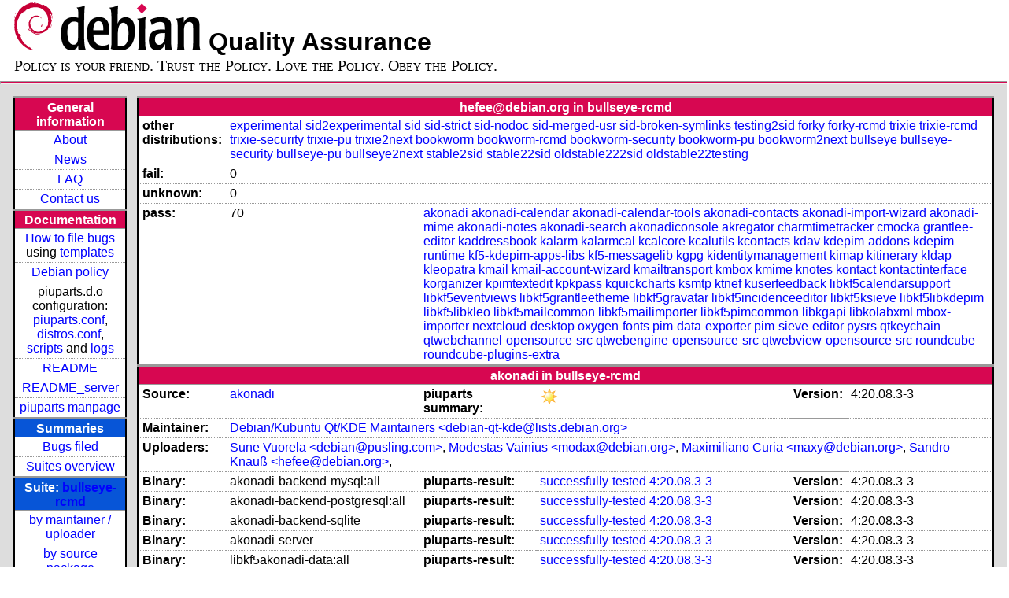

--- FILE ---
content_type: text/html; charset=utf-8
request_url: https://piuparts.debian.org/bullseye-rcmd/maintainer/h/hefee@debian.org.html
body_size: 11002
content:
<!DOCTYPE HTML PUBLIC "-//W3C//DTD HTML 4.01 Transitional//EN">
<!-- 83a0510e672738659d1bfe0541acaa0e -->
 <html><head><meta http-equiv="Content-Type" content="text/html; charset=utf-8">
  <!-- Generated by piuparts-report 1.6.1~202508211854~1.6.0-10-gffba2cce -->
  <title>
   Status of hefee@debian.org packages in bullseye-rcmd
  </title>
  <link type="text/css" rel="stylesheet" href="/style.css">
  <link rel="shortcut icon" href="/favicon.ico">
 </head>

 <body>
 <div id="header">
   <h1 class="header">
    <a href="https://www.debian.org/">
     <img src="/images/openlogo-nd-50.png" border="0" hspace="0" vspace="0" alt=""></a>
    <a href="https://www.debian.org/">
     <img src="/images/debian.png" border="0" hspace="0" vspace="0" alt="Debian Project"></a>
    Quality Assurance
   </h1>
   <div id="obeytoyourfriend">Policy is your friend. Trust the Policy. Love the Policy. Obey the Policy.</div>
 </div>
 <hr>
<div id="main">
<table class="containertable">
 <tr class="containerrow" valign="top">
  <td class="containercell">
   <table class="lefttable">
    <tr class="titlerow">
     <td class="titlecell">
      General information
     </td>
    </tr>
    <tr class="normalrow">
     <td class="contentcell">
      <a href="/">About</a>
     </td>
    </tr>
    <tr class="normalrow">
     <td class="contentcell">
      <a href="/news.html">News</a>
     </td>
    </tr>
    <tr class="normalrow">
     <td class="contentcell">
      <a href="https://wiki.debian.org/piuparts/FAQ" target="_blank">FAQ</a>
     </td>
    </tr>
    <tr class="normalrow">
     <td class="contentcell">
      <a href="mailto:piuparts-devel@alioth-lists.debian.net" target="_blank">Contact us</a>
     </td>
    </tr>
    <tr class="titlerow">
     <td class="titlecell">
      Documentation
     </td>
    </tr>
    <tr class="normalrow">
     <td class="contentcell">
      <a href="/bug_howto.html">How to file bugs</a><br />
      using <a href="/templates/mail/">templates</a>
     </td>
    </tr>
    <tr class="normalrow">
     <td class="contentcell">
      <a href="https://www.debian.org/doc/debian-policy/" target="_blank">Debian policy</a>
     </td>
    </tr>
    <tr class="normalrow">
     <td class="contentcell">
      piuparts.d.o configuration:<br>
      <a href="https://salsa.debian.org/debian/piuparts/tree/develop/instances" target="_blank">piuparts.conf</a>,<br>
      <a href="https://salsa.debian.org/debian/piuparts/blob/develop/conf/distros.conf"
         target="_blank">distros.conf</a>,<br>
      <a href="https://salsa.debian.org/debian/piuparts/tree/develop/custom-scripts" target="_blank">scripts</a> and
      <a href="https://piuparts.debian.org/logs/" target="_blank">logs</a>
     </td>
    </tr>
    <tr class="normalrow">
     <td class="contentcell">
      <a href="/doc/README.html" target="_blank">README</a>
     </td>
    </tr>
    <tr class="normalrow">
     <td class="contentcell">
      <a href="/doc/README_server.html" target="_blank">README_server</a>
     </td>
    </tr>
    <tr class="normalrow">
     <td class="contentcell">
      <a href="/doc/piuparts.1.html" target="_blank">piuparts manpage</a>
     </td>
    </tr>
    <tr class="titlerow">
     <td class="alerttitlecell">
      Summaries
     </td>
    </tr>
    <tr>
     <td class="contentcell">
      <a href="
         https://bugs.debian.org/cgi-bin/pkgreport.cgi?tag=piuparts;users=debian-qa@lists.debian.org&amp;archive=both"
       target="_blank">Bugs filed</a>
     </td>
    </tr>
    <tr class="normalrow">
     <td class="contentcell">
      <a href="https://piuparts.debian.org/overview.html" target="_blank">Suites overview</a>
     </td>
    </tr>
    <tr class="titlerow"><td class="alerttitlecell">Suite: <a href='/bullseye-rcmd'>bullseye-rcmd</a></td></tr><tr><td class="contentcell"><a href="/bullseye-rcmd/maintainer/">by maintainer / uploader</a></td></tr>
<tr><td class="contentcell"><a href="/bullseye-rcmd/source/">by source package</a></td></tr>
<tr><td class="contentcell">states <a href="/bullseye-rcmd/states.png">graph</a></td></tr>
<tr class="titlerow"><td class="alerttitlecell">all tested suites</td></tr><tr class="normalrow"><td class="contentcell"><a href='/experimental'>experimental</a></td></tr>
<tr class="normalrow"><td class="contentcell"><a href='/sid2experimental'>sid2experimental</a></td></tr>
<tr class="normalrow"><td class="contentcell"><a href='/sid'>sid</a></td></tr>
<tr class="normalrow"><td class="contentcell"><a href='/sid-strict'>sid-strict</a></td></tr>
<tr class="normalrow"><td class="contentcell"><a href='/sid-nodoc'>sid-nodoc</a></td></tr>
<tr class="normalrow"><td class="contentcell"><a href='/sid-merged-usr'>sid-merged-usr</a></td></tr>
<tr class="normalrow"><td class="contentcell"><a href='/sid-broken-symlinks'>sid-broken-symlinks</a></td></tr>
<tr class="normalrow"><td class="contentcell"><a href='/testing2sid'>testing2sid</a></td></tr>
<tr class="normalrow"><td class="contentcell"><a href='/forky'>forky</a></td></tr>
<tr class="normalrow"><td class="contentcell"><a href='/forky-rcmd'>forky-rcmd</a></td></tr>
<tr class="normalrow"><td class="contentcell"><a href='/trixie'>trixie</a></td></tr>
<tr class="normalrow"><td class="contentcell"><a href='/trixie-rcmd'>trixie-rcmd</a></td></tr>
<tr class="normalrow"><td class="contentcell"><a href='/trixie-security'>trixie-security</a></td></tr>
<tr class="normalrow"><td class="contentcell"><a href='/trixie-pu'>trixie-pu</a></td></tr>
<tr class="normalrow"><td class="contentcell"><a href='/trixie2next'>trixie2next</a></td></tr>
<tr class="normalrow"><td class="contentcell"><a href='/bookworm'>bookworm</a></td></tr>
<tr class="normalrow"><td class="contentcell"><a href='/bookworm-rcmd'>bookworm-rcmd</a></td></tr>
<tr class="normalrow"><td class="contentcell"><a href='/bookworm-security'>bookworm-security</a></td></tr>
<tr class="normalrow"><td class="contentcell"><a href='/bookworm-pu'>bookworm-pu</a></td></tr>
<tr class="normalrow"><td class="contentcell"><a href='/bookworm2next'>bookworm2next</a></td></tr>
<tr class="normalrow"><td class="contentcell"><a href='/bullseye'>bullseye</a></td></tr>
<tr class="normalrow"><td class="contentcell"><a href='/bullseye-rcmd'>bullseye-rcmd</a></td></tr>
<tr class="normalrow"><td class="contentcell"><a href='/bullseye-security'>bullseye-security</a></td></tr>
<tr class="normalrow"><td class="contentcell"><a href='/bullseye-pu'>bullseye-pu</a></td></tr>
<tr class="normalrow"><td class="contentcell"><a href='/bullseye2next'>bullseye2next</a></td></tr>
<tr class="normalrow"><td class="contentcell"><a href='/stable2sid'>stable2sid</a></td></tr>
<tr class="normalrow"><td class="contentcell"><a href='/stable22sid'>stable22sid</a></td></tr>
<tr class="normalrow"><td class="contentcell"><a href='/oldstable222sid'>oldstable222sid</a></td></tr>
<tr class="normalrow"><td class="contentcell"><a href='/oldstable22testing'>oldstable22testing</a></td></tr>

    <tr class="titlerow">
     <td class="titlecell">
      src: piuparts
     </td>
    </tr>
    <tr class="normalrow">
     <td class="contentcell">
      <a href="https://salsa.debian.org/debian/piuparts.git" target="_blank">Source</a>
     </td>
    </tr>
    <tr class="normalrow">
     <td class="contentcell">
      piuparts.d.o <a href="https://bugs.debian.org/src:piuparts.debian.org" target="_blank">bugs</a>
     </td>
    </tr>
    <tr class="normalrow">
     <td class="contentcell">
      piuparts <a href="https://bugs.debian.org/src:piuparts" target="_blank">bugs</a> /
               <a href="https://salsa.debian.org/debian/piuparts/blob/develop/TODO" target="_blank">ToDo</a>
     </td>
    </tr>
    <tr class="titlerow">
     <td class="titlecell">
      Other Debian QA efforts
     </td>
    </tr>
    <tr class="normalrow">
     <td class="contentcell">
      <a href="https://wiki.debian.org/qa.debian.org" target="_blank">Debian QA Group</a>
     </td>
    </tr>
    <tr class="normalrow">
     <td class="contentcell">
      <a href="https://qa.debian.org/dose/" target="_blank">Dose tools (former: EDOS)</a>
     </td>
    </tr>
    <tr class="normalrow">
     <td class="contentcell">
      <a href="https://lintian.debian.org" target="_blank">Lintian</a>
     </td>
    </tr>
    <tr class="normalrow">
     <td class="contentcell">
      <a href="https://tracker.debian.org" target="_blank">Debian Package Tracker</a>
     </td>
    <tr class="normalrow">
     <td class="contentcell">
      <a href="https://udd.debian.org" target="_blank">Ultimate Debian Database</a>
     </td>
    </tr>
    <tr class="normalrow">
     <td class="contentcell">
      <a href="https://jenkins.debian.net" target="_blank">jenkins.debian.net</a>
     </td>
    </tr>
    <tr class="normalrow">
     <td class="contentcell">
      <a href="http://ci.debian.net" target="_blank">ci.debian.net</a>
     </td>
    </tr>
    <tr class="titlerow">
     <td class="titlecell">
      Last update
     </td>
    </tr>
    <tr class="normalrow">
     <td class="lastcell">
      2026-02-01 09:09 UTC
     </td>
    </tr>
   </table>
  </td>
  <td class="containercell">

   <table class="righttable">
    <tr class="titlerow">
     <td class="titlecell" colspan="6">
      hefee@debian.org in bullseye-rcmd
     </td>
    </tr>
<tr class="normalrow"><td class="labelcell">other distributions: </td><td class="contentcell2" colspan="5"><a href="/experimental/maintainer/h/hefee@debian.org.html">experimental</a> <a href="/sid2experimental/maintainer/h/hefee@debian.org.html">sid2experimental</a> <a href="/sid/maintainer/h/hefee@debian.org.html">sid</a> <a href="/sid-strict/maintainer/h/hefee@debian.org.html">sid-strict</a> <a href="/sid-nodoc/maintainer/h/hefee@debian.org.html">sid-nodoc</a> <a href="/sid-merged-usr/maintainer/h/hefee@debian.org.html">sid-merged-usr</a> <a href="/sid-broken-symlinks/maintainer/h/hefee@debian.org.html">sid-broken-symlinks</a> <a href="/testing2sid/maintainer/h/hefee@debian.org.html">testing2sid</a> <a href="/forky/maintainer/h/hefee@debian.org.html">forky</a> <a href="/forky-rcmd/maintainer/h/hefee@debian.org.html">forky-rcmd</a> <a href="/trixie/maintainer/h/hefee@debian.org.html">trixie</a> <a href="/trixie-rcmd/maintainer/h/hefee@debian.org.html">trixie-rcmd</a> <a href="/trixie-security/maintainer/h/hefee@debian.org.html">trixie-security</a> <a href="/trixie-pu/maintainer/h/hefee@debian.org.html">trixie-pu</a> <a href="/trixie2next/maintainer/h/hefee@debian.org.html">trixie2next</a> <a href="/bookworm/maintainer/h/hefee@debian.org.html">bookworm</a> <a href="/bookworm-rcmd/maintainer/h/hefee@debian.org.html">bookworm-rcmd</a> <a href="/bookworm-security/maintainer/h/hefee@debian.org.html">bookworm-security</a> <a href="/bookworm-pu/maintainer/h/hefee@debian.org.html">bookworm-pu</a> <a href="/bookworm2next/maintainer/h/hefee@debian.org.html">bookworm2next</a> <a href="/bullseye/maintainer/h/hefee@debian.org.html">bullseye</a> <a href="/bullseye-security/maintainer/h/hefee@debian.org.html">bullseye-security</a> <a href="/bullseye-pu/maintainer/h/hefee@debian.org.html">bullseye-pu</a> <a href="/bullseye2next/maintainer/h/hefee@debian.org.html">bullseye2next</a> <a href="/stable2sid/maintainer/h/hefee@debian.org.html">stable2sid</a> <a href="/stable22sid/maintainer/h/hefee@debian.org.html">stable22sid</a> <a href="/oldstable222sid/maintainer/h/hefee@debian.org.html">oldstable222sid</a> <a href="/oldstable22testing/maintainer/h/hefee@debian.org.html">oldstable22testing</a> </td></tr>
<tr class="normalrow"><td class="labelcell">fail:</td><td class="contentcell2">0</td><td class="contentcell2" colspan="4">&nbsp;</td></tr>
<tr class="normalrow"><td class="labelcell">unknown:</td><td class="contentcell2">0</td><td class="contentcell2" colspan="4">&nbsp;</td></tr>
<tr class="normalrow"><td class="labelcell">pass:</td><td class="contentcell2">70</td><td class="contentcell2" colspan="4"><a href="#akonadi">akonadi</a> <a href="#akonadi-calendar">akonadi-calendar</a> <a href="#akonadi-calendar-tools">akonadi-calendar-tools</a> <a href="#akonadi-contacts">akonadi-contacts</a> <a href="#akonadi-import-wizard">akonadi-import-wizard</a> <a href="#akonadi-mime">akonadi-mime</a> <a href="#akonadi-notes">akonadi-notes</a> <a href="#akonadi-search">akonadi-search</a> <a href="#akonadiconsole">akonadiconsole</a> <a href="#akregator">akregator</a> <a href="#charmtimetracker">charmtimetracker</a> <a href="#cmocka">cmocka</a> <a href="#grantlee-editor">grantlee-editor</a> <a href="#kaddressbook">kaddressbook</a> <a href="#kalarm">kalarm</a> <a href="#kalarmcal">kalarmcal</a> <a href="#kcalcore">kcalcore</a> <a href="#kcalutils">kcalutils</a> <a href="#kcontacts">kcontacts</a> <a href="#kdav">kdav</a> <a href="#kdepim-addons">kdepim-addons</a> <a href="#kdepim-runtime">kdepim-runtime</a> <a href="#kf5-kdepim-apps-libs">kf5-kdepim-apps-libs</a> <a href="#kf5-messagelib">kf5-messagelib</a> <a href="#kgpg">kgpg</a> <a href="#kidentitymanagement">kidentitymanagement</a> <a href="#kimap">kimap</a> <a href="#kitinerary">kitinerary</a> <a href="#kldap">kldap</a> <a href="#kleopatra">kleopatra</a> <a href="#kmail">kmail</a> <a href="#kmail-account-wizard">kmail-account-wizard</a> <a href="#kmailtransport">kmailtransport</a> <a href="#kmbox">kmbox</a> <a href="#kmime">kmime</a> <a href="#knotes">knotes</a> <a href="#kontact">kontact</a> <a href="#kontactinterface">kontactinterface</a> <a href="#korganizer">korganizer</a> <a href="#kpimtextedit">kpimtextedit</a> <a href="#kpkpass">kpkpass</a> <a href="#kquickcharts">kquickcharts</a> <a href="#ksmtp">ksmtp</a> <a href="#ktnef">ktnef</a> <a href="#kuserfeedback">kuserfeedback</a> <a href="#libkf5calendarsupport">libkf5calendarsupport</a> <a href="#libkf5eventviews">libkf5eventviews</a> <a href="#libkf5grantleetheme">libkf5grantleetheme</a> <a href="#libkf5gravatar">libkf5gravatar</a> <a href="#libkf5incidenceeditor">libkf5incidenceeditor</a> <a href="#libkf5ksieve">libkf5ksieve</a> <a href="#libkf5libkdepim">libkf5libkdepim</a> <a href="#libkf5libkleo">libkf5libkleo</a> <a href="#libkf5mailcommon">libkf5mailcommon</a> <a href="#libkf5mailimporter">libkf5mailimporter</a> <a href="#libkf5pimcommon">libkf5pimcommon</a> <a href="#libkgapi">libkgapi</a> <a href="#libkolabxml">libkolabxml</a> <a href="#mbox-importer">mbox-importer</a> <a href="#nextcloud-desktop">nextcloud-desktop</a> <a href="#oxygen-fonts">oxygen-fonts</a> <a href="#pim-data-exporter">pim-data-exporter</a> <a href="#pim-sieve-editor">pim-sieve-editor</a> <a href="#pysrs">pysrs</a> <a href="#qtkeychain">qtkeychain</a> <a href="#qtwebchannel-opensource-src">qtwebchannel-opensource-src</a> <a href="#qtwebengine-opensource-src">qtwebengine-opensource-src</a> <a href="#qtwebview-opensource-src">qtwebview-opensource-src</a> <a href="#roundcube">roundcube</a> <a href="#roundcube-plugins-extra">roundcube-plugins-extra</a> </td></tr>
<tr class="titlerow"><td class="titlecell" colspan="6" id="akonadi">akonadi in bullseye-rcmd</td></tr>
<tr class="normalrow"><td class="labelcell">Source:</td><td class="contentcell2"><a href="https://tracker.debian.org/akonadi" target="_blank">akonadi</a></td><td class="labelcell">piuparts summary:</td><td class="contentcell2"><img src="/images/sunny.png" alt="success"></td><td class="labelcell">Version:</td><td class="contentcell2">4:20.08.3-3</td></tr>
<tr class="normalrow"><td class="labelcell">Maintainer:</td><td class="contentcell2" colspan="5"><a href="/bullseye-rcmd/maintainer/d/debian-qt-kde@lists.debian.org.html">Debian/Kubuntu Qt/KDE Maintainers &lt;debian-qt-kde@lists.debian.org&gt;</a></td></tr>
<tr class="normalrow"><td class="labelcell">Uploaders:</td><td class="contentcell2" colspan="5"><a href="/bullseye-rcmd/maintainer/d/debian@pusling.com.html">Sune Vuorela &lt;debian@pusling.com&gt;</a>, <a href="/bullseye-rcmd/maintainer/m/modax@debian.org.html">Modestas Vainius &lt;modax@debian.org&gt;</a>, <a href="/bullseye-rcmd/maintainer/m/maxy@debian.org.html">Maximiliano Curia &lt;maxy@debian.org&gt;</a>, <a href="/bullseye-rcmd/maintainer/h/hefee@debian.org.html">Sandro Knauß &lt;hefee@debian.org&gt;</a>, <a href="/bullseye-rcmd/maintainer/i/INVALID maintainer address: .html"></a></td></tr>
<tr class="normalrow"><td class="labelcell">Binary:</td><td class="contentcell2">akonadi-backend-mysql:all</td><td class="labelcell">piuparts-result:</td><td class="contentcell2"><a href="/bullseye-rcmd/state-successfully-tested.html#akonadi-backend-mysql">successfully-tested</a> <a href="/bullseye-rcmd/pass/akonadi-backend-mysql_4:20.08.3-3.log">4:20.08.3-3</a></td><td class="labelcell">Version:</td><td class="contentcell2">4:20.08.3-3</td></tr>
<tr class="normalrow"><td class="labelcell">Binary:</td><td class="contentcell2">akonadi-backend-postgresql:all</td><td class="labelcell">piuparts-result:</td><td class="contentcell2"><a href="/bullseye-rcmd/state-successfully-tested.html#akonadi-backend-postgresql">successfully-tested</a> <a href="/bullseye-rcmd/pass/akonadi-backend-postgresql_4:20.08.3-3.log">4:20.08.3-3</a></td><td class="labelcell">Version:</td><td class="contentcell2">4:20.08.3-3</td></tr>
<tr class="normalrow"><td class="labelcell">Binary:</td><td class="contentcell2">akonadi-backend-sqlite</td><td class="labelcell">piuparts-result:</td><td class="contentcell2"><a href="/bullseye-rcmd/state-successfully-tested.html#akonadi-backend-sqlite">successfully-tested</a> <a href="/bullseye-rcmd/pass/akonadi-backend-sqlite_4:20.08.3-3.log">4:20.08.3-3</a></td><td class="labelcell">Version:</td><td class="contentcell2">4:20.08.3-3</td></tr>
<tr class="normalrow"><td class="labelcell">Binary:</td><td class="contentcell2">akonadi-server</td><td class="labelcell">piuparts-result:</td><td class="contentcell2"><a href="/bullseye-rcmd/state-successfully-tested.html#akonadi-server">successfully-tested</a> <a href="/bullseye-rcmd/pass/akonadi-server_4:20.08.3-3.log">4:20.08.3-3</a></td><td class="labelcell">Version:</td><td class="contentcell2">4:20.08.3-3</td></tr>
<tr class="normalrow"><td class="labelcell">Binary:</td><td class="contentcell2">libkf5akonadi-data:all</td><td class="labelcell">piuparts-result:</td><td class="contentcell2"><a href="/bullseye-rcmd/state-successfully-tested.html#libkf5akonadi-data">successfully-tested</a> <a href="/bullseye-rcmd/pass/libkf5akonadi-data_4:20.08.3-3.log">4:20.08.3-3</a></td><td class="labelcell">Version:</td><td class="contentcell2">4:20.08.3-3</td></tr>
<tr class="normalrow"><td class="labelcell">Binary:</td><td class="contentcell2">libkf5akonadi-dev</td><td class="labelcell">piuparts-result:</td><td class="contentcell2"><a href="/bullseye-rcmd/state-successfully-tested.html#libkf5akonadi-dev">successfully-tested</a> <a href="/bullseye-rcmd/pass/libkf5akonadi-dev_4:20.08.3-3.log">4:20.08.3-3</a></td><td class="labelcell">Version:</td><td class="contentcell2">4:20.08.3-3</td></tr>
<tr class="normalrow"><td class="labelcell">Binary:</td><td class="contentcell2">libkf5akonadi-dev-bin</td><td class="labelcell">piuparts-result:</td><td class="contentcell2"><a href="/bullseye-rcmd/state-successfully-tested.html#libkf5akonadi-dev-bin">successfully-tested</a> <a href="/bullseye-rcmd/pass/libkf5akonadi-dev-bin_4:20.08.3-3.log">4:20.08.3-3</a></td><td class="labelcell">Version:</td><td class="contentcell2">4:20.08.3-3</td></tr>
<tr class="normalrow"><td class="labelcell">Binary:</td><td class="contentcell2">libkf5akonadiagentbase5</td><td class="labelcell">piuparts-result:</td><td class="contentcell2"><a href="/bullseye-rcmd/state-successfully-tested.html#libkf5akonadiagentbase5">successfully-tested</a> <a href="/bullseye-rcmd/pass/libkf5akonadiagentbase5_4:20.08.3-3.log">4:20.08.3-3</a></td><td class="labelcell">Version:</td><td class="contentcell2">4:20.08.3-3</td></tr>
<tr class="normalrow"><td class="labelcell">Binary:</td><td class="contentcell2">libkf5akonadicore5abi2</td><td class="labelcell">piuparts-result:</td><td class="contentcell2"><a href="/bullseye-rcmd/state-successfully-tested.html#libkf5akonadicore5abi2">successfully-tested</a> <a href="/bullseye-rcmd/pass/libkf5akonadicore5abi2_4:20.08.3-3.log">4:20.08.3-3</a></td><td class="labelcell">Version:</td><td class="contentcell2">4:20.08.3-3</td></tr>
<tr class="normalrow"><td class="labelcell">Binary:</td><td class="contentcell2">libkf5akonadiprivate5abi2</td><td class="labelcell">piuparts-result:</td><td class="contentcell2"><a href="/bullseye-rcmd/state-successfully-tested.html#libkf5akonadiprivate5abi2">successfully-tested</a> <a href="/bullseye-rcmd/pass/libkf5akonadiprivate5abi2_4:20.08.3-3.log">4:20.08.3-3</a></td><td class="labelcell">Version:</td><td class="contentcell2">4:20.08.3-3</td></tr>
<tr class="normalrow"><td class="labelcell">Binary:</td><td class="contentcell2">libkf5akonadiserver-dev</td><td class="labelcell">piuparts-result:</td><td class="contentcell2"><a href="/bullseye-rcmd/state-successfully-tested.html#libkf5akonadiserver-dev">successfully-tested</a> <a href="/bullseye-rcmd/pass/libkf5akonadiserver-dev_4:20.08.3-3.log">4:20.08.3-3</a></td><td class="labelcell">Version:</td><td class="contentcell2">4:20.08.3-3</td></tr>
<tr class="normalrow"><td class="labelcell">Binary:</td><td class="contentcell2">libkf5akonadiwidgets5abi1</td><td class="labelcell">piuparts-result:</td><td class="contentcell2"><a href="/bullseye-rcmd/state-successfully-tested.html#libkf5akonadiwidgets5abi1">successfully-tested</a> <a href="/bullseye-rcmd/pass/libkf5akonadiwidgets5abi1_4:20.08.3-3.log">4:20.08.3-3</a></td><td class="labelcell">Version:</td><td class="contentcell2">4:20.08.3-3</td></tr>
<tr class="normalrow"><td class="labelcell">Binary:</td><td class="contentcell2">libkf5akonadixml5</td><td class="labelcell">piuparts-result:</td><td class="contentcell2"><a href="/bullseye-rcmd/state-successfully-tested.html#libkf5akonadixml5">successfully-tested</a> <a href="/bullseye-rcmd/pass/libkf5akonadixml5_4:20.08.3-3.log">4:20.08.3-3</a></td><td class="labelcell">Version:</td><td class="contentcell2">4:20.08.3-3</td></tr>
<tr class="titlerow"><td class="titlecell" colspan="6" id="akonadi-calendar">akonadi-calendar in bullseye-rcmd</td></tr>
<tr class="normalrow"><td class="labelcell">Source:</td><td class="contentcell2"><a href="https://tracker.debian.org/akonadi-calendar" target="_blank">akonadi-calendar</a></td><td class="labelcell">piuparts summary:</td><td class="contentcell2"><img src="/images/sunny.png" alt="success"></td><td class="labelcell">Version:</td><td class="contentcell2">4:20.08.3-1</td></tr>
<tr class="normalrow"><td class="labelcell">Maintainer:</td><td class="contentcell2" colspan="5"><a href="/bullseye-rcmd/maintainer/d/debian-qt-kde@lists.debian.org.html">Debian/Kubuntu Qt/KDE Maintainers &lt;debian-qt-kde@lists.debian.org&gt;</a></td></tr>
<tr class="normalrow"><td class="labelcell">Uploaders:</td><td class="contentcell2" colspan="5"><a href="/bullseye-rcmd/maintainer/m/maxy@debian.org.html">Maximiliano Curia &lt;maxy@debian.org&gt;</a>, <a href="/bullseye-rcmd/maintainer/h/hefee@debian.org.html">Sandro Knauß &lt;hefee@debian.org&gt;</a></td></tr>
<tr class="normalrow"><td class="labelcell">Binary:</td><td class="contentcell2">libkf5akonadicalendar-data:all</td><td class="labelcell">piuparts-result:</td><td class="contentcell2"><a href="/bullseye-rcmd/state-successfully-tested.html#libkf5akonadicalendar-data">successfully-tested</a> <a href="/bullseye-rcmd/pass/libkf5akonadicalendar-data_4:20.08.3-1.log">4:20.08.3-1</a></td><td class="labelcell">Version:</td><td class="contentcell2">4:20.08.3-1</td></tr>
<tr class="normalrow"><td class="labelcell">Binary:</td><td class="contentcell2">libkf5akonadicalendar-dev</td><td class="labelcell">piuparts-result:</td><td class="contentcell2"><a href="/bullseye-rcmd/state-successfully-tested.html#libkf5akonadicalendar-dev">successfully-tested</a> <a href="/bullseye-rcmd/pass/libkf5akonadicalendar-dev_4:20.08.3-1.log">4:20.08.3-1</a></td><td class="labelcell">Version:</td><td class="contentcell2">4:20.08.3-1</td></tr>
<tr class="normalrow"><td class="labelcell">Binary:</td><td class="contentcell2">libkf5akonadicalendar5abi1</td><td class="labelcell">piuparts-result:</td><td class="contentcell2"><a href="/bullseye-rcmd/state-successfully-tested.html#libkf5akonadicalendar5abi1">successfully-tested</a> <a href="/bullseye-rcmd/pass/libkf5akonadicalendar5abi1_4:20.08.3-1.log">4:20.08.3-1</a></td><td class="labelcell">Version:</td><td class="contentcell2">4:20.08.3-1</td></tr>
<tr class="titlerow"><td class="titlecell" colspan="6" id="akonadi-calendar-tools">akonadi-calendar-tools in bullseye-rcmd</td></tr>
<tr class="normalrow"><td class="labelcell">Source:</td><td class="contentcell2"><a href="https://tracker.debian.org/akonadi-calendar-tools" target="_blank">akonadi-calendar-tools</a></td><td class="labelcell">piuparts summary:</td><td class="contentcell2"><img src="/images/sunny.png" alt="success"></td><td class="labelcell">Version:</td><td class="contentcell2">4:20.08.3-1</td></tr>
<tr class="normalrow"><td class="labelcell">Maintainer:</td><td class="contentcell2" colspan="5"><a href="/bullseye-rcmd/maintainer/d/debian-qt-kde@lists.debian.org.html">Debian/Kubuntu Qt/KDE Maintainers &lt;debian-qt-kde@lists.debian.org&gt;</a></td></tr>
<tr class="normalrow"><td class="labelcell">Uploaders:</td><td class="contentcell2" colspan="5"><a href="/bullseye-rcmd/maintainer/s/sune@debian.org.html">Sune Vuorela &lt;sune@debian.org&gt;</a>, <a href="/bullseye-rcmd/maintainer/m/modax@debian.org.html">Modestas Vainius &lt;modax@debian.org&gt;</a>, <a href="/bullseye-rcmd/maintainer/m/meskes@debian.org.html">Michael Meskes &lt;meskes@debian.org&gt;</a>, <a href="/bullseye-rcmd/maintainer/k/kiagiadakis.george@gmail.com.html">George Kiagiadakis &lt;kiagiadakis.george@gmail.com&gt;</a>, <a href="/bullseye-rcmd/maintainer/i/info@eshat.de.html">Eshat Cakar &lt;info@eshat.de&gt;</a>, <a href="/bullseye-rcmd/maintainer/m/maxy@debian.org.html">Maximiliano Curia &lt;maxy@debian.org&gt;</a>, <a href="/bullseye-rcmd/maintainer/h/hefee@debian.org.html">Sandro Knauß &lt;hefee@debian.org&gt;</a></td></tr>
<tr class="normalrow"><td class="labelcell">Binary:</td><td class="contentcell2">konsolekalendar</td><td class="labelcell">piuparts-result:</td><td class="contentcell2"><a href="/bullseye-rcmd/state-successfully-tested.html#konsolekalendar">successfully-tested</a> <a href="/bullseye-rcmd/pass/konsolekalendar_4:20.08.3-1.log">4:20.08.3-1</a></td><td class="labelcell">Version:</td><td class="contentcell2">4:20.08.3-1</td></tr>
<tr class="titlerow"><td class="titlecell" colspan="6" id="akonadi-contacts">akonadi-contacts in bullseye-rcmd</td></tr>
<tr class="normalrow"><td class="labelcell">Source:</td><td class="contentcell2"><a href="https://tracker.debian.org/akonadi-contacts" target="_blank">akonadi-contacts</a></td><td class="labelcell">piuparts summary:</td><td class="contentcell2"><img src="/images/sunny.png" alt="success"></td><td class="labelcell">Version:</td><td class="contentcell2">4:20.08.3-1</td></tr>
<tr class="normalrow"><td class="labelcell">Maintainer:</td><td class="contentcell2" colspan="5"><a href="/bullseye-rcmd/maintainer/d/debian-qt-kde@lists.debian.org.html">Debian/Kubuntu Qt/KDE Maintainers &lt;debian-qt-kde@lists.debian.org&gt;</a></td></tr>
<tr class="normalrow"><td class="labelcell">Uploaders:</td><td class="contentcell2" colspan="5"><a href="/bullseye-rcmd/maintainer/s/sune@debian.org.html">Sune Vuorela &lt;sune@debian.org&gt;</a>, <a href="/bullseye-rcmd/maintainer/m/modax@debian.org.html">Modestas Vainius &lt;modax@debian.org&gt;</a>, <a href="/bullseye-rcmd/maintainer/k/kiagiadakis.george@gmail.com.html">George Kiagiadakis &lt;kiagiadakis.george@gmail.com&gt;</a>, <a href="/bullseye-rcmd/maintainer/i/info@eshat.de.html">Eshat Cakar &lt;info@eshat.de&gt;</a>, <a href="/bullseye-rcmd/maintainer/l/lisandro@debian.org.html">Lisandro Damián Nicanor Pérez Meyer &lt;lisandro@debian.org&gt;</a>, <a href="/bullseye-rcmd/maintainer/m/maxy@debian.org.html">Maximiliano Curia &lt;maxy@debian.org&gt;</a>, <a href="/bullseye-rcmd/maintainer/h/hefee@debian.org.html">Sandro Knauß &lt;hefee@debian.org&gt;</a></td></tr>
<tr class="normalrow"><td class="labelcell">Binary:</td><td class="contentcell2">akonadi-contacts-data:all</td><td class="labelcell">piuparts-result:</td><td class="contentcell2"><a href="/bullseye-rcmd/state-successfully-tested.html#akonadi-contacts-data">successfully-tested</a> <a href="/bullseye-rcmd/pass/akonadi-contacts-data_4:20.08.3-1.log">4:20.08.3-1</a></td><td class="labelcell">Version:</td><td class="contentcell2">4:20.08.3-1</td></tr>
<tr class="normalrow"><td class="labelcell">Binary:</td><td class="contentcell2">libkf5akonadicontact-dev</td><td class="labelcell">piuparts-result:</td><td class="contentcell2"><a href="/bullseye-rcmd/state-successfully-tested.html#libkf5akonadicontact-dev">successfully-tested</a> <a href="/bullseye-rcmd/pass/libkf5akonadicontact-dev_4:20.08.3-1.log">4:20.08.3-1</a></td><td class="labelcell">Version:</td><td class="contentcell2">4:20.08.3-1</td></tr>
<tr class="normalrow"><td class="labelcell">Binary:</td><td class="contentcell2">libkf5akonadicontact5</td><td class="labelcell">piuparts-result:</td><td class="contentcell2"><a href="/bullseye-rcmd/state-successfully-tested.html#libkf5akonadicontact5">successfully-tested</a> <a href="/bullseye-rcmd/pass/libkf5akonadicontact5_4:20.08.3-1.log">4:20.08.3-1</a></td><td class="labelcell">Version:</td><td class="contentcell2">4:20.08.3-1</td></tr>
<tr class="normalrow"><td class="labelcell">Binary:</td><td class="contentcell2">libkf5contacteditor-dev</td><td class="labelcell">piuparts-result:</td><td class="contentcell2"><a href="/bullseye-rcmd/state-successfully-tested.html#libkf5contacteditor-dev">successfully-tested</a> <a href="/bullseye-rcmd/pass/libkf5contacteditor-dev_4:20.08.3-1.log">4:20.08.3-1</a></td><td class="labelcell">Version:</td><td class="contentcell2">4:20.08.3-1</td></tr>
<tr class="normalrow"><td class="labelcell">Binary:</td><td class="contentcell2">libkf5contacteditor5</td><td class="labelcell">piuparts-result:</td><td class="contentcell2"><a href="/bullseye-rcmd/state-successfully-tested.html#libkf5contacteditor5">successfully-tested</a> <a href="/bullseye-rcmd/pass/libkf5contacteditor5_4:20.08.3-1.log">4:20.08.3-1</a></td><td class="labelcell">Version:</td><td class="contentcell2">4:20.08.3-1</td></tr>
<tr class="titlerow"><td class="titlecell" colspan="6" id="akonadi-import-wizard">akonadi-import-wizard in bullseye-rcmd</td></tr>
<tr class="normalrow"><td class="labelcell">Source:</td><td class="contentcell2"><a href="https://tracker.debian.org/akonadi-import-wizard" target="_blank">akonadi-import-wizard</a></td><td class="labelcell">piuparts summary:</td><td class="contentcell2"><img src="/images/sunny.png" alt="success"></td><td class="labelcell">Version:</td><td class="contentcell2">4:20.08.3-1</td></tr>
<tr class="normalrow"><td class="labelcell">Maintainer:</td><td class="contentcell2" colspan="5"><a href="/bullseye-rcmd/maintainer/d/debian-qt-kde@lists.debian.org.html">Debian/Kubuntu Qt/KDE Maintainers &lt;debian-qt-kde@lists.debian.org&gt;</a></td></tr>
<tr class="normalrow"><td class="labelcell">Uploaders:</td><td class="contentcell2" colspan="5"><a href="/bullseye-rcmd/maintainer/s/sune@debian.org.html">Sune Vuorela &lt;sune@debian.org&gt;</a>, <a href="/bullseye-rcmd/maintainer/m/modax@debian.org.html">Modestas Vainius &lt;modax@debian.org&gt;</a>, <a href="/bullseye-rcmd/maintainer/m/meskes@debian.org.html">Michael Meskes &lt;meskes@debian.org&gt;</a>, <a href="/bullseye-rcmd/maintainer/k/kiagiadakis.george@gmail.com.html">George Kiagiadakis &lt;kiagiadakis.george@gmail.com&gt;</a>, <a href="/bullseye-rcmd/maintainer/i/info@eshat.de.html">Eshat Cakar &lt;info@eshat.de&gt;</a>, <a href="/bullseye-rcmd/maintainer/m/maxy@debian.org.html">Maximiliano Curia &lt;maxy@debian.org&gt;</a>, <a href="/bullseye-rcmd/maintainer/h/hefee@debian.org.html">Sandro Knauß &lt;hefee@debian.org&gt;</a></td></tr>
<tr class="normalrow"><td class="labelcell">Binary:</td><td class="contentcell2">akonadi-import-wizard</td><td class="labelcell">piuparts-result:</td><td class="contentcell2"><a href="/bullseye-rcmd/state-successfully-tested.html#akonadi-import-wizard">successfully-tested</a> <a href="/bullseye-rcmd/pass/akonadi-import-wizard_4:20.08.3-1.log">4:20.08.3-1</a></td><td class="labelcell">Version:</td><td class="contentcell2">4:20.08.3-1</td></tr>
<tr class="normalrow"><td class="labelcell">Binary:</td><td class="contentcell2">libkpimimportwizard-dev</td><td class="labelcell">piuparts-result:</td><td class="contentcell2"><a href="/bullseye-rcmd/state-successfully-tested.html#libkpimimportwizard-dev">successfully-tested</a> <a href="/bullseye-rcmd/pass/libkpimimportwizard-dev_4:20.08.3-1.log">4:20.08.3-1</a></td><td class="labelcell">Version:</td><td class="contentcell2">4:20.08.3-1</td></tr>
<tr class="normalrow"><td class="labelcell">Binary:</td><td class="contentcell2">libkpimimportwizard5</td><td class="labelcell">piuparts-result:</td><td class="contentcell2"><a href="/bullseye-rcmd/state-successfully-tested.html#libkpimimportwizard5">successfully-tested</a> <a href="/bullseye-rcmd/pass/libkpimimportwizard5_4:20.08.3-1.log">4:20.08.3-1</a></td><td class="labelcell">Version:</td><td class="contentcell2">4:20.08.3-1</td></tr>
<tr class="titlerow"><td class="titlecell" colspan="6" id="akonadi-mime">akonadi-mime in bullseye-rcmd</td></tr>
<tr class="normalrow"><td class="labelcell">Source:</td><td class="contentcell2"><a href="https://tracker.debian.org/akonadi-mime" target="_blank">akonadi-mime</a></td><td class="labelcell">piuparts summary:</td><td class="contentcell2"><img src="/images/sunny.png" alt="success"></td><td class="labelcell">Version:</td><td class="contentcell2">4:20.08.3-1</td></tr>
<tr class="normalrow"><td class="labelcell">Maintainer:</td><td class="contentcell2" colspan="5"><a href="/bullseye-rcmd/maintainer/d/debian-qt-kde@lists.debian.org.html">Debian/Kubuntu Qt/KDE Maintainers &lt;debian-qt-kde@lists.debian.org&gt;</a></td></tr>
<tr class="normalrow"><td class="labelcell">Uploaders:</td><td class="contentcell2" colspan="5"><a href="/bullseye-rcmd/maintainer/s/sune@debian.org.html">Sune Vuorela &lt;sune@debian.org&gt;</a>, <a href="/bullseye-rcmd/maintainer/m/modax@debian.org.html">Modestas Vainius &lt;modax@debian.org&gt;</a>, <a href="/bullseye-rcmd/maintainer/k/kiagiadakis.george@gmail.com.html">George Kiagiadakis &lt;kiagiadakis.george@gmail.com&gt;</a>, <a href="/bullseye-rcmd/maintainer/i/info@eshat.de.html">Eshat Cakar &lt;info@eshat.de&gt;</a>, <a href="/bullseye-rcmd/maintainer/l/lisandro@debian.org.html">Lisandro Damián Nicanor Pérez Meyer &lt;lisandro@debian.org&gt;</a>, <a href="/bullseye-rcmd/maintainer/m/maxy@debian.org.html">Maximiliano Curia &lt;maxy@debian.org&gt;</a>, <a href="/bullseye-rcmd/maintainer/h/hefee@debian.org.html">Sandro Knauß &lt;hefee@debian.org&gt;</a></td></tr>
<tr class="normalrow"><td class="labelcell">Binary:</td><td class="contentcell2">akonadi-mime-data:all</td><td class="labelcell">piuparts-result:</td><td class="contentcell2"><a href="/bullseye-rcmd/state-successfully-tested.html#akonadi-mime-data">successfully-tested</a> <a href="/bullseye-rcmd/pass/akonadi-mime-data_4:20.08.3-1.log">4:20.08.3-1</a></td><td class="labelcell">Version:</td><td class="contentcell2">4:20.08.3-1</td></tr>
<tr class="normalrow"><td class="labelcell">Binary:</td><td class="contentcell2">libkf5akonadimime-dev</td><td class="labelcell">piuparts-result:</td><td class="contentcell2"><a href="/bullseye-rcmd/state-successfully-tested.html#libkf5akonadimime-dev">successfully-tested</a> <a href="/bullseye-rcmd/pass/libkf5akonadimime-dev_4:20.08.3-1.log">4:20.08.3-1</a></td><td class="labelcell">Version:</td><td class="contentcell2">4:20.08.3-1</td></tr>
<tr class="normalrow"><td class="labelcell">Binary:</td><td class="contentcell2">libkf5akonadimime5</td><td class="labelcell">piuparts-result:</td><td class="contentcell2"><a href="/bullseye-rcmd/state-successfully-tested.html#libkf5akonadimime5">successfully-tested</a> <a href="/bullseye-rcmd/pass/libkf5akonadimime5_4:20.08.3-1.log">4:20.08.3-1</a></td><td class="labelcell">Version:</td><td class="contentcell2">4:20.08.3-1</td></tr>
<tr class="titlerow"><td class="titlecell" colspan="6" id="akonadi-notes">akonadi-notes in bullseye-rcmd</td></tr>
<tr class="normalrow"><td class="labelcell">Source:</td><td class="contentcell2"><a href="https://tracker.debian.org/akonadi-notes" target="_blank">akonadi-notes</a></td><td class="labelcell">piuparts summary:</td><td class="contentcell2"><img src="/images/sunny.png" alt="success"></td><td class="labelcell">Version:</td><td class="contentcell2">4:20.08.3-1</td></tr>
<tr class="normalrow"><td class="labelcell">Maintainer:</td><td class="contentcell2" colspan="5"><a href="/bullseye-rcmd/maintainer/d/debian-qt-kde@lists.debian.org.html">Debian/Kubuntu Qt/KDE Maintainers &lt;debian-qt-kde@lists.debian.org&gt;</a></td></tr>
<tr class="normalrow"><td class="labelcell">Uploaders:</td><td class="contentcell2" colspan="5"><a href="/bullseye-rcmd/maintainer/s/sune@debian.org.html">Sune Vuorela &lt;sune@debian.org&gt;</a>, <a href="/bullseye-rcmd/maintainer/m/modax@debian.org.html">Modestas Vainius &lt;modax@debian.org&gt;</a>, <a href="/bullseye-rcmd/maintainer/k/kiagiadakis.george@gmail.com.html">George Kiagiadakis &lt;kiagiadakis.george@gmail.com&gt;</a>, <a href="/bullseye-rcmd/maintainer/i/info@eshat.de.html">Eshat Cakar &lt;info@eshat.de&gt;</a>, <a href="/bullseye-rcmd/maintainer/l/lisandro@debian.org.html">Lisandro Damián Nicanor Pérez Meyer &lt;lisandro@debian.org&gt;</a>, <a href="/bullseye-rcmd/maintainer/m/maxy@debian.org.html">Maximiliano Curia &lt;maxy@debian.org&gt;</a>, <a href="/bullseye-rcmd/maintainer/h/hefee@debian.org.html">Sandro Knauß &lt;hefee@debian.org&gt;</a></td></tr>
<tr class="normalrow"><td class="labelcell">Binary:</td><td class="contentcell2">libkf5akonadinotes-dev</td><td class="labelcell">piuparts-result:</td><td class="contentcell2"><a href="/bullseye-rcmd/state-successfully-tested.html#libkf5akonadinotes-dev">successfully-tested</a> <a href="/bullseye-rcmd/pass/libkf5akonadinotes-dev_4:20.08.3-1.log">4:20.08.3-1</a></td><td class="labelcell">Version:</td><td class="contentcell2">4:20.08.3-1</td></tr>
<tr class="normalrow"><td class="labelcell">Binary:</td><td class="contentcell2">libkf5akonadinotes5</td><td class="labelcell">piuparts-result:</td><td class="contentcell2"><a href="/bullseye-rcmd/state-successfully-tested.html#libkf5akonadinotes5">successfully-tested</a> <a href="/bullseye-rcmd/pass/libkf5akonadinotes5_4:20.08.3-1.log">4:20.08.3-1</a></td><td class="labelcell">Version:</td><td class="contentcell2">4:20.08.3-1</td></tr>
<tr class="titlerow"><td class="titlecell" colspan="6" id="akonadi-search">akonadi-search in bullseye-rcmd</td></tr>
<tr class="normalrow"><td class="labelcell">Source:</td><td class="contentcell2"><a href="https://tracker.debian.org/akonadi-search" target="_blank">akonadi-search</a></td><td class="labelcell">piuparts summary:</td><td class="contentcell2"><img src="/images/sunny.png" alt="success"></td><td class="labelcell">Version:</td><td class="contentcell2">4:20.08.3-1</td></tr>
<tr class="normalrow"><td class="labelcell">Maintainer:</td><td class="contentcell2" colspan="5"><a href="/bullseye-rcmd/maintainer/d/debian-qt-kde@lists.debian.org.html">Debian/Kubuntu Qt/KDE Maintainers &lt;debian-qt-kde@lists.debian.org&gt;</a></td></tr>
<tr class="normalrow"><td class="labelcell">Uploaders:</td><td class="contentcell2" colspan="5"><a href="/bullseye-rcmd/maintainer/m/maxy@debian.org.html">Maximiliano Curia &lt;maxy@debian.org&gt;</a>, <a href="/bullseye-rcmd/maintainer/h/hefee@debian.org.html">Sandro Knauß &lt;hefee@debian.org&gt;</a></td></tr>
<tr class="normalrow"><td class="labelcell">Binary:</td><td class="contentcell2">libkf5akonadisearch-bin</td><td class="labelcell">piuparts-result:</td><td class="contentcell2"><a href="/bullseye-rcmd/state-successfully-tested.html#libkf5akonadisearch-bin">successfully-tested</a> <a href="/bullseye-rcmd/pass/libkf5akonadisearch-bin_4:20.08.3-1.log">4:20.08.3-1</a></td><td class="labelcell">Version:</td><td class="contentcell2">4:20.08.3-1</td></tr>
<tr class="normalrow"><td class="labelcell">Binary:</td><td class="contentcell2">libkf5akonadisearch-data:all</td><td class="labelcell">piuparts-result:</td><td class="contentcell2"><a href="/bullseye-rcmd/state-successfully-tested.html#libkf5akonadisearch-data">successfully-tested</a> <a href="/bullseye-rcmd/pass/libkf5akonadisearch-data_4:20.08.3-1.log">4:20.08.3-1</a></td><td class="labelcell">Version:</td><td class="contentcell2">4:20.08.3-1</td></tr>
<tr class="normalrow"><td class="labelcell">Binary:</td><td class="contentcell2">libkf5akonadisearch-dev</td><td class="labelcell">piuparts-result:</td><td class="contentcell2"><a href="/bullseye-rcmd/state-successfully-tested.html#libkf5akonadisearch-dev">successfully-tested</a> <a href="/bullseye-rcmd/pass/libkf5akonadisearch-dev_4:20.08.3-1.log">4:20.08.3-1</a></td><td class="labelcell">Version:</td><td class="contentcell2">4:20.08.3-1</td></tr>
<tr class="normalrow"><td class="labelcell">Binary:</td><td class="contentcell2">libkf5akonadisearch-plugins</td><td class="labelcell">piuparts-result:</td><td class="contentcell2"><a href="/bullseye-rcmd/state-successfully-tested.html#libkf5akonadisearch-plugins">successfully-tested</a> <a href="/bullseye-rcmd/pass/libkf5akonadisearch-plugins_4:20.08.3-1.log">4:20.08.3-1</a></td><td class="labelcell">Version:</td><td class="contentcell2">4:20.08.3-1</td></tr>
<tr class="normalrow"><td class="labelcell">Binary:</td><td class="contentcell2">libkf5akonadisearchcore5</td><td class="labelcell">piuparts-result:</td><td class="contentcell2"><a href="/bullseye-rcmd/state-successfully-tested.html#libkf5akonadisearchcore5">successfully-tested</a> <a href="/bullseye-rcmd/pass/libkf5akonadisearchcore5_4:20.08.3-1.log">4:20.08.3-1</a></td><td class="labelcell">Version:</td><td class="contentcell2">4:20.08.3-1</td></tr>
<tr class="normalrow"><td class="labelcell">Binary:</td><td class="contentcell2">libkf5akonadisearchdebug5</td><td class="labelcell">piuparts-result:</td><td class="contentcell2"><a href="/bullseye-rcmd/state-successfully-tested.html#libkf5akonadisearchdebug5">successfully-tested</a> <a href="/bullseye-rcmd/pass/libkf5akonadisearchdebug5_4:20.08.3-1.log">4:20.08.3-1</a></td><td class="labelcell">Version:</td><td class="contentcell2">4:20.08.3-1</td></tr>
<tr class="normalrow"><td class="labelcell">Binary:</td><td class="contentcell2">libkf5akonadisearchpim5</td><td class="labelcell">piuparts-result:</td><td class="contentcell2"><a href="/bullseye-rcmd/state-successfully-tested.html#libkf5akonadisearchpim5">successfully-tested</a> <a href="/bullseye-rcmd/pass/libkf5akonadisearchpim5_4:20.08.3-1.log">4:20.08.3-1</a></td><td class="labelcell">Version:</td><td class="contentcell2">4:20.08.3-1</td></tr>
<tr class="normalrow"><td class="labelcell">Binary:</td><td class="contentcell2">libkf5akonadisearchxapian5</td><td class="labelcell">piuparts-result:</td><td class="contentcell2"><a href="/bullseye-rcmd/state-successfully-tested.html#libkf5akonadisearchxapian5">successfully-tested</a> <a href="/bullseye-rcmd/pass/libkf5akonadisearchxapian5_4:20.08.3-1.log">4:20.08.3-1</a></td><td class="labelcell">Version:</td><td class="contentcell2">4:20.08.3-1</td></tr>
<tr class="titlerow"><td class="titlecell" colspan="6" id="akonadiconsole">akonadiconsole in bullseye-rcmd</td></tr>
<tr class="normalrow"><td class="labelcell">Source:</td><td class="contentcell2"><a href="https://tracker.debian.org/akonadiconsole" target="_blank">akonadiconsole</a></td><td class="labelcell">piuparts summary:</td><td class="contentcell2"><img src="/images/sunny.png" alt="success"></td><td class="labelcell">Version:</td><td class="contentcell2">4:20.08.3-1</td></tr>
<tr class="normalrow"><td class="labelcell">Maintainer:</td><td class="contentcell2" colspan="5"><a href="/bullseye-rcmd/maintainer/d/debian-qt-kde@lists.debian.org.html">Debian/Kubuntu Qt/KDE Maintainers &lt;debian-qt-kde@lists.debian.org&gt;</a></td></tr>
<tr class="normalrow"><td class="labelcell">Uploaders:</td><td class="contentcell2" colspan="5"><a href="/bullseye-rcmd/maintainer/s/sune@debian.org.html">Sune Vuorela &lt;sune@debian.org&gt;</a>, <a href="/bullseye-rcmd/maintainer/m/modax@debian.org.html">Modestas Vainius &lt;modax@debian.org&gt;</a>, <a href="/bullseye-rcmd/maintainer/m/meskes@debian.org.html">Michael Meskes &lt;meskes@debian.org&gt;</a>, <a href="/bullseye-rcmd/maintainer/k/kiagiadakis.george@gmail.com.html">George Kiagiadakis &lt;kiagiadakis.george@gmail.com&gt;</a>, <a href="/bullseye-rcmd/maintainer/i/info@eshat.de.html">Eshat Cakar &lt;info@eshat.de&gt;</a>, <a href="/bullseye-rcmd/maintainer/m/maxy@debian.org.html">Maximiliano Curia &lt;maxy@debian.org&gt;</a>, <a href="/bullseye-rcmd/maintainer/h/hefee@debian.org.html">Sandro Knauß &lt;hefee@debian.org&gt;</a></td></tr>
<tr class="normalrow"><td class="labelcell">Binary:</td><td class="contentcell2">akonadiconsole</td><td class="labelcell">piuparts-result:</td><td class="contentcell2"><a href="/bullseye-rcmd/state-successfully-tested.html#akonadiconsole">successfully-tested</a> <a href="/bullseye-rcmd/pass/akonadiconsole_4:20.08.3-1.log">4:20.08.3-1</a></td><td class="labelcell">Version:</td><td class="contentcell2">4:20.08.3-1</td></tr>
<tr class="titlerow"><td class="titlecell" colspan="6" id="akregator">akregator in bullseye-rcmd</td></tr>
<tr class="normalrow"><td class="labelcell">Source:</td><td class="contentcell2"><a href="https://tracker.debian.org/akregator" target="_blank">akregator</a></td><td class="labelcell">piuparts summary:</td><td class="contentcell2"><img src="/images/sunny.png" alt="success"></td><td class="labelcell">Version:</td><td class="contentcell2">4:20.08.3-1+deb11u1</td></tr>
<tr class="normalrow"><td class="labelcell">Maintainer:</td><td class="contentcell2" colspan="5"><a href="/bullseye-rcmd/maintainer/d/debian-qt-kde@lists.debian.org.html">Debian/Kubuntu Qt/KDE Maintainers &lt;debian-qt-kde@lists.debian.org&gt;</a></td></tr>
<tr class="normalrow"><td class="labelcell">Uploaders:</td><td class="contentcell2" colspan="5"><a href="/bullseye-rcmd/maintainer/s/sune@debian.org.html">Sune Vuorela &lt;sune@debian.org&gt;</a>, <a href="/bullseye-rcmd/maintainer/m/modax@debian.org.html">Modestas Vainius &lt;modax@debian.org&gt;</a>, <a href="/bullseye-rcmd/maintainer/m/meskes@debian.org.html">Michael Meskes &lt;meskes@debian.org&gt;</a>, <a href="/bullseye-rcmd/maintainer/k/kiagiadakis.george@gmail.com.html">George Kiagiadakis &lt;kiagiadakis.george@gmail.com&gt;</a>, <a href="/bullseye-rcmd/maintainer/i/info@eshat.de.html">Eshat Cakar &lt;info@eshat.de&gt;</a>, <a href="/bullseye-rcmd/maintainer/m/maxy@debian.org.html">Maximiliano Curia &lt;maxy@debian.org&gt;</a>, <a href="/bullseye-rcmd/maintainer/h/hefee@debian.org.html">Sandro Knauß &lt;hefee@debian.org&gt;</a></td></tr>
<tr class="normalrow"><td class="labelcell">Binary:</td><td class="contentcell2">akregator</td><td class="labelcell">piuparts-result:</td><td class="contentcell2"><a href="/bullseye-rcmd/state-successfully-tested.html#akregator">successfully-tested</a> <a href="/bullseye-rcmd/pass/akregator_4:20.08.3-1+deb11u1.log">4:20.08.3-1+deb11u1</a></td><td class="labelcell">Version:</td><td class="contentcell2">4:20.08.3-1+deb11u1</td></tr>
<tr class="titlerow"><td class="titlecell" colspan="6" id="charmtimetracker">charmtimetracker in bullseye-rcmd</td></tr>
<tr class="normalrow"><td class="labelcell">Source:</td><td class="contentcell2"><a href="https://tracker.debian.org/charmtimetracker" target="_blank">charmtimetracker</a></td><td class="labelcell">piuparts summary:</td><td class="contentcell2"><img src="/images/sunny.png" alt="success"></td><td class="labelcell">Version:</td><td class="contentcell2">1.12.0-1</td></tr>
<tr class="normalrow"><td class="labelcell">Maintainer:</td><td class="contentcell2" colspan="5"><a href="/bullseye-rcmd/maintainer/d/debian-qt-kde@lists.debian.org.html">Debian/Kubuntu Qt/KDE Maintainers &lt;debian-qt-kde@lists.debian.org&gt;</a></td></tr>
<tr class="normalrow"><td class="labelcell">Uploaders:</td><td class="contentcell2" colspan="5"><a href="/bullseye-rcmd/maintainer/h/hefee@debian.org.html">Sandro Knauß &lt;hefee@debian.org&gt;</a></td></tr>
<tr class="normalrow"><td class="labelcell">Binary:</td><td class="contentcell2">charmtimetracker</td><td class="labelcell">piuparts-result:</td><td class="contentcell2"><a href="/bullseye-rcmd/state-successfully-tested.html#charmtimetracker">successfully-tested</a> <a href="/bullseye-rcmd/pass/charmtimetracker_1.12.0-1+b1.log">1.12.0-1+b1</a></td><td class="labelcell">Version:</td><td class="contentcell2">1.12.0-1+b1</td></tr>
<tr class="titlerow"><td class="titlecell" colspan="6" id="cmocka">cmocka in bullseye-rcmd</td></tr>
<tr class="normalrow"><td class="labelcell">Source:</td><td class="contentcell2"><a href="https://tracker.debian.org/cmocka" target="_blank">cmocka</a></td><td class="labelcell">piuparts summary:</td><td class="contentcell2"><img src="/images/sunny.png" alt="success"></td><td class="labelcell">Version:</td><td class="contentcell2">1.1.5-2</td></tr>
<tr class="normalrow"><td class="labelcell">Maintainer:</td><td class="contentcell2" colspan="5"><a href="/bullseye-rcmd/maintainer/t/taffit@debian.org.html">David Prévot &lt;taffit@debian.org&gt;</a></td></tr>
<tr class="normalrow"><td class="labelcell">Uploaders:</td><td class="contentcell2" colspan="5"><a href="/bullseye-rcmd/maintainer/h/hefee@debian.org.html">Sandro Knauß &lt;hefee@debian.org&gt;</a></td></tr>
<tr class="normalrow"><td class="labelcell">Binary:</td><td class="contentcell2">cmocka-doc:all</td><td class="labelcell">piuparts-result:</td><td class="contentcell2"><a href="/bullseye-rcmd/state-successfully-tested.html#cmocka-doc">successfully-tested</a> <a href="/bullseye-rcmd/pass/cmocka-doc_1.1.5-2.log">1.1.5-2</a></td><td class="labelcell">Version:</td><td class="contentcell2">1.1.5-2</td></tr>
<tr class="normalrow"><td class="labelcell">Binary:</td><td class="contentcell2">libcmocka-dev</td><td class="labelcell">piuparts-result:</td><td class="contentcell2"><a href="/bullseye-rcmd/state-successfully-tested.html#libcmocka-dev">successfully-tested</a> <a href="/bullseye-rcmd/pass/libcmocka-dev_1.1.5-2.log">1.1.5-2</a></td><td class="labelcell">Version:</td><td class="contentcell2">1.1.5-2</td></tr>
<tr class="normalrow"><td class="labelcell">Binary:</td><td class="contentcell2">libcmocka0</td><td class="labelcell">piuparts-result:</td><td class="contentcell2"><a href="/bullseye-rcmd/state-successfully-tested.html#libcmocka0">successfully-tested</a> <a href="/bullseye-rcmd/pass/libcmocka0_1.1.5-2.log">1.1.5-2</a></td><td class="labelcell">Version:</td><td class="contentcell2">1.1.5-2</td></tr>
<tr class="titlerow"><td class="titlecell" colspan="6" id="grantlee-editor">grantlee-editor in bullseye-rcmd</td></tr>
<tr class="normalrow"><td class="labelcell">Source:</td><td class="contentcell2"><a href="https://tracker.debian.org/grantlee-editor" target="_blank">grantlee-editor</a></td><td class="labelcell">piuparts summary:</td><td class="contentcell2"><img src="/images/sunny.png" alt="success"></td><td class="labelcell">Version:</td><td class="contentcell2">4:20.08.3-1</td></tr>
<tr class="normalrow"><td class="labelcell">Maintainer:</td><td class="contentcell2" colspan="5"><a href="/bullseye-rcmd/maintainer/d/debian-qt-kde@lists.debian.org.html">Debian/Kubuntu Qt/KDE Maintainers &lt;debian-qt-kde@lists.debian.org&gt;</a></td></tr>
<tr class="normalrow"><td class="labelcell">Uploaders:</td><td class="contentcell2" colspan="5"><a href="/bullseye-rcmd/maintainer/s/sune@debian.org.html">Sune Vuorela &lt;sune@debian.org&gt;</a>, <a href="/bullseye-rcmd/maintainer/m/modax@debian.org.html">Modestas Vainius &lt;modax@debian.org&gt;</a>, <a href="/bullseye-rcmd/maintainer/m/meskes@debian.org.html">Michael Meskes &lt;meskes@debian.org&gt;</a>, <a href="/bullseye-rcmd/maintainer/k/kiagiadakis.george@gmail.com.html">George Kiagiadakis &lt;kiagiadakis.george@gmail.com&gt;</a>, <a href="/bullseye-rcmd/maintainer/i/info@eshat.de.html">Eshat Cakar &lt;info@eshat.de&gt;</a>, <a href="/bullseye-rcmd/maintainer/m/maxy@debian.org.html">Maximiliano Curia &lt;maxy@debian.org&gt;</a>, <a href="/bullseye-rcmd/maintainer/h/hefee@debian.org.html">Sandro Knauß &lt;hefee@debian.org&gt;</a></td></tr>
<tr class="normalrow"><td class="labelcell">Binary:</td><td class="contentcell2">kdepim-themeeditors</td><td class="labelcell">piuparts-result:</td><td class="contentcell2"><a href="/bullseye-rcmd/state-successfully-tested.html#kdepim-themeeditors">successfully-tested</a> <a href="/bullseye-rcmd/pass/kdepim-themeeditors_4:20.08.3-1.log">4:20.08.3-1</a></td><td class="labelcell">Version:</td><td class="contentcell2">4:20.08.3-1</td></tr>
<tr class="titlerow"><td class="titlecell" colspan="6" id="kaddressbook">kaddressbook in bullseye-rcmd</td></tr>
<tr class="normalrow"><td class="labelcell">Source:</td><td class="contentcell2"><a href="https://tracker.debian.org/kaddressbook" target="_blank">kaddressbook</a></td><td class="labelcell">piuparts summary:</td><td class="contentcell2"><img src="/images/sunny.png" alt="success"></td><td class="labelcell">Version:</td><td class="contentcell2">4:20.08.3-1</td></tr>
<tr class="normalrow"><td class="labelcell">Maintainer:</td><td class="contentcell2" colspan="5"><a href="/bullseye-rcmd/maintainer/d/debian-qt-kde@lists.debian.org.html">Debian/Kubuntu Qt/KDE Maintainers &lt;debian-qt-kde@lists.debian.org&gt;</a></td></tr>
<tr class="normalrow"><td class="labelcell">Uploaders:</td><td class="contentcell2" colspan="5"><a href="/bullseye-rcmd/maintainer/s/sune@debian.org.html">Sune Vuorela &lt;sune@debian.org&gt;</a>, <a href="/bullseye-rcmd/maintainer/m/modax@debian.org.html">Modestas Vainius &lt;modax@debian.org&gt;</a>, <a href="/bullseye-rcmd/maintainer/m/meskes@debian.org.html">Michael Meskes &lt;meskes@debian.org&gt;</a>, <a href="/bullseye-rcmd/maintainer/k/kiagiadakis.george@gmail.com.html">George Kiagiadakis &lt;kiagiadakis.george@gmail.com&gt;</a>, <a href="/bullseye-rcmd/maintainer/i/info@eshat.de.html">Eshat Cakar &lt;info@eshat.de&gt;</a>, <a href="/bullseye-rcmd/maintainer/m/maxy@debian.org.html">Maximiliano Curia &lt;maxy@debian.org&gt;</a>, <a href="/bullseye-rcmd/maintainer/h/hefee@debian.org.html">Sandro Knauß &lt;hefee@debian.org&gt;</a></td></tr>
<tr class="normalrow"><td class="labelcell">Binary:</td><td class="contentcell2">kaddressbook</td><td class="labelcell">piuparts-result:</td><td class="contentcell2"><a href="/bullseye-rcmd/state-successfully-tested.html#kaddressbook">successfully-tested</a> <a href="/bullseye-rcmd/pass/kaddressbook_4:20.08.3-1.log">4:20.08.3-1</a></td><td class="labelcell">Version:</td><td class="contentcell2">4:20.08.3-1</td></tr>
<tr class="titlerow"><td class="titlecell" colspan="6" id="kalarm">kalarm in bullseye-rcmd</td></tr>
<tr class="normalrow"><td class="labelcell">Source:</td><td class="contentcell2"><a href="https://tracker.debian.org/kalarm" target="_blank">kalarm</a></td><td class="labelcell">piuparts summary:</td><td class="contentcell2"><img src="/images/sunny.png" alt="success"></td><td class="labelcell">Version:</td><td class="contentcell2">4:20.08.3-1</td></tr>
<tr class="normalrow"><td class="labelcell">Maintainer:</td><td class="contentcell2" colspan="5"><a href="/bullseye-rcmd/maintainer/d/debian-qt-kde@lists.debian.org.html">Debian/Kubuntu Qt/KDE Maintainers &lt;debian-qt-kde@lists.debian.org&gt;</a></td></tr>
<tr class="normalrow"><td class="labelcell">Uploaders:</td><td class="contentcell2" colspan="5"><a href="/bullseye-rcmd/maintainer/s/sune@debian.org.html">Sune Vuorela &lt;sune@debian.org&gt;</a>, <a href="/bullseye-rcmd/maintainer/m/modax@debian.org.html">Modestas Vainius &lt;modax@debian.org&gt;</a>, <a href="/bullseye-rcmd/maintainer/m/meskes@debian.org.html">Michael Meskes &lt;meskes@debian.org&gt;</a>, <a href="/bullseye-rcmd/maintainer/k/kiagiadakis.george@gmail.com.html">George Kiagiadakis &lt;kiagiadakis.george@gmail.com&gt;</a>, <a href="/bullseye-rcmd/maintainer/i/info@eshat.de.html">Eshat Cakar &lt;info@eshat.de&gt;</a>, <a href="/bullseye-rcmd/maintainer/m/maxy@debian.org.html">Maximiliano Curia &lt;maxy@debian.org&gt;</a>, <a href="/bullseye-rcmd/maintainer/h/hefee@debian.org.html">Sandro Knauß &lt;hefee@debian.org&gt;</a></td></tr>
<tr class="normalrow"><td class="labelcell">Binary:</td><td class="contentcell2">kalarm</td><td class="labelcell">piuparts-result:</td><td class="contentcell2"><a href="/bullseye-rcmd/state-successfully-tested.html#kalarm">successfully-tested</a> <a href="/bullseye-rcmd/pass/kalarm_4:20.08.3-1.log">4:20.08.3-1</a></td><td class="labelcell">Version:</td><td class="contentcell2">4:20.08.3-1</td></tr>
<tr class="titlerow"><td class="titlecell" colspan="6" id="kalarmcal">kalarmcal in bullseye-rcmd</td></tr>
<tr class="normalrow"><td class="labelcell">Source:</td><td class="contentcell2"><a href="https://tracker.debian.org/kalarmcal" target="_blank">kalarmcal</a></td><td class="labelcell">piuparts summary:</td><td class="contentcell2"><img src="/images/sunny.png" alt="success"></td><td class="labelcell">Version:</td><td class="contentcell2">4:20.08.3-1</td></tr>
<tr class="normalrow"><td class="labelcell">Maintainer:</td><td class="contentcell2" colspan="5"><a href="/bullseye-rcmd/maintainer/d/debian-qt-kde@lists.debian.org.html">Debian/Kubuntu Qt/KDE Maintainers &lt;debian-qt-kde@lists.debian.org&gt;</a></td></tr>
<tr class="normalrow"><td class="labelcell">Uploaders:</td><td class="contentcell2" colspan="5"><a href="/bullseye-rcmd/maintainer/m/maxy@debian.org.html">Maximiliano Curia &lt;maxy@debian.org&gt;</a>, <a href="/bullseye-rcmd/maintainer/h/hefee@debian.org.html">Sandro Knauß &lt;hefee@debian.org&gt;</a></td></tr>
<tr class="normalrow"><td class="labelcell">Binary:</td><td class="contentcell2">libkf5alarmcalendar-data:all</td><td class="labelcell">piuparts-result:</td><td class="contentcell2"><a href="/bullseye-rcmd/state-successfully-tested.html#libkf5alarmcalendar-data">successfully-tested</a> <a href="/bullseye-rcmd/pass/libkf5alarmcalendar-data_4:20.08.3-1.log">4:20.08.3-1</a></td><td class="labelcell">Version:</td><td class="contentcell2">4:20.08.3-1</td></tr>
<tr class="normalrow"><td class="labelcell">Binary:</td><td class="contentcell2">libkf5alarmcalendar-dev</td><td class="labelcell">piuparts-result:</td><td class="contentcell2"><a href="/bullseye-rcmd/state-successfully-tested.html#libkf5alarmcalendar-dev">successfully-tested</a> <a href="/bullseye-rcmd/pass/libkf5alarmcalendar-dev_4:20.08.3-1.log">4:20.08.3-1</a></td><td class="labelcell">Version:</td><td class="contentcell2">4:20.08.3-1</td></tr>
<tr class="normalrow"><td class="labelcell">Binary:</td><td class="contentcell2">libkf5alarmcalendar5abi1</td><td class="labelcell">piuparts-result:</td><td class="contentcell2"><a href="/bullseye-rcmd/state-successfully-tested.html#libkf5alarmcalendar5abi1">successfully-tested</a> <a href="/bullseye-rcmd/pass/libkf5alarmcalendar5abi1_4:20.08.3-1.log">4:20.08.3-1</a></td><td class="labelcell">Version:</td><td class="contentcell2">4:20.08.3-1</td></tr>
<tr class="titlerow"><td class="titlecell" colspan="6" id="kcalcore">kcalcore in bullseye-rcmd</td></tr>
<tr class="normalrow"><td class="labelcell">Source:</td><td class="contentcell2"><a href="https://tracker.debian.org/kcalcore" target="_blank">kcalcore</a></td><td class="labelcell">piuparts summary:</td><td class="contentcell2"><img src="/images/sunny.png" alt="success"></td><td class="labelcell">Version:</td><td class="contentcell2">5:5.78.0-2</td></tr>
<tr class="normalrow"><td class="labelcell">Maintainer:</td><td class="contentcell2" colspan="5"><a href="/bullseye-rcmd/maintainer/d/debian-qt-kde@lists.debian.org.html">Debian Qt/KDE Maintainers &lt;debian-qt-kde@lists.debian.org&gt;</a></td></tr>
<tr class="normalrow"><td class="labelcell">Uploaders:</td><td class="contentcell2" colspan="5"><a href="/bullseye-rcmd/maintainer/m/maxy@debian.org.html">Maximiliano Curia &lt;maxy@debian.org&gt;</a>, <a href="/bullseye-rcmd/maintainer/h/hefee@debian.org.html">Sandro Knauß &lt;hefee@debian.org&gt;</a>, <a href="/bullseye-rcmd/maintainer/n/norbert@preining.info.html">Norbert Preining &lt;norbert@preining.info&gt;</a></td></tr>
<tr class="normalrow"><td class="labelcell">Binary:</td><td class="contentcell2">libkf5calendarcore-dev</td><td class="labelcell">piuparts-result:</td><td class="contentcell2"><a href="/bullseye-rcmd/state-successfully-tested.html#libkf5calendarcore-dev">successfully-tested</a> <a href="/bullseye-rcmd/pass/libkf5calendarcore-dev_5:5.78.0-2.log">5:5.78.0-2</a></td><td class="labelcell">Version:</td><td class="contentcell2">5:5.78.0-2</td></tr>
<tr class="normalrow"><td class="labelcell">Binary:</td><td class="contentcell2">libkf5calendarcore-doc:all</td><td class="labelcell">piuparts-result:</td><td class="contentcell2"><a href="/bullseye-rcmd/state-successfully-tested.html#libkf5calendarcore-doc">successfully-tested</a> <a href="/bullseye-rcmd/pass/libkf5calendarcore-doc_5:5.78.0-2.log">5:5.78.0-2</a></td><td class="labelcell">Version:</td><td class="contentcell2">5:5.78.0-2</td></tr>
<tr class="normalrow"><td class="labelcell">Binary:</td><td class="contentcell2">libkf5calendarcore5abi2</td><td class="labelcell">piuparts-result:</td><td class="contentcell2"><a href="/bullseye-rcmd/state-successfully-tested.html#libkf5calendarcore5abi2">successfully-tested</a> <a href="/bullseye-rcmd/pass/libkf5calendarcore5abi2_5:5.78.0-2.log">5:5.78.0-2</a></td><td class="labelcell">Version:</td><td class="contentcell2">5:5.78.0-2</td></tr>
<tr class="titlerow"><td class="titlecell" colspan="6" id="kcalutils">kcalutils in bullseye-rcmd</td></tr>
<tr class="normalrow"><td class="labelcell">Source:</td><td class="contentcell2"><a href="https://tracker.debian.org/kcalutils" target="_blank">kcalutils</a></td><td class="labelcell">piuparts summary:</td><td class="contentcell2"><img src="/images/sunny.png" alt="success"></td><td class="labelcell">Version:</td><td class="contentcell2">4:20.08.3-1</td></tr>
<tr class="normalrow"><td class="labelcell">Maintainer:</td><td class="contentcell2" colspan="5"><a href="/bullseye-rcmd/maintainer/d/debian-qt-kde@lists.debian.org.html">Debian/Kubuntu Qt/KDE Maintainers &lt;debian-qt-kde@lists.debian.org&gt;</a></td></tr>
<tr class="normalrow"><td class="labelcell">Uploaders:</td><td class="contentcell2" colspan="5"><a href="/bullseye-rcmd/maintainer/m/maxy@debian.org.html">Maximiliano Curia &lt;maxy@debian.org&gt;</a>, <a href="/bullseye-rcmd/maintainer/h/hefee@debian.org.html">Sandro Knauß &lt;hefee@debian.org&gt;</a></td></tr>
<tr class="normalrow"><td class="labelcell">Binary:</td><td class="contentcell2">libkf5calendarutils-dev</td><td class="labelcell">piuparts-result:</td><td class="contentcell2"><a href="/bullseye-rcmd/state-successfully-tested.html#libkf5calendarutils-dev">successfully-tested</a> <a href="/bullseye-rcmd/pass/libkf5calendarutils-dev_4:20.08.3-1.log">4:20.08.3-1</a></td><td class="labelcell">Version:</td><td class="contentcell2">4:20.08.3-1</td></tr>
<tr class="normalrow"><td class="labelcell">Binary:</td><td class="contentcell2">libkf5calendarutils5</td><td class="labelcell">piuparts-result:</td><td class="contentcell2"><a href="/bullseye-rcmd/state-successfully-tested.html#libkf5calendarutils5">successfully-tested</a> <a href="/bullseye-rcmd/pass/libkf5calendarutils5_4:20.08.3-1.log">4:20.08.3-1</a></td><td class="labelcell">Version:</td><td class="contentcell2">4:20.08.3-1</td></tr>
<tr class="titlerow"><td class="titlecell" colspan="6" id="kcontacts">kcontacts in bullseye-rcmd</td></tr>
<tr class="normalrow"><td class="labelcell">Source:</td><td class="contentcell2"><a href="https://tracker.debian.org/kcontacts" target="_blank">kcontacts</a></td><td class="labelcell">piuparts summary:</td><td class="contentcell2"><img src="/images/sunny.png" alt="success"></td><td class="labelcell">Version:</td><td class="contentcell2">5:5.78.0-2</td></tr>
<tr class="normalrow"><td class="labelcell">Maintainer:</td><td class="contentcell2" colspan="5"><a href="/bullseye-rcmd/maintainer/d/debian-qt-kde@lists.debian.org.html">Debian Qt/KDE Maintainers &lt;debian-qt-kde@lists.debian.org&gt;</a></td></tr>
<tr class="normalrow"><td class="labelcell">Uploaders:</td><td class="contentcell2" colspan="5"><a href="/bullseye-rcmd/maintainer/m/maxy@debian.org.html">Maximiliano Curia &lt;maxy@debian.org&gt;</a>, <a href="/bullseye-rcmd/maintainer/h/hefee@debian.org.html">Sandro Knauß &lt;hefee@debian.org&gt;</a>, <a href="/bullseye-rcmd/maintainer/n/norbert@preining.info.html">Norbert Preining &lt;norbert@preining.info&gt;</a></td></tr>
<tr class="normalrow"><td class="labelcell">Binary:</td><td class="contentcell2">libkf5contacts-data:all</td><td class="labelcell">piuparts-result:</td><td class="contentcell2"><a href="/bullseye-rcmd/state-successfully-tested.html#libkf5contacts-data">successfully-tested</a> <a href="/bullseye-rcmd/pass/libkf5contacts-data_5:5.78.0-2.log">5:5.78.0-2</a></td><td class="labelcell">Version:</td><td class="contentcell2">5:5.78.0-2</td></tr>
<tr class="normalrow"><td class="labelcell">Binary:</td><td class="contentcell2">libkf5contacts-dev</td><td class="labelcell">piuparts-result:</td><td class="contentcell2"><a href="/bullseye-rcmd/state-successfully-tested.html#libkf5contacts-dev">successfully-tested</a> <a href="/bullseye-rcmd/pass/libkf5contacts-dev_5:5.78.0-2.log">5:5.78.0-2</a></td><td class="labelcell">Version:</td><td class="contentcell2">5:5.78.0-2</td></tr>
<tr class="normalrow"><td class="labelcell">Binary:</td><td class="contentcell2">libkf5contacts-doc:all</td><td class="labelcell">piuparts-result:</td><td class="contentcell2"><a href="/bullseye-rcmd/state-successfully-tested.html#libkf5contacts-doc">successfully-tested</a> <a href="/bullseye-rcmd/pass/libkf5contacts-doc_5:5.78.0-2.log">5:5.78.0-2</a></td><td class="labelcell">Version:</td><td class="contentcell2">5:5.78.0-2</td></tr>
<tr class="normalrow"><td class="labelcell">Binary:</td><td class="contentcell2">libkf5contacts5</td><td class="labelcell">piuparts-result:</td><td class="contentcell2"><a href="/bullseye-rcmd/state-successfully-tested.html#libkf5contacts5">successfully-tested</a> <a href="/bullseye-rcmd/pass/libkf5contacts5_5:5.78.0-2.log">5:5.78.0-2</a></td><td class="labelcell">Version:</td><td class="contentcell2">5:5.78.0-2</td></tr>
<tr class="titlerow"><td class="titlecell" colspan="6" id="kdav">kdav in bullseye-rcmd</td></tr>
<tr class="normalrow"><td class="labelcell">Source:</td><td class="contentcell2"><a href="https://tracker.debian.org/kdav" target="_blank">kdav</a></td><td class="labelcell">piuparts summary:</td><td class="contentcell2"><img src="/images/sunny.png" alt="success"></td><td class="labelcell">Version:</td><td class="contentcell2">1:5.78.0-2</td></tr>
<tr class="normalrow"><td class="labelcell">Maintainer:</td><td class="contentcell2" colspan="5"><a href="/bullseye-rcmd/maintainer/d/debian-qt-kde@lists.debian.org.html">Debian Qt/KDE Maintainers &lt;debian-qt-kde@lists.debian.org&gt;</a></td></tr>
<tr class="normalrow"><td class="labelcell">Uploaders:</td><td class="contentcell2" colspan="5"><a href="/bullseye-rcmd/maintainer/m/maxy@debian.org.html">Maximiliano Curia &lt;maxy@debian.org&gt;</a>, <a href="/bullseye-rcmd/maintainer/h/hefee@debian.org.html">Sandro Knauß &lt;hefee@debian.org&gt;</a>, <a href="/bullseye-rcmd/maintainer/n/norbert@preining.info.html">Norbert Preining &lt;norbert@preining.info&gt;</a></td></tr>
<tr class="normalrow"><td class="labelcell">Binary:</td><td class="contentcell2">libkf5dav-data:all</td><td class="labelcell">piuparts-result:</td><td class="contentcell2"><a href="/bullseye-rcmd/state-successfully-tested.html#libkf5dav-data">successfully-tested</a> <a href="/bullseye-rcmd/pass/libkf5dav-data_1:5.78.0-2.log">1:5.78.0-2</a></td><td class="labelcell">Version:</td><td class="contentcell2">1:5.78.0-2</td></tr>
<tr class="normalrow"><td class="labelcell">Binary:</td><td class="contentcell2">libkf5dav-dev</td><td class="labelcell">piuparts-result:</td><td class="contentcell2"><a href="/bullseye-rcmd/state-successfully-tested.html#libkf5dav-dev">successfully-tested</a> <a href="/bullseye-rcmd/pass/libkf5dav-dev_1:5.78.0-2.log">1:5.78.0-2</a></td><td class="labelcell">Version:</td><td class="contentcell2">1:5.78.0-2</td></tr>
<tr class="normalrow"><td class="labelcell">Binary:</td><td class="contentcell2">libkf5dav-doc:all</td><td class="labelcell">piuparts-result:</td><td class="contentcell2"><a href="/bullseye-rcmd/state-successfully-tested.html#libkf5dav-doc">successfully-tested</a> <a href="/bullseye-rcmd/pass/libkf5dav-doc_1:5.78.0-2.log">1:5.78.0-2</a></td><td class="labelcell">Version:</td><td class="contentcell2">1:5.78.0-2</td></tr>
<tr class="normalrow"><td class="labelcell">Binary:</td><td class="contentcell2">libkf5dav5</td><td class="labelcell">piuparts-result:</td><td class="contentcell2"><a href="/bullseye-rcmd/state-successfully-tested.html#libkf5dav5">successfully-tested</a> <a href="/bullseye-rcmd/pass/libkf5dav5_1:5.78.0-2.log">1:5.78.0-2</a></td><td class="labelcell">Version:</td><td class="contentcell2">1:5.78.0-2</td></tr>
<tr class="titlerow"><td class="titlecell" colspan="6" id="kdepim-addons">kdepim-addons in bullseye-rcmd</td></tr>
<tr class="normalrow"><td class="labelcell">Source:</td><td class="contentcell2"><a href="https://tracker.debian.org/kdepim-addons" target="_blank">kdepim-addons</a></td><td class="labelcell">piuparts summary:</td><td class="contentcell2"><img src="/images/sunny.png" alt="success"></td><td class="labelcell">Version:</td><td class="contentcell2">20.08.3-1</td></tr>
<tr class="normalrow"><td class="labelcell">Maintainer:</td><td class="contentcell2" colspan="5"><a href="/bullseye-rcmd/maintainer/d/debian-qt-kde@lists.debian.org.html">Debian/Kubuntu Qt/KDE Maintainers &lt;debian-qt-kde@lists.debian.org&gt;</a></td></tr>
<tr class="normalrow"><td class="labelcell">Uploaders:</td><td class="contentcell2" colspan="5"><a href="/bullseye-rcmd/maintainer/m/maxy@debian.org.html">Maximiliano Curia &lt;maxy@debian.org&gt;</a>, <a href="/bullseye-rcmd/maintainer/h/hefee@debian.org.html">Sandro Knauß &lt;hefee@debian.org&gt;</a></td></tr>
<tr class="normalrow"><td class="labelcell">Binary:</td><td class="contentcell2">kdepim-addons</td><td class="labelcell">piuparts-result:</td><td class="contentcell2"><a href="/bullseye-rcmd/state-successfully-tested.html#kdepim-addons">successfully-tested</a> <a href="/bullseye-rcmd/pass/kdepim-addons_20.08.3-1.log">20.08.3-1</a></td><td class="labelcell">Version:</td><td class="contentcell2">20.08.3-1</td></tr>
<tr class="titlerow"><td class="titlecell" colspan="6" id="kdepim-runtime">kdepim-runtime in bullseye-rcmd</td></tr>
<tr class="normalrow"><td class="labelcell">Source:</td><td class="contentcell2"><a href="https://tracker.debian.org/kdepim-runtime" target="_blank">kdepim-runtime</a></td><td class="labelcell">piuparts summary:</td><td class="contentcell2"><img src="/images/sunny.png" alt="success"></td><td class="labelcell">Version:</td><td class="contentcell2">4:20.08.3-1</td></tr>
<tr class="normalrow"><td class="labelcell">Maintainer:</td><td class="contentcell2" colspan="5"><a href="/bullseye-rcmd/maintainer/d/debian-qt-kde@lists.debian.org.html">Debian/Kubuntu Qt/KDE Maintainers &lt;debian-qt-kde@lists.debian.org&gt;</a></td></tr>
<tr class="normalrow"><td class="labelcell">Uploaders:</td><td class="contentcell2" colspan="5"><a href="/bullseye-rcmd/maintainer/d/debian@pusling.com.html">Sune Vuorela &lt;debian@pusling.com&gt;</a>, <a href="/bullseye-rcmd/maintainer/m/modax@debian.org.html">Modestas Vainius &lt;modax@debian.org&gt;</a>, <a href="/bullseye-rcmd/maintainer/k/kiagiadakis.george@gmail.com.html">George Kiagiadakis &lt;kiagiadakis.george@gmail.com&gt;</a>, <a href="/bullseye-rcmd/maintainer/m/maxy@debian.org.html">Maximiliano Curia &lt;maxy@debian.org&gt;</a>, <a href="/bullseye-rcmd/maintainer/h/hefee@debian.org.html">Sandro Knauß &lt;hefee@debian.org&gt;</a></td></tr>
<tr class="normalrow"><td class="labelcell">Binary:</td><td class="contentcell2">kdepim-runtime</td><td class="labelcell">piuparts-result:</td><td class="contentcell2"><a href="/bullseye-rcmd/state-successfully-tested.html#kdepim-runtime">successfully-tested</a> <a href="/bullseye-rcmd/pass/kdepim-runtime_4:20.08.3-1.log">4:20.08.3-1</a></td><td class="labelcell">Version:</td><td class="contentcell2">4:20.08.3-1</td></tr>
<tr class="titlerow"><td class="titlecell" colspan="6" id="kf5-kdepim-apps-libs">kf5-kdepim-apps-libs in bullseye-rcmd</td></tr>
<tr class="normalrow"><td class="labelcell">Source:</td><td class="contentcell2"><a href="https://tracker.debian.org/kf5-kdepim-apps-libs" target="_blank">kf5-kdepim-apps-libs</a></td><td class="labelcell">piuparts summary:</td><td class="contentcell2"><img src="/images/sunny.png" alt="success"></td><td class="labelcell">Version:</td><td class="contentcell2">4:20.08.3-1</td></tr>
<tr class="normalrow"><td class="labelcell">Maintainer:</td><td class="contentcell2" colspan="5"><a href="/bullseye-rcmd/maintainer/d/debian-qt-kde@lists.debian.org.html">Debian/Kubuntu Qt/KDE Maintainers &lt;debian-qt-kde@lists.debian.org&gt;</a></td></tr>
<tr class="normalrow"><td class="labelcell">Uploaders:</td><td class="contentcell2" colspan="5"><a href="/bullseye-rcmd/maintainer/m/maxy@debian.org.html">Maximiliano Curia &lt;maxy@debian.org&gt;</a>, <a href="/bullseye-rcmd/maintainer/h/hefee@debian.org.html">Sandro Knauß &lt;hefee@debian.org&gt;</a></td></tr>
<tr class="normalrow"><td class="labelcell">Binary:</td><td class="contentcell2">kf5-kdepim-apps-libs-data:all</td><td class="labelcell">piuparts-result:</td><td class="contentcell2"><a href="/bullseye-rcmd/state-successfully-tested.html#kf5-kdepim-apps-libs-data">successfully-tested</a> <a href="/bullseye-rcmd/pass/kf5-kdepim-apps-libs-data_4:20.08.3-1.log">4:20.08.3-1</a></td><td class="labelcell">Version:</td><td class="contentcell2">4:20.08.3-1</td></tr>
<tr class="normalrow"><td class="labelcell">Binary:</td><td class="contentcell2">libkf5kaddressbookgrantlee-dev</td><td class="labelcell">piuparts-result:</td><td class="contentcell2"><a href="/bullseye-rcmd/state-successfully-tested.html#libkf5kaddressbookgrantlee-dev">successfully-tested</a> <a href="/bullseye-rcmd/pass/libkf5kaddressbookgrantlee-dev_4:20.08.3-1.log">4:20.08.3-1</a></td><td class="labelcell">Version:</td><td class="contentcell2">4:20.08.3-1</td></tr>
<tr class="normalrow"><td class="labelcell">Binary:</td><td class="contentcell2">libkf5kaddressbookgrantlee5</td><td class="labelcell">piuparts-result:</td><td class="contentcell2"><a href="/bullseye-rcmd/state-successfully-tested.html#libkf5kaddressbookgrantlee5">successfully-tested</a> <a href="/bullseye-rcmd/pass/libkf5kaddressbookgrantlee5_4:20.08.3-1.log">4:20.08.3-1</a></td><td class="labelcell">Version:</td><td class="contentcell2">4:20.08.3-1</td></tr>
<tr class="normalrow"><td class="labelcell">Binary:</td><td class="contentcell2">libkf5kaddressbookimportexport-dev</td><td class="labelcell">piuparts-result:</td><td class="contentcell2"><a href="/bullseye-rcmd/state-successfully-tested.html#libkf5kaddressbookimportexport-dev">successfully-tested</a> <a href="/bullseye-rcmd/pass/libkf5kaddressbookimportexport-dev_4:20.08.3-1.log">4:20.08.3-1</a></td><td class="labelcell">Version:</td><td class="contentcell2">4:20.08.3-1</td></tr>
<tr class="normalrow"><td class="labelcell">Binary:</td><td class="contentcell2">libkf5kaddressbookimportexport5</td><td class="labelcell">piuparts-result:</td><td class="contentcell2"><a href="/bullseye-rcmd/state-successfully-tested.html#libkf5kaddressbookimportexport5">successfully-tested</a> <a href="/bullseye-rcmd/pass/libkf5kaddressbookimportexport5_4:20.08.3-1.log">4:20.08.3-1</a></td><td class="labelcell">Version:</td><td class="contentcell2">4:20.08.3-1</td></tr>
<tr class="titlerow"><td class="titlecell" colspan="6" id="kf5-messagelib">kf5-messagelib in bullseye-rcmd</td></tr>
<tr class="normalrow"><td class="labelcell">Source:</td><td class="contentcell2"><a href="https://tracker.debian.org/kf5-messagelib" target="_blank">kf5-messagelib</a></td><td class="labelcell">piuparts summary:</td><td class="contentcell2"><img src="/images/sunny.png" alt="success"></td><td class="labelcell">Version:</td><td class="contentcell2">4:20.08.3-5</td></tr>
<tr class="normalrow"><td class="labelcell">Maintainer:</td><td class="contentcell2" colspan="5"><a href="/bullseye-rcmd/maintainer/d/debian-qt-kde@lists.debian.org.html">Debian/Kubuntu Qt/KDE Maintainers &lt;debian-qt-kde@lists.debian.org&gt;</a></td></tr>
<tr class="normalrow"><td class="labelcell">Uploaders:</td><td class="contentcell2" colspan="5"><a href="/bullseye-rcmd/maintainer/m/maxy@debian.org.html">Maximiliano Curia &lt;maxy@debian.org&gt;</a>, <a href="/bullseye-rcmd/maintainer/h/hefee@debian.org.html">Sandro Knauß &lt;hefee@debian.org&gt;</a></td></tr>
<tr class="normalrow"><td class="labelcell">Binary:</td><td class="contentcell2">kf5-messagelib-data:all</td><td class="labelcell">piuparts-result:</td><td class="contentcell2"><a href="/bullseye-rcmd/state-successfully-tested.html#kf5-messagelib-data">successfully-tested</a> <a href="/bullseye-rcmd/pass/kf5-messagelib-data_4:20.08.3-5.log">4:20.08.3-5</a></td><td class="labelcell">Version:</td><td class="contentcell2">4:20.08.3-5</td></tr>
<tr class="normalrow"><td class="labelcell">Binary:</td><td class="contentcell2">libkf5messagecomposer-dev</td><td class="labelcell">piuparts-result:</td><td class="contentcell2"><a href="/bullseye-rcmd/state-successfully-tested.html#libkf5messagecomposer-dev">successfully-tested</a> <a href="/bullseye-rcmd/pass/libkf5messagecomposer-dev_4:20.08.3-5.log">4:20.08.3-5</a></td><td class="labelcell">Version:</td><td class="contentcell2">4:20.08.3-5</td></tr>
<tr class="normalrow"><td class="labelcell">Binary:</td><td class="contentcell2">libkf5messagecomposer5abi1</td><td class="labelcell">piuparts-result:</td><td class="contentcell2"><a href="/bullseye-rcmd/state-successfully-tested.html#libkf5messagecomposer5abi1">successfully-tested</a> <a href="/bullseye-rcmd/pass/libkf5messagecomposer5abi1_4:20.08.3-5.log">4:20.08.3-5</a></td><td class="labelcell">Version:</td><td class="contentcell2">4:20.08.3-5</td></tr>
<tr class="normalrow"><td class="labelcell">Binary:</td><td class="contentcell2">libkf5messagecore-dev</td><td class="labelcell">piuparts-result:</td><td class="contentcell2"><a href="/bullseye-rcmd/state-successfully-tested.html#libkf5messagecore-dev">successfully-tested</a> <a href="/bullseye-rcmd/pass/libkf5messagecore-dev_4:20.08.3-5.log">4:20.08.3-5</a></td><td class="labelcell">Version:</td><td class="contentcell2">4:20.08.3-5</td></tr>
<tr class="normalrow"><td class="labelcell">Binary:</td><td class="contentcell2">libkf5messagecore5abi1</td><td class="labelcell">piuparts-result:</td><td class="contentcell2"><a href="/bullseye-rcmd/state-successfully-tested.html#libkf5messagecore5abi1">successfully-tested</a> <a href="/bullseye-rcmd/pass/libkf5messagecore5abi1_4:20.08.3-5.log">4:20.08.3-5</a></td><td class="labelcell">Version:</td><td class="contentcell2">4:20.08.3-5</td></tr>
<tr class="normalrow"><td class="labelcell">Binary:</td><td class="contentcell2">libkf5messagelist-dev</td><td class="labelcell">piuparts-result:</td><td class="contentcell2"><a href="/bullseye-rcmd/state-successfully-tested.html#libkf5messagelist-dev">successfully-tested</a> <a href="/bullseye-rcmd/pass/libkf5messagelist-dev_4:20.08.3-5.log">4:20.08.3-5</a></td><td class="labelcell">Version:</td><td class="contentcell2">4:20.08.3-5</td></tr>
<tr class="normalrow"><td class="labelcell">Binary:</td><td class="contentcell2">libkf5messagelist5abi1</td><td class="labelcell">piuparts-result:</td><td class="contentcell2"><a href="/bullseye-rcmd/state-successfully-tested.html#libkf5messagelist5abi1">successfully-tested</a> <a href="/bullseye-rcmd/pass/libkf5messagelist5abi1_4:20.08.3-5.log">4:20.08.3-5</a></td><td class="labelcell">Version:</td><td class="contentcell2">4:20.08.3-5</td></tr>
<tr class="normalrow"><td class="labelcell">Binary:</td><td class="contentcell2">libkf5messageviewer-dev</td><td class="labelcell">piuparts-result:</td><td class="contentcell2"><a href="/bullseye-rcmd/state-successfully-tested.html#libkf5messageviewer-dev">successfully-tested</a> <a href="/bullseye-rcmd/pass/libkf5messageviewer-dev_4:20.08.3-5.log">4:20.08.3-5</a></td><td class="labelcell">Version:</td><td class="contentcell2">4:20.08.3-5</td></tr>
<tr class="normalrow"><td class="labelcell">Binary:</td><td class="contentcell2">libkf5messageviewer5abi1</td><td class="labelcell">piuparts-result:</td><td class="contentcell2"><a href="/bullseye-rcmd/state-successfully-tested.html#libkf5messageviewer5abi1">successfully-tested</a> <a href="/bullseye-rcmd/pass/libkf5messageviewer5abi1_4:20.08.3-5.log">4:20.08.3-5</a></td><td class="labelcell">Version:</td><td class="contentcell2">4:20.08.3-5</td></tr>
<tr class="normalrow"><td class="labelcell">Binary:</td><td class="contentcell2">libkf5mimetreeparser-dev</td><td class="labelcell">piuparts-result:</td><td class="contentcell2"><a href="/bullseye-rcmd/state-successfully-tested.html#libkf5mimetreeparser-dev">successfully-tested</a> <a href="/bullseye-rcmd/pass/libkf5mimetreeparser-dev_4:20.08.3-5.log">4:20.08.3-5</a></td><td class="labelcell">Version:</td><td class="contentcell2">4:20.08.3-5</td></tr>
<tr class="normalrow"><td class="labelcell">Binary:</td><td class="contentcell2">libkf5mimetreeparser5abi1</td><td class="labelcell">piuparts-result:</td><td class="contentcell2"><a href="/bullseye-rcmd/state-successfully-tested.html#libkf5mimetreeparser5abi1">successfully-tested</a> <a href="/bullseye-rcmd/pass/libkf5mimetreeparser5abi1_4:20.08.3-5.log">4:20.08.3-5</a></td><td class="labelcell">Version:</td><td class="contentcell2">4:20.08.3-5</td></tr>
<tr class="normalrow"><td class="labelcell">Binary:</td><td class="contentcell2">libkf5templateparser-dev</td><td class="labelcell">piuparts-result:</td><td class="contentcell2"><a href="/bullseye-rcmd/state-successfully-tested.html#libkf5templateparser-dev">successfully-tested</a> <a href="/bullseye-rcmd/pass/libkf5templateparser-dev_4:20.08.3-5.log">4:20.08.3-5</a></td><td class="labelcell">Version:</td><td class="contentcell2">4:20.08.3-5</td></tr>
<tr class="normalrow"><td class="labelcell">Binary:</td><td class="contentcell2">libkf5templateparser5</td><td class="labelcell">piuparts-result:</td><td class="contentcell2"><a href="/bullseye-rcmd/state-successfully-tested.html#libkf5templateparser5">successfully-tested</a> <a href="/bullseye-rcmd/pass/libkf5templateparser5_4:20.08.3-5.log">4:20.08.3-5</a></td><td class="labelcell">Version:</td><td class="contentcell2">4:20.08.3-5</td></tr>
<tr class="normalrow"><td class="labelcell">Binary:</td><td class="contentcell2">libkf5webengineviewer-dev</td><td class="labelcell">piuparts-result:</td><td class="contentcell2"><a href="/bullseye-rcmd/state-successfully-tested.html#libkf5webengineviewer-dev">successfully-tested</a> <a href="/bullseye-rcmd/pass/libkf5webengineviewer-dev_4:20.08.3-5.log">4:20.08.3-5</a></td><td class="labelcell">Version:</td><td class="contentcell2">4:20.08.3-5</td></tr>
<tr class="normalrow"><td class="labelcell">Binary:</td><td class="contentcell2">libkf5webengineviewer5abi1</td><td class="labelcell">piuparts-result:</td><td class="contentcell2"><a href="/bullseye-rcmd/state-successfully-tested.html#libkf5webengineviewer5abi1">successfully-tested</a> <a href="/bullseye-rcmd/pass/libkf5webengineviewer5abi1_4:20.08.3-5.log">4:20.08.3-5</a></td><td class="labelcell">Version:</td><td class="contentcell2">4:20.08.3-5</td></tr>
<tr class="titlerow"><td class="titlecell" colspan="6" id="kgpg">kgpg in bullseye-rcmd</td></tr>
<tr class="normalrow"><td class="labelcell">Source:</td><td class="contentcell2"><a href="https://tracker.debian.org/kgpg" target="_blank">kgpg</a></td><td class="labelcell">piuparts summary:</td><td class="contentcell2"><img src="/images/sunny.png" alt="success"></td><td class="labelcell">Version:</td><td class="contentcell2">4:20.12.0-1</td></tr>
<tr class="normalrow"><td class="labelcell">Maintainer:</td><td class="contentcell2" colspan="5"><a href="/bullseye-rcmd/maintainer/d/debian-qt-kde@lists.debian.org.html">Debian/Kubuntu Qt/KDE Maintainers &lt;debian-qt-kde@lists.debian.org&gt;</a></td></tr>
<tr class="normalrow"><td class="labelcell">Uploaders:</td><td class="contentcell2" colspan="5"><a href="/bullseye-rcmd/maintainer/c/coucouf@debian.org.html">Aurélien COUDERC &lt;coucouf@debian.org&gt;</a>, <a href="/bullseye-rcmd/maintainer/h/hefee@debian.org.html">Sandro Knauß &lt;hefee@debian.org&gt;</a>, <a href="/bullseye-rcmd/maintainer/s/sune@debian.org.html">Sune Vuorela &lt;sune@debian.org&gt;</a>, <a href="/bullseye-rcmd/maintainer/i/INVALID maintainer address: .html"></a></td></tr>
<tr class="normalrow"><td class="labelcell">Binary:</td><td class="contentcell2">kgpg</td><td class="labelcell">piuparts-result:</td><td class="contentcell2"><a href="/bullseye-rcmd/state-successfully-tested.html#kgpg">successfully-tested</a> <a href="/bullseye-rcmd/pass/kgpg_4:20.12.0-1.log">4:20.12.0-1</a></td><td class="labelcell">Version:</td><td class="contentcell2">4:20.12.0-1</td></tr>
<tr class="titlerow"><td class="titlecell" colspan="6" id="kidentitymanagement">kidentitymanagement in bullseye-rcmd</td></tr>
<tr class="normalrow"><td class="labelcell">Source:</td><td class="contentcell2"><a href="https://tracker.debian.org/kidentitymanagement" target="_blank">kidentitymanagement</a></td><td class="labelcell">piuparts summary:</td><td class="contentcell2"><img src="/images/sunny.png" alt="success"></td><td class="labelcell">Version:</td><td class="contentcell2">20.08.3-1</td></tr>
<tr class="normalrow"><td class="labelcell">Maintainer:</td><td class="contentcell2" colspan="5"><a href="/bullseye-rcmd/maintainer/d/debian-qt-kde@lists.debian.org.html">Debian/Kubuntu Qt/KDE Maintainers &lt;debian-qt-kde@lists.debian.org&gt;</a></td></tr>
<tr class="normalrow"><td class="labelcell">Uploaders:</td><td class="contentcell2" colspan="5"><a href="/bullseye-rcmd/maintainer/m/maxy@debian.org.html">Maximiliano Curia &lt;maxy@debian.org&gt;</a>, <a href="/bullseye-rcmd/maintainer/h/hefee@debian.org.html">Sandro Knauß &lt;hefee@debian.org&gt;</a></td></tr>
<tr class="normalrow"><td class="labelcell">Binary:</td><td class="contentcell2">libkf5identitymanagement-dev</td><td class="labelcell">piuparts-result:</td><td class="contentcell2"><a href="/bullseye-rcmd/state-successfully-tested.html#libkf5identitymanagement-dev">successfully-tested</a> <a href="/bullseye-rcmd/pass/libkf5identitymanagement-dev_20.08.3-1.log">20.08.3-1</a></td><td class="labelcell">Version:</td><td class="contentcell2">20.08.3-1</td></tr>
<tr class="normalrow"><td class="labelcell">Binary:</td><td class="contentcell2">libkf5identitymanagement5</td><td class="labelcell">piuparts-result:</td><td class="contentcell2"><a href="/bullseye-rcmd/state-successfully-tested.html#libkf5identitymanagement5">successfully-tested</a> <a href="/bullseye-rcmd/pass/libkf5identitymanagement5_20.08.3-1.log">20.08.3-1</a></td><td class="labelcell">Version:</td><td class="contentcell2">20.08.3-1</td></tr>
<tr class="titlerow"><td class="titlecell" colspan="6" id="kimap">kimap in bullseye-rcmd</td></tr>
<tr class="normalrow"><td class="labelcell">Source:</td><td class="contentcell2"><a href="https://tracker.debian.org/kimap" target="_blank">kimap</a></td><td class="labelcell">piuparts summary:</td><td class="contentcell2"><img src="/images/sunny.png" alt="success"></td><td class="labelcell">Version:</td><td class="contentcell2">20.08.3-1</td></tr>
<tr class="normalrow"><td class="labelcell">Maintainer:</td><td class="contentcell2" colspan="5"><a href="/bullseye-rcmd/maintainer/d/debian-qt-kde@lists.debian.org.html">Debian/Kubuntu Qt/KDE Maintainers &lt;debian-qt-kde@lists.debian.org&gt;</a></td></tr>
<tr class="normalrow"><td class="labelcell">Uploaders:</td><td class="contentcell2" colspan="5"><a href="/bullseye-rcmd/maintainer/m/maxy@debian.org.html">Maximiliano Curia &lt;maxy@debian.org&gt;</a>, <a href="/bullseye-rcmd/maintainer/h/hefee@debian.org.html">Sandro Knauß &lt;hefee@debian.org&gt;</a></td></tr>
<tr class="normalrow"><td class="labelcell">Binary:</td><td class="contentcell2">libkf5imap-data:all</td><td class="labelcell">piuparts-result:</td><td class="contentcell2"><a href="/bullseye-rcmd/state-successfully-tested.html#libkf5imap-data">successfully-tested</a> <a href="/bullseye-rcmd/pass/libkf5imap-data_20.08.3-1.log">20.08.3-1</a></td><td class="labelcell">Version:</td><td class="contentcell2">20.08.3-1</td></tr>
<tr class="normalrow"><td class="labelcell">Binary:</td><td class="contentcell2">libkf5imap-dev</td><td class="labelcell">piuparts-result:</td><td class="contentcell2"><a href="/bullseye-rcmd/state-successfully-tested.html#libkf5imap-dev">successfully-tested</a> <a href="/bullseye-rcmd/pass/libkf5imap-dev_20.08.3-1.log">20.08.3-1</a></td><td class="labelcell">Version:</td><td class="contentcell2">20.08.3-1</td></tr>
<tr class="normalrow"><td class="labelcell">Binary:</td><td class="contentcell2">libkf5imap5</td><td class="labelcell">piuparts-result:</td><td class="contentcell2"><a href="/bullseye-rcmd/state-successfully-tested.html#libkf5imap5">successfully-tested</a> <a href="/bullseye-rcmd/pass/libkf5imap5_20.08.3-1.log">20.08.3-1</a></td><td class="labelcell">Version:</td><td class="contentcell2">20.08.3-1</td></tr>
<tr class="titlerow"><td class="titlecell" colspan="6" id="kitinerary">kitinerary in bullseye-rcmd</td></tr>
<tr class="normalrow"><td class="labelcell">Source:</td><td class="contentcell2"><a href="https://tracker.debian.org/kitinerary" target="_blank">kitinerary</a></td><td class="labelcell">piuparts summary:</td><td class="contentcell2"><img src="/images/sunny.png" alt="success"></td><td class="labelcell">Version:</td><td class="contentcell2">20.08.3-3</td></tr>
<tr class="normalrow"><td class="labelcell">Maintainer:</td><td class="contentcell2" colspan="5"><a href="/bullseye-rcmd/maintainer/d/debian-qt-kde@lists.debian.org.html">Debian/Kubuntu Qt/KDE Maintainers &lt;debian-qt-kde@lists.debian.org&gt;</a></td></tr>
<tr class="normalrow"><td class="labelcell">Uploaders:</td><td class="contentcell2" colspan="5"><a href="/bullseye-rcmd/maintainer/h/hefee@debian.org.html">Sandro Knauß &lt;hefee@debian.org&gt;</a></td></tr>
<tr class="normalrow"><td class="labelcell">Binary:</td><td class="contentcell2">libkpimitinerary-bin</td><td class="labelcell">piuparts-result:</td><td class="contentcell2"><a href="/bullseye-rcmd/state-successfully-tested.html#libkpimitinerary-bin">successfully-tested</a> <a href="/bullseye-rcmd/pass/libkpimitinerary-bin_20.08.3-3+b1.log">20.08.3-3+b1</a></td><td class="labelcell">Version:</td><td class="contentcell2">20.08.3-3+b1</td></tr>
<tr class="normalrow"><td class="labelcell">Binary:</td><td class="contentcell2">libkpimitinerary-data:all</td><td class="labelcell">piuparts-result:</td><td class="contentcell2"><a href="/bullseye-rcmd/state-successfully-tested.html#libkpimitinerary-data">successfully-tested</a> <a href="/bullseye-rcmd/pass/libkpimitinerary-data_20.08.3-3.log">20.08.3-3</a></td><td class="labelcell">Version:</td><td class="contentcell2">20.08.3-3</td></tr>
<tr class="normalrow"><td class="labelcell">Binary:</td><td class="contentcell2">libkpimitinerary-dev</td><td class="labelcell">piuparts-result:</td><td class="contentcell2"><a href="/bullseye-rcmd/state-successfully-tested.html#libkpimitinerary-dev">successfully-tested</a> <a href="/bullseye-rcmd/pass/libkpimitinerary-dev_20.08.3-3+b1.log">20.08.3-3+b1</a></td><td class="labelcell">Version:</td><td class="contentcell2">20.08.3-3+b1</td></tr>
<tr class="normalrow"><td class="labelcell">Binary:</td><td class="contentcell2">libkpimitinerary5</td><td class="labelcell">piuparts-result:</td><td class="contentcell2"><a href="/bullseye-rcmd/state-successfully-tested.html#libkpimitinerary5">successfully-tested</a> <a href="/bullseye-rcmd/pass/libkpimitinerary5_20.08.3-3+b1.log">20.08.3-3+b1</a></td><td class="labelcell">Version:</td><td class="contentcell2">20.08.3-3+b1</td></tr>
<tr class="titlerow"><td class="titlecell" colspan="6" id="kldap">kldap in bullseye-rcmd</td></tr>
<tr class="normalrow"><td class="labelcell">Source:</td><td class="contentcell2"><a href="https://tracker.debian.org/kldap" target="_blank">kldap</a></td><td class="labelcell">piuparts summary:</td><td class="contentcell2"><img src="/images/sunny.png" alt="success"></td><td class="labelcell">Version:</td><td class="contentcell2">20.08.3-1</td></tr>
<tr class="normalrow"><td class="labelcell">Maintainer:</td><td class="contentcell2" colspan="5"><a href="/bullseye-rcmd/maintainer/d/debian-qt-kde@lists.debian.org.html">Debian/Kubuntu Qt/KDE Maintainers &lt;debian-qt-kde@lists.debian.org&gt;</a></td></tr>
<tr class="normalrow"><td class="labelcell">Uploaders:</td><td class="contentcell2" colspan="5"><a href="/bullseye-rcmd/maintainer/m/maxy@debian.org.html">Maximiliano Curia &lt;maxy@debian.org&gt;</a>, <a href="/bullseye-rcmd/maintainer/h/hefee@debian.org.html">Sandro Knauß &lt;hefee@debian.org&gt;</a></td></tr>
<tr class="normalrow"><td class="labelcell">Binary:</td><td class="contentcell2">kio-ldap</td><td class="labelcell">piuparts-result:</td><td class="contentcell2"><a href="/bullseye-rcmd/state-successfully-tested.html#kio-ldap">successfully-tested</a> <a href="/bullseye-rcmd/pass/kio-ldap_20.08.3-1.log">20.08.3-1</a></td><td class="labelcell">Version:</td><td class="contentcell2">20.08.3-1</td></tr>
<tr class="normalrow"><td class="labelcell">Binary:</td><td class="contentcell2">libkf5ldap-data:all</td><td class="labelcell">piuparts-result:</td><td class="contentcell2"><a href="/bullseye-rcmd/state-successfully-tested.html#libkf5ldap-data">successfully-tested</a> <a href="/bullseye-rcmd/pass/libkf5ldap-data_20.08.3-1.log">20.08.3-1</a></td><td class="labelcell">Version:</td><td class="contentcell2">20.08.3-1</td></tr>
<tr class="normalrow"><td class="labelcell">Binary:</td><td class="contentcell2">libkf5ldap-dev</td><td class="labelcell">piuparts-result:</td><td class="contentcell2"><a href="/bullseye-rcmd/state-successfully-tested.html#libkf5ldap-dev">successfully-tested</a> <a href="/bullseye-rcmd/pass/libkf5ldap-dev_20.08.3-1.log">20.08.3-1</a></td><td class="labelcell">Version:</td><td class="contentcell2">20.08.3-1</td></tr>
<tr class="normalrow"><td class="labelcell">Binary:</td><td class="contentcell2">libkf5ldap-doc:all</td><td class="labelcell">piuparts-result:</td><td class="contentcell2"><a href="/bullseye-rcmd/state-successfully-tested.html#libkf5ldap-doc">successfully-tested</a> <a href="/bullseye-rcmd/pass/libkf5ldap-doc_20.08.3-1.log">20.08.3-1</a></td><td class="labelcell">Version:</td><td class="contentcell2">20.08.3-1</td></tr>
<tr class="normalrow"><td class="labelcell">Binary:</td><td class="contentcell2">libkf5ldap5abi1</td><td class="labelcell">piuparts-result:</td><td class="contentcell2"><a href="/bullseye-rcmd/state-successfully-tested.html#libkf5ldap5abi1">successfully-tested</a> <a href="/bullseye-rcmd/pass/libkf5ldap5abi1_20.08.3-1.log">20.08.3-1</a></td><td class="labelcell">Version:</td><td class="contentcell2">20.08.3-1</td></tr>
<tr class="titlerow"><td class="titlecell" colspan="6" id="kleopatra">kleopatra in bullseye-rcmd</td></tr>
<tr class="normalrow"><td class="labelcell">Source:</td><td class="contentcell2"><a href="https://tracker.debian.org/kleopatra" target="_blank">kleopatra</a></td><td class="labelcell">piuparts summary:</td><td class="contentcell2"><img src="/images/sunny.png" alt="success"></td><td class="labelcell">Version:</td><td class="contentcell2">4:20.08.3-1</td></tr>
<tr class="normalrow"><td class="labelcell">Maintainer:</td><td class="contentcell2" colspan="5"><a href="/bullseye-rcmd/maintainer/d/debian-qt-kde@lists.debian.org.html">Debian/Kubuntu Qt/KDE Maintainers &lt;debian-qt-kde@lists.debian.org&gt;</a></td></tr>
<tr class="normalrow"><td class="labelcell">Uploaders:</td><td class="contentcell2" colspan="5"><a href="/bullseye-rcmd/maintainer/m/maxy@debian.org.html">Maximiliano Curia &lt;maxy@debian.org&gt;</a>, <a href="/bullseye-rcmd/maintainer/h/hefee@debian.org.html">Sandro Knauß &lt;hefee@debian.org&gt;</a></td></tr>
<tr class="normalrow"><td class="labelcell">Binary:</td><td class="contentcell2">kleopatra</td><td class="labelcell">piuparts-result:</td><td class="contentcell2"><a href="/bullseye-rcmd/state-successfully-tested.html#kleopatra">successfully-tested</a> <a href="/bullseye-rcmd/pass/kleopatra_4:20.08.3-1.log">4:20.08.3-1</a></td><td class="labelcell">Version:</td><td class="contentcell2">4:20.08.3-1</td></tr>
<tr class="titlerow"><td class="titlecell" colspan="6" id="kmail">kmail in bullseye-rcmd</td></tr>
<tr class="normalrow"><td class="labelcell">Source:</td><td class="contentcell2"><a href="https://tracker.debian.org/kmail" target="_blank">kmail</a></td><td class="labelcell">piuparts summary:</td><td class="contentcell2"><img src="/images/sunny.png" alt="success"></td><td class="labelcell">Version:</td><td class="contentcell2">4:20.08.3-1</td></tr>
<tr class="normalrow"><td class="labelcell">Maintainer:</td><td class="contentcell2" colspan="5"><a href="/bullseye-rcmd/maintainer/d/debian-qt-kde@lists.debian.org.html">Debian/Kubuntu Qt/KDE Maintainers &lt;debian-qt-kde@lists.debian.org&gt;</a></td></tr>
<tr class="normalrow"><td class="labelcell">Uploaders:</td><td class="contentcell2" colspan="5"><a href="/bullseye-rcmd/maintainer/s/sune@debian.org.html">Sune Vuorela &lt;sune@debian.org&gt;</a>, <a href="/bullseye-rcmd/maintainer/m/modax@debian.org.html">Modestas Vainius &lt;modax@debian.org&gt;</a>, <a href="/bullseye-rcmd/maintainer/m/meskes@debian.org.html">Michael Meskes &lt;meskes@debian.org&gt;</a>, <a href="/bullseye-rcmd/maintainer/k/kiagiadakis.george@gmail.com.html">George Kiagiadakis &lt;kiagiadakis.george@gmail.com&gt;</a>, <a href="/bullseye-rcmd/maintainer/i/info@eshat.de.html">Eshat Cakar &lt;info@eshat.de&gt;</a>, <a href="/bullseye-rcmd/maintainer/m/maxy@debian.org.html">Maximiliano Curia &lt;maxy@debian.org&gt;</a>, <a href="/bullseye-rcmd/maintainer/h/hefee@debian.org.html">Sandro Knauß &lt;hefee@debian.org&gt;</a></td></tr>
<tr class="normalrow"><td class="labelcell">Binary:</td><td class="contentcell2">kdepim-doc:all</td><td class="labelcell">piuparts-result:</td><td class="contentcell2"><a href="/bullseye-rcmd/state-successfully-tested.html#kdepim-doc">successfully-tested</a> <a href="/bullseye-rcmd/pass/kdepim-doc_4:20.08.3-1.log">4:20.08.3-1</a></td><td class="labelcell">Version:</td><td class="contentcell2">4:20.08.3-1</td></tr>
<tr class="normalrow"><td class="labelcell">Binary:</td><td class="contentcell2">kmail</td><td class="labelcell">piuparts-result:</td><td class="contentcell2"><a href="/bullseye-rcmd/state-successfully-tested.html#kmail">successfully-tested</a> <a href="/bullseye-rcmd/pass/kmail_4:20.08.3-1.log">4:20.08.3-1</a></td><td class="labelcell">Version:</td><td class="contentcell2">4:20.08.3-1</td></tr>
<tr class="titlerow"><td class="titlecell" colspan="6" id="kmail-account-wizard">kmail-account-wizard in bullseye-rcmd</td></tr>
<tr class="normalrow"><td class="labelcell">Source:</td><td class="contentcell2"><a href="https://tracker.debian.org/kmail-account-wizard" target="_blank">kmail-account-wizard</a></td><td class="labelcell">piuparts summary:</td><td class="contentcell2"><img src="/images/sunny.png" alt="success"></td><td class="labelcell">Version:</td><td class="contentcell2">4:20.08.3-1</td></tr>
<tr class="normalrow"><td class="labelcell">Maintainer:</td><td class="contentcell2" colspan="5"><a href="/bullseye-rcmd/maintainer/d/debian-qt-kde@lists.debian.org.html">Debian/Kubuntu Qt/KDE Maintainers &lt;debian-qt-kde@lists.debian.org&gt;</a></td></tr>
<tr class="normalrow"><td class="labelcell">Uploaders:</td><td class="contentcell2" colspan="5"><a href="/bullseye-rcmd/maintainer/s/sune@debian.org.html">Sune Vuorela &lt;sune@debian.org&gt;</a>, <a href="/bullseye-rcmd/maintainer/m/modax@debian.org.html">Modestas Vainius &lt;modax@debian.org&gt;</a>, <a href="/bullseye-rcmd/maintainer/m/meskes@debian.org.html">Michael Meskes &lt;meskes@debian.org&gt;</a>, <a href="/bullseye-rcmd/maintainer/k/kiagiadakis.george@gmail.com.html">George Kiagiadakis &lt;kiagiadakis.george@gmail.com&gt;</a>, <a href="/bullseye-rcmd/maintainer/i/info@eshat.de.html">Eshat Cakar &lt;info@eshat.de&gt;</a>, <a href="/bullseye-rcmd/maintainer/m/maxy@debian.org.html">Maximiliano Curia &lt;maxy@debian.org&gt;</a>, <a href="/bullseye-rcmd/maintainer/h/hefee@debian.org.html">Sandro Knauß &lt;hefee@debian.org&gt;</a></td></tr>
<tr class="normalrow"><td class="labelcell">Binary:</td><td class="contentcell2">accountwizard</td><td class="labelcell">piuparts-result:</td><td class="contentcell2"><a href="/bullseye-rcmd/state-successfully-tested.html#accountwizard">successfully-tested</a> <a href="/bullseye-rcmd/pass/accountwizard_4:20.08.3-1.log">4:20.08.3-1</a></td><td class="labelcell">Version:</td><td class="contentcell2">4:20.08.3-1</td></tr>
<tr class="titlerow"><td class="titlecell" colspan="6" id="kmailtransport">kmailtransport in bullseye-rcmd</td></tr>
<tr class="normalrow"><td class="labelcell">Source:</td><td class="contentcell2"><a href="https://tracker.debian.org/kmailtransport" target="_blank">kmailtransport</a></td><td class="labelcell">piuparts summary:</td><td class="contentcell2"><img src="/images/sunny.png" alt="success"></td><td class="labelcell">Version:</td><td class="contentcell2">20.08.3-1</td></tr>
<tr class="normalrow"><td class="labelcell">Maintainer:</td><td class="contentcell2" colspan="5"><a href="/bullseye-rcmd/maintainer/d/debian-qt-kde@lists.debian.org.html">Debian/Kubuntu Qt/KDE Maintainers &lt;debian-qt-kde@lists.debian.org&gt;</a></td></tr>
<tr class="normalrow"><td class="labelcell">Uploaders:</td><td class="contentcell2" colspan="5"><a href="/bullseye-rcmd/maintainer/m/maxy@debian.org.html">Maximiliano Curia &lt;maxy@debian.org&gt;</a>, <a href="/bullseye-rcmd/maintainer/h/hefee@debian.org.html">Sandro Knauß &lt;hefee@debian.org&gt;</a></td></tr>
<tr class="normalrow"><td class="labelcell">Binary:</td><td class="contentcell2">kde-config-mailtransport</td><td class="labelcell">piuparts-result:</td><td class="contentcell2"><a href="/bullseye-rcmd/state-successfully-tested.html#kde-config-mailtransport">successfully-tested</a> <a href="/bullseye-rcmd/pass/kde-config-mailtransport_20.08.3-1.log">20.08.3-1</a></td><td class="labelcell">Version:</td><td class="contentcell2">20.08.3-1</td></tr>
<tr class="normalrow"><td class="labelcell">Binary:</td><td class="contentcell2">kmailtransport-akonadi</td><td class="labelcell">piuparts-result:</td><td class="contentcell2"><a href="/bullseye-rcmd/state-successfully-tested.html#kmailtransport-akonadi">successfully-tested</a> <a href="/bullseye-rcmd/pass/kmailtransport-akonadi_20.08.3-1.log">20.08.3-1</a></td><td class="labelcell">Version:</td><td class="contentcell2">20.08.3-1</td></tr>
<tr class="normalrow"><td class="labelcell">Binary:</td><td class="contentcell2">libkf5mailtransport-data:all</td><td class="labelcell">piuparts-result:</td><td class="contentcell2"><a href="/bullseye-rcmd/state-successfully-tested.html#libkf5mailtransport-data">successfully-tested</a> <a href="/bullseye-rcmd/pass/libkf5mailtransport-data_20.08.3-1.log">20.08.3-1</a></td><td class="labelcell">Version:</td><td class="contentcell2">20.08.3-1</td></tr>
<tr class="normalrow"><td class="labelcell">Binary:</td><td class="contentcell2">libkf5mailtransport-dev</td><td class="labelcell">piuparts-result:</td><td class="contentcell2"><a href="/bullseye-rcmd/state-successfully-tested.html#libkf5mailtransport-dev">successfully-tested</a> <a href="/bullseye-rcmd/pass/libkf5mailtransport-dev_20.08.3-1.log">20.08.3-1</a></td><td class="labelcell">Version:</td><td class="contentcell2">20.08.3-1</td></tr>
<tr class="normalrow"><td class="labelcell">Binary:</td><td class="contentcell2">libkf5mailtransport5</td><td class="labelcell">piuparts-result:</td><td class="contentcell2"><a href="/bullseye-rcmd/state-successfully-tested.html#libkf5mailtransport5">successfully-tested</a> <a href="/bullseye-rcmd/pass/libkf5mailtransport5_20.08.3-1.log">20.08.3-1</a></td><td class="labelcell">Version:</td><td class="contentcell2">20.08.3-1</td></tr>
<tr class="normalrow"><td class="labelcell">Binary:</td><td class="contentcell2">libkf5mailtransportakonadi5</td><td class="labelcell">piuparts-result:</td><td class="contentcell2"><a href="/bullseye-rcmd/state-successfully-tested.html#libkf5mailtransportakonadi5">successfully-tested</a> <a href="/bullseye-rcmd/pass/libkf5mailtransportakonadi5_20.08.3-1.log">20.08.3-1</a></td><td class="labelcell">Version:</td><td class="contentcell2">20.08.3-1</td></tr>
<tr class="titlerow"><td class="titlecell" colspan="6" id="kmbox">kmbox in bullseye-rcmd</td></tr>
<tr class="normalrow"><td class="labelcell">Source:</td><td class="contentcell2"><a href="https://tracker.debian.org/kmbox" target="_blank">kmbox</a></td><td class="labelcell">piuparts summary:</td><td class="contentcell2"><img src="/images/sunny.png" alt="success"></td><td class="labelcell">Version:</td><td class="contentcell2">20.08.3-1</td></tr>
<tr class="normalrow"><td class="labelcell">Maintainer:</td><td class="contentcell2" colspan="5"><a href="/bullseye-rcmd/maintainer/d/debian-qt-kde@lists.debian.org.html">Debian/Kubuntu Qt/KDE Maintainers &lt;debian-qt-kde@lists.debian.org&gt;</a></td></tr>
<tr class="normalrow"><td class="labelcell">Uploaders:</td><td class="contentcell2" colspan="5"><a href="/bullseye-rcmd/maintainer/m/maxy@debian.org.html">Maximiliano Curia &lt;maxy@debian.org&gt;</a>, <a href="/bullseye-rcmd/maintainer/h/hefee@debian.org.html">Sandro Knauß &lt;hefee@debian.org&gt;</a></td></tr>
<tr class="normalrow"><td class="labelcell">Binary:</td><td class="contentcell2">libkf5mbox-dev</td><td class="labelcell">piuparts-result:</td><td class="contentcell2"><a href="/bullseye-rcmd/state-successfully-tested.html#libkf5mbox-dev">successfully-tested</a> <a href="/bullseye-rcmd/pass/libkf5mbox-dev_20.08.3-1.log">20.08.3-1</a></td><td class="labelcell">Version:</td><td class="contentcell2">20.08.3-1</td></tr>
<tr class="normalrow"><td class="labelcell">Binary:</td><td class="contentcell2">libkf5mbox5</td><td class="labelcell">piuparts-result:</td><td class="contentcell2"><a href="/bullseye-rcmd/state-successfully-tested.html#libkf5mbox5">successfully-tested</a> <a href="/bullseye-rcmd/pass/libkf5mbox5_20.08.3-1.log">20.08.3-1</a></td><td class="labelcell">Version:</td><td class="contentcell2">20.08.3-1</td></tr>
<tr class="titlerow"><td class="titlecell" colspan="6" id="kmime">kmime in bullseye-rcmd</td></tr>
<tr class="normalrow"><td class="labelcell">Source:</td><td class="contentcell2"><a href="https://tracker.debian.org/kmime" target="_blank">kmime</a></td><td class="labelcell">piuparts summary:</td><td class="contentcell2"><img src="/images/sunny.png" alt="success"></td><td class="labelcell">Version:</td><td class="contentcell2">20.08.3-1</td></tr>
<tr class="normalrow"><td class="labelcell">Maintainer:</td><td class="contentcell2" colspan="5"><a href="/bullseye-rcmd/maintainer/d/debian-qt-kde@lists.debian.org.html">Debian/Kubuntu Qt/KDE Maintainers &lt;debian-qt-kde@lists.debian.org&gt;</a></td></tr>
<tr class="normalrow"><td class="labelcell">Uploaders:</td><td class="contentcell2" colspan="5"><a href="/bullseye-rcmd/maintainer/m/maxy@debian.org.html">Maximiliano Curia &lt;maxy@debian.org&gt;</a>, <a href="/bullseye-rcmd/maintainer/h/hefee@debian.org.html">Sandro Knauß &lt;hefee@debian.org&gt;</a></td></tr>
<tr class="normalrow"><td class="labelcell">Binary:</td><td class="contentcell2">libkf5mime-data:all</td><td class="labelcell">piuparts-result:</td><td class="contentcell2"><a href="/bullseye-rcmd/state-successfully-tested.html#libkf5mime-data">successfully-tested</a> <a href="/bullseye-rcmd/pass/libkf5mime-data_20.08.3-1.log">20.08.3-1</a></td><td class="labelcell">Version:</td><td class="contentcell2">20.08.3-1</td></tr>
<tr class="normalrow"><td class="labelcell">Binary:</td><td class="contentcell2">libkf5mime-dev</td><td class="labelcell">piuparts-result:</td><td class="contentcell2"><a href="/bullseye-rcmd/state-successfully-tested.html#libkf5mime-dev">successfully-tested</a> <a href="/bullseye-rcmd/pass/libkf5mime-dev_20.08.3-1.log">20.08.3-1</a></td><td class="labelcell">Version:</td><td class="contentcell2">20.08.3-1</td></tr>
<tr class="normalrow"><td class="labelcell">Binary:</td><td class="contentcell2">libkf5mime5abi1</td><td class="labelcell">piuparts-result:</td><td class="contentcell2"><a href="/bullseye-rcmd/state-successfully-tested.html#libkf5mime5abi1">successfully-tested</a> <a href="/bullseye-rcmd/pass/libkf5mime5abi1_20.08.3-1.log">20.08.3-1</a></td><td class="labelcell">Version:</td><td class="contentcell2">20.08.3-1</td></tr>
<tr class="titlerow"><td class="titlecell" colspan="6" id="knotes">knotes in bullseye-rcmd</td></tr>
<tr class="normalrow"><td class="labelcell">Source:</td><td class="contentcell2"><a href="https://tracker.debian.org/knotes" target="_blank">knotes</a></td><td class="labelcell">piuparts summary:</td><td class="contentcell2"><img src="/images/sunny.png" alt="success"></td><td class="labelcell">Version:</td><td class="contentcell2">4:20.08.3-1</td></tr>
<tr class="normalrow"><td class="labelcell">Maintainer:</td><td class="contentcell2" colspan="5"><a href="/bullseye-rcmd/maintainer/d/debian-qt-kde@lists.debian.org.html">Debian/Kubuntu Qt/KDE Maintainers &lt;debian-qt-kde@lists.debian.org&gt;</a></td></tr>
<tr class="normalrow"><td class="labelcell">Uploaders:</td><td class="contentcell2" colspan="5"><a href="/bullseye-rcmd/maintainer/s/sune@debian.org.html">Sune Vuorela &lt;sune@debian.org&gt;</a>, <a href="/bullseye-rcmd/maintainer/m/modax@debian.org.html">Modestas Vainius &lt;modax@debian.org&gt;</a>, <a href="/bullseye-rcmd/maintainer/m/meskes@debian.org.html">Michael Meskes &lt;meskes@debian.org&gt;</a>, <a href="/bullseye-rcmd/maintainer/k/kiagiadakis.george@gmail.com.html">George Kiagiadakis &lt;kiagiadakis.george@gmail.com&gt;</a>, <a href="/bullseye-rcmd/maintainer/i/info@eshat.de.html">Eshat Cakar &lt;info@eshat.de&gt;</a>, <a href="/bullseye-rcmd/maintainer/m/maxy@debian.org.html">Maximiliano Curia &lt;maxy@debian.org&gt;</a>, <a href="/bullseye-rcmd/maintainer/h/hefee@debian.org.html">Sandro Knauß &lt;hefee@debian.org&gt;</a></td></tr>
<tr class="normalrow"><td class="labelcell">Binary:</td><td class="contentcell2">knotes</td><td class="labelcell">piuparts-result:</td><td class="contentcell2"><a href="/bullseye-rcmd/state-successfully-tested.html#knotes">successfully-tested</a> <a href="/bullseye-rcmd/pass/knotes_4:20.08.3-1.log">4:20.08.3-1</a></td><td class="labelcell">Version:</td><td class="contentcell2">4:20.08.3-1</td></tr>
<tr class="titlerow"><td class="titlecell" colspan="6" id="kontact">kontact in bullseye-rcmd</td></tr>
<tr class="normalrow"><td class="labelcell">Source:</td><td class="contentcell2"><a href="https://tracker.debian.org/kontact" target="_blank">kontact</a></td><td class="labelcell">piuparts summary:</td><td class="contentcell2"><img src="/images/sunny.png" alt="success"></td><td class="labelcell">Version:</td><td class="contentcell2">4:20.08.3-1</td></tr>
<tr class="normalrow"><td class="labelcell">Maintainer:</td><td class="contentcell2" colspan="5"><a href="/bullseye-rcmd/maintainer/d/debian-qt-kde@lists.debian.org.html">Debian/Kubuntu Qt/KDE Maintainers &lt;debian-qt-kde@lists.debian.org&gt;</a></td></tr>
<tr class="normalrow"><td class="labelcell">Uploaders:</td><td class="contentcell2" colspan="5"><a href="/bullseye-rcmd/maintainer/s/sune@debian.org.html">Sune Vuorela &lt;sune@debian.org&gt;</a>, <a href="/bullseye-rcmd/maintainer/m/modax@debian.org.html">Modestas Vainius &lt;modax@debian.org&gt;</a>, <a href="/bullseye-rcmd/maintainer/m/meskes@debian.org.html">Michael Meskes &lt;meskes@debian.org&gt;</a>, <a href="/bullseye-rcmd/maintainer/k/kiagiadakis.george@gmail.com.html">George Kiagiadakis &lt;kiagiadakis.george@gmail.com&gt;</a>, <a href="/bullseye-rcmd/maintainer/i/info@eshat.de.html">Eshat Cakar &lt;info@eshat.de&gt;</a>, <a href="/bullseye-rcmd/maintainer/m/maxy@debian.org.html">Maximiliano Curia &lt;maxy@debian.org&gt;</a>, <a href="/bullseye-rcmd/maintainer/h/hefee@debian.org.html">Sandro Knauß &lt;hefee@debian.org&gt;</a></td></tr>
<tr class="normalrow"><td class="labelcell">Binary:</td><td class="contentcell2">kontact</td><td class="labelcell">piuparts-result:</td><td class="contentcell2"><a href="/bullseye-rcmd/state-successfully-tested.html#kontact">successfully-tested</a> <a href="/bullseye-rcmd/pass/kontact_4:20.08.3-1.log">4:20.08.3-1</a></td><td class="labelcell">Version:</td><td class="contentcell2">4:20.08.3-1</td></tr>
<tr class="titlerow"><td class="titlecell" colspan="6" id="kontactinterface">kontactinterface in bullseye-rcmd</td></tr>
<tr class="normalrow"><td class="labelcell">Source:</td><td class="contentcell2"><a href="https://tracker.debian.org/kontactinterface" target="_blank">kontactinterface</a></td><td class="labelcell">piuparts summary:</td><td class="contentcell2"><img src="/images/sunny.png" alt="success"></td><td class="labelcell">Version:</td><td class="contentcell2">20.08.3-1</td></tr>
<tr class="normalrow"><td class="labelcell">Maintainer:</td><td class="contentcell2" colspan="5"><a href="/bullseye-rcmd/maintainer/d/debian-qt-kde@lists.debian.org.html">Debian/Kubuntu Qt/KDE Maintainers &lt;debian-qt-kde@lists.debian.org&gt;</a></td></tr>
<tr class="normalrow"><td class="labelcell">Uploaders:</td><td class="contentcell2" colspan="5"><a href="/bullseye-rcmd/maintainer/m/maxy@debian.org.html">Maximiliano Curia &lt;maxy@debian.org&gt;</a>, <a href="/bullseye-rcmd/maintainer/h/hefee@debian.org.html">Sandro Knauß &lt;hefee@debian.org&gt;</a></td></tr>
<tr class="normalrow"><td class="labelcell">Binary:</td><td class="contentcell2">libkf5kontactinterface-data:all</td><td class="labelcell">piuparts-result:</td><td class="contentcell2"><a href="/bullseye-rcmd/state-successfully-tested.html#libkf5kontactinterface-data">successfully-tested</a> <a href="/bullseye-rcmd/pass/libkf5kontactinterface-data_20.08.3-1.log">20.08.3-1</a></td><td class="labelcell">Version:</td><td class="contentcell2">20.08.3-1</td></tr>
<tr class="normalrow"><td class="labelcell">Binary:</td><td class="contentcell2">libkf5kontactinterface-dev</td><td class="labelcell">piuparts-result:</td><td class="contentcell2"><a href="/bullseye-rcmd/state-successfully-tested.html#libkf5kontactinterface-dev">successfully-tested</a> <a href="/bullseye-rcmd/pass/libkf5kontactinterface-dev_20.08.3-1.log">20.08.3-1</a></td><td class="labelcell">Version:</td><td class="contentcell2">20.08.3-1</td></tr>
<tr class="normalrow"><td class="labelcell">Binary:</td><td class="contentcell2">libkf5kontactinterface5</td><td class="labelcell">piuparts-result:</td><td class="contentcell2"><a href="/bullseye-rcmd/state-successfully-tested.html#libkf5kontactinterface5">successfully-tested</a> <a href="/bullseye-rcmd/pass/libkf5kontactinterface5_20.08.3-1.log">20.08.3-1</a></td><td class="labelcell">Version:</td><td class="contentcell2">20.08.3-1</td></tr>
<tr class="titlerow"><td class="titlecell" colspan="6" id="korganizer">korganizer in bullseye-rcmd</td></tr>
<tr class="normalrow"><td class="labelcell">Source:</td><td class="contentcell2"><a href="https://tracker.debian.org/korganizer" target="_blank">korganizer</a></td><td class="labelcell">piuparts summary:</td><td class="contentcell2"><img src="/images/sunny.png" alt="success"></td><td class="labelcell">Version:</td><td class="contentcell2">4:20.08.3-1</td></tr>
<tr class="normalrow"><td class="labelcell">Maintainer:</td><td class="contentcell2" colspan="5"><a href="/bullseye-rcmd/maintainer/d/debian-qt-kde@lists.debian.org.html">Debian/Kubuntu Qt/KDE Maintainers &lt;debian-qt-kde@lists.debian.org&gt;</a></td></tr>
<tr class="normalrow"><td class="labelcell">Uploaders:</td><td class="contentcell2" colspan="5"><a href="/bullseye-rcmd/maintainer/s/sune@debian.org.html">Sune Vuorela &lt;sune@debian.org&gt;</a>, <a href="/bullseye-rcmd/maintainer/m/modax@debian.org.html">Modestas Vainius &lt;modax@debian.org&gt;</a>, <a href="/bullseye-rcmd/maintainer/m/meskes@debian.org.html">Michael Meskes &lt;meskes@debian.org&gt;</a>, <a href="/bullseye-rcmd/maintainer/k/kiagiadakis.george@gmail.com.html">George Kiagiadakis &lt;kiagiadakis.george@gmail.com&gt;</a>, <a href="/bullseye-rcmd/maintainer/i/info@eshat.de.html">Eshat Cakar &lt;info@eshat.de&gt;</a>, <a href="/bullseye-rcmd/maintainer/m/maxy@debian.org.html">Maximiliano Curia &lt;maxy@debian.org&gt;</a>, <a href="/bullseye-rcmd/maintainer/h/hefee@debian.org.html">Sandro Knauß &lt;hefee@debian.org&gt;</a></td></tr>
<tr class="normalrow"><td class="labelcell">Binary:</td><td class="contentcell2">korganizer</td><td class="labelcell">piuparts-result:</td><td class="contentcell2"><a href="/bullseye-rcmd/state-successfully-tested.html#korganizer">successfully-tested</a> <a href="/bullseye-rcmd/pass/korganizer_4:20.08.3-1.log">4:20.08.3-1</a></td><td class="labelcell">Version:</td><td class="contentcell2">4:20.08.3-1</td></tr>
<tr class="titlerow"><td class="titlecell" colspan="6" id="kpimtextedit">kpimtextedit in bullseye-rcmd</td></tr>
<tr class="normalrow"><td class="labelcell">Source:</td><td class="contentcell2"><a href="https://tracker.debian.org/kpimtextedit" target="_blank">kpimtextedit</a></td><td class="labelcell">piuparts summary:</td><td class="contentcell2"><img src="/images/sunny.png" alt="success"></td><td class="labelcell">Version:</td><td class="contentcell2">20.08.3-1</td></tr>
<tr class="normalrow"><td class="labelcell">Maintainer:</td><td class="contentcell2" colspan="5"><a href="/bullseye-rcmd/maintainer/d/debian-qt-kde@lists.debian.org.html">Debian/Kubuntu Qt/KDE Maintainers &lt;debian-qt-kde@lists.debian.org&gt;</a></td></tr>
<tr class="normalrow"><td class="labelcell">Uploaders:</td><td class="contentcell2" colspan="5"><a href="/bullseye-rcmd/maintainer/m/maxy@debian.org.html">Maximiliano Curia &lt;maxy@debian.org&gt;</a>, <a href="/bullseye-rcmd/maintainer/h/hefee@debian.org.html">Sandro Knauß &lt;hefee@debian.org&gt;</a></td></tr>
<tr class="normalrow"><td class="labelcell">Binary:</td><td class="contentcell2">libkf5pimtextedit-data:all</td><td class="labelcell">piuparts-result:</td><td class="contentcell2"><a href="/bullseye-rcmd/state-successfully-tested.html#libkf5pimtextedit-data">successfully-tested</a> <a href="/bullseye-rcmd/pass/libkf5pimtextedit-data_20.08.3-1.log">20.08.3-1</a></td><td class="labelcell">Version:</td><td class="contentcell2">20.08.3-1</td></tr>
<tr class="normalrow"><td class="labelcell">Binary:</td><td class="contentcell2">libkf5pimtextedit-dev</td><td class="labelcell">piuparts-result:</td><td class="contentcell2"><a href="/bullseye-rcmd/state-successfully-tested.html#libkf5pimtextedit-dev">successfully-tested</a> <a href="/bullseye-rcmd/pass/libkf5pimtextedit-dev_20.08.3-1.log">20.08.3-1</a></td><td class="labelcell">Version:</td><td class="contentcell2">20.08.3-1</td></tr>
<tr class="normalrow"><td class="labelcell">Binary:</td><td class="contentcell2">libkf5pimtextedit-plugins</td><td class="labelcell">piuparts-result:</td><td class="contentcell2"><a href="/bullseye-rcmd/state-successfully-tested.html#libkf5pimtextedit-plugins">successfully-tested</a> <a href="/bullseye-rcmd/pass/libkf5pimtextedit-plugins_20.08.3-1.log">20.08.3-1</a></td><td class="labelcell">Version:</td><td class="contentcell2">20.08.3-1</td></tr>
<tr class="normalrow"><td class="labelcell">Binary:</td><td class="contentcell2">libkf5pimtextedit5abi2</td><td class="labelcell">piuparts-result:</td><td class="contentcell2"><a href="/bullseye-rcmd/state-successfully-tested.html#libkf5pimtextedit5abi2">successfully-tested</a> <a href="/bullseye-rcmd/pass/libkf5pimtextedit5abi2_20.08.3-1.log">20.08.3-1</a></td><td class="labelcell">Version:</td><td class="contentcell2">20.08.3-1</td></tr>
<tr class="titlerow"><td class="titlecell" colspan="6" id="kpkpass">kpkpass in bullseye-rcmd</td></tr>
<tr class="normalrow"><td class="labelcell">Source:</td><td class="contentcell2"><a href="https://tracker.debian.org/kpkpass" target="_blank">kpkpass</a></td><td class="labelcell">piuparts summary:</td><td class="contentcell2"><img src="/images/sunny.png" alt="success"></td><td class="labelcell">Version:</td><td class="contentcell2">20.08.3-1</td></tr>
<tr class="normalrow"><td class="labelcell">Maintainer:</td><td class="contentcell2" colspan="5"><a href="/bullseye-rcmd/maintainer/d/debian-qt-kde@lists.debian.org.html">Debian/Kubuntu Qt/KDE Maintainers &lt;debian-qt-kde@lists.debian.org&gt;</a></td></tr>
<tr class="normalrow"><td class="labelcell">Uploaders:</td><td class="contentcell2" colspan="5"><a href="/bullseye-rcmd/maintainer/h/hefee@debian.org.html">Sandro Knauß &lt;hefee@debian.org&gt;</a></td></tr>
<tr class="normalrow"><td class="labelcell">Binary:</td><td class="contentcell2">libkpimpkpass-dev</td><td class="labelcell">piuparts-result:</td><td class="contentcell2"><a href="/bullseye-rcmd/state-successfully-tested.html#libkpimpkpass-dev">successfully-tested</a> <a href="/bullseye-rcmd/pass/libkpimpkpass-dev_20.08.3-1.log">20.08.3-1</a></td><td class="labelcell">Version:</td><td class="contentcell2">20.08.3-1</td></tr>
<tr class="normalrow"><td class="labelcell">Binary:</td><td class="contentcell2">libkpimpkpass5</td><td class="labelcell">piuparts-result:</td><td class="contentcell2"><a href="/bullseye-rcmd/state-successfully-tested.html#libkpimpkpass5">successfully-tested</a> <a href="/bullseye-rcmd/pass/libkpimpkpass5_20.08.3-1.log">20.08.3-1</a></td><td class="labelcell">Version:</td><td class="contentcell2">20.08.3-1</td></tr>
<tr class="titlerow"><td class="titlecell" colspan="6" id="kquickcharts">kquickcharts in bullseye-rcmd</td></tr>
<tr class="normalrow"><td class="labelcell">Source:</td><td class="contentcell2"><a href="https://tracker.debian.org/kquickcharts" target="_blank">kquickcharts</a></td><td class="labelcell">piuparts summary:</td><td class="contentcell2"><img src="/images/sunny.png" alt="success"></td><td class="labelcell">Version:</td><td class="contentcell2">5.78.0-2</td></tr>
<tr class="normalrow"><td class="labelcell">Maintainer:</td><td class="contentcell2" colspan="5"><a href="/bullseye-rcmd/maintainer/d/debian-qt-kde@lists.debian.org.html">Debian Qt/KDE Maintainers &lt;debian-qt-kde@lists.debian.org&gt;</a></td></tr>
<tr class="normalrow"><td class="labelcell">Uploaders:</td><td class="contentcell2" colspan="5"><a href="/bullseye-rcmd/maintainer/h/hefee@debian.org.html">Sandro Knauß &lt;hefee@debian.org&gt;</a>, <a href="/bullseye-rcmd/maintainer/n/norbert@preining.info.html">Norbert Preining &lt;norbert@preining.info&gt;</a></td></tr>
<tr class="normalrow"><td class="labelcell">Binary:</td><td class="contentcell2">kquickcharts-dev</td><td class="labelcell">piuparts-result:</td><td class="contentcell2"><a href="/bullseye-rcmd/state-successfully-tested.html#kquickcharts-dev">successfully-tested</a> <a href="/bullseye-rcmd/pass/kquickcharts-dev_5.78.0-2.log">5.78.0-2</a></td><td class="labelcell">Version:</td><td class="contentcell2">5.78.0-2</td></tr>
<tr class="normalrow"><td class="labelcell">Binary:</td><td class="contentcell2">qml-module-org-kde-quickcharts</td><td class="labelcell">piuparts-result:</td><td class="contentcell2"><a href="/bullseye-rcmd/state-successfully-tested.html#qml-module-org-kde-quickcharts">successfully-tested</a> <a href="/bullseye-rcmd/pass/qml-module-org-kde-quickcharts_5.78.0-2.log">5.78.0-2</a></td><td class="labelcell">Version:</td><td class="contentcell2">5.78.0-2</td></tr>
<tr class="titlerow"><td class="titlecell" colspan="6" id="ksmtp">ksmtp in bullseye-rcmd</td></tr>
<tr class="normalrow"><td class="labelcell">Source:</td><td class="contentcell2"><a href="https://tracker.debian.org/ksmtp" target="_blank">ksmtp</a></td><td class="labelcell">piuparts summary:</td><td class="contentcell2"><img src="/images/sunny.png" alt="success"></td><td class="labelcell">Version:</td><td class="contentcell2">20.08.3-1</td></tr>
<tr class="normalrow"><td class="labelcell">Maintainer:</td><td class="contentcell2" colspan="5"><a href="/bullseye-rcmd/maintainer/d/debian-qt-kde@lists.debian.org.html">Debian/Kubuntu Qt/KDE Maintainers &lt;debian-qt-kde@lists.debian.org&gt;</a></td></tr>
<tr class="normalrow"><td class="labelcell">Uploaders:</td><td class="contentcell2" colspan="5"><a href="/bullseye-rcmd/maintainer/m/maxy@debian.org.html">Maximiliano Curia &lt;maxy@debian.org&gt;</a>, <a href="/bullseye-rcmd/maintainer/h/hefee@debian.org.html">Sandro Knauß &lt;hefee@debian.org&gt;</a></td></tr>
<tr class="normalrow"><td class="labelcell">Binary:</td><td class="contentcell2">libkpimsmtp-data:all</td><td class="labelcell">piuparts-result:</td><td class="contentcell2"><a href="/bullseye-rcmd/state-successfully-tested.html#libkpimsmtp-data">successfully-tested</a> <a href="/bullseye-rcmd/pass/libkpimsmtp-data_20.08.3-1.log">20.08.3-1</a></td><td class="labelcell">Version:</td><td class="contentcell2">20.08.3-1</td></tr>
<tr class="normalrow"><td class="labelcell">Binary:</td><td class="contentcell2">libkpimsmtp-dev</td><td class="labelcell">piuparts-result:</td><td class="contentcell2"><a href="/bullseye-rcmd/state-successfully-tested.html#libkpimsmtp-dev">successfully-tested</a> <a href="/bullseye-rcmd/pass/libkpimsmtp-dev_20.08.3-1.log">20.08.3-1</a></td><td class="labelcell">Version:</td><td class="contentcell2">20.08.3-1</td></tr>
<tr class="normalrow"><td class="labelcell">Binary:</td><td class="contentcell2">libkpimsmtp5abi1</td><td class="labelcell">piuparts-result:</td><td class="contentcell2"><a href="/bullseye-rcmd/state-successfully-tested.html#libkpimsmtp5abi1">successfully-tested</a> <a href="/bullseye-rcmd/pass/libkpimsmtp5abi1_20.08.3-1.log">20.08.3-1</a></td><td class="labelcell">Version:</td><td class="contentcell2">20.08.3-1</td></tr>
<tr class="titlerow"><td class="titlecell" colspan="6" id="ktnef">ktnef in bullseye-rcmd</td></tr>
<tr class="normalrow"><td class="labelcell">Source:</td><td class="contentcell2"><a href="https://tracker.debian.org/ktnef" target="_blank">ktnef</a></td><td class="labelcell">piuparts summary:</td><td class="contentcell2"><img src="/images/sunny.png" alt="success"></td><td class="labelcell">Version:</td><td class="contentcell2">4:20.08.3-1</td></tr>
<tr class="normalrow"><td class="labelcell">Maintainer:</td><td class="contentcell2" colspan="5"><a href="/bullseye-rcmd/maintainer/d/debian-qt-kde@lists.debian.org.html">Debian/Kubuntu Qt/KDE Maintainers &lt;debian-qt-kde@lists.debian.org&gt;</a></td></tr>
<tr class="normalrow"><td class="labelcell">Uploaders:</td><td class="contentcell2" colspan="5"><a href="/bullseye-rcmd/maintainer/m/maxy@debian.org.html">Maximiliano Curia &lt;maxy@debian.org&gt;</a>, <a href="/bullseye-rcmd/maintainer/h/hefee@debian.org.html">Sandro Knauß &lt;hefee@debian.org&gt;</a></td></tr>
<tr class="normalrow"><td class="labelcell">Binary:</td><td class="contentcell2">libkf5tnef-dev</td><td class="labelcell">piuparts-result:</td><td class="contentcell2"><a href="/bullseye-rcmd/state-successfully-tested.html#libkf5tnef-dev">successfully-tested</a> <a href="/bullseye-rcmd/pass/libkf5tnef-dev_4:20.08.3-1.log">4:20.08.3-1</a></td><td class="labelcell">Version:</td><td class="contentcell2">4:20.08.3-1</td></tr>
<tr class="normalrow"><td class="labelcell">Binary:</td><td class="contentcell2">libkf5tnef5</td><td class="labelcell">piuparts-result:</td><td class="contentcell2"><a href="/bullseye-rcmd/state-successfully-tested.html#libkf5tnef5">successfully-tested</a> <a href="/bullseye-rcmd/pass/libkf5tnef5_4:20.08.3-1.log">4:20.08.3-1</a></td><td class="labelcell">Version:</td><td class="contentcell2">4:20.08.3-1</td></tr>
<tr class="titlerow"><td class="titlecell" colspan="6" id="kuserfeedback">kuserfeedback in bullseye-rcmd</td></tr>
<tr class="normalrow"><td class="labelcell">Source:</td><td class="contentcell2"><a href="https://tracker.debian.org/kuserfeedback" target="_blank">kuserfeedback</a></td><td class="labelcell">piuparts summary:</td><td class="contentcell2"><img src="/images/sunny.png" alt="success"></td><td class="labelcell">Version:</td><td class="contentcell2">1.0.0-3</td></tr>
<tr class="normalrow"><td class="labelcell">Maintainer:</td><td class="contentcell2" colspan="5"><a href="/bullseye-rcmd/maintainer/d/debian-qt-kde@lists.debian.org.html">Debian Qt/KDE Maintainers &lt;debian-qt-kde@lists.debian.org&gt;</a></td></tr>
<tr class="normalrow"><td class="labelcell">Uploaders:</td><td class="contentcell2" colspan="5"><a href="/bullseye-rcmd/maintainer/s/sgmoore@kde.org.html">Scarlett Moore &lt;sgmoore@kde.org&gt;</a>, <a href="/bullseye-rcmd/maintainer/h/hefee@debian.org.html">Sandro Knauß &lt;hefee@debian.org&gt;</a></td></tr>
<tr class="normalrow"><td class="labelcell">Binary:</td><td class="contentcell2">kuserfeedback-bin</td><td class="labelcell">piuparts-result:</td><td class="contentcell2"><a href="/bullseye-rcmd/state-successfully-tested.html#kuserfeedback-bin">successfully-tested</a> <a href="/bullseye-rcmd/pass/kuserfeedback-bin_1.0.0-3.log">1.0.0-3</a></td><td class="labelcell">Version:</td><td class="contentcell2">1.0.0-3</td></tr>
<tr class="normalrow"><td class="labelcell">Binary:</td><td class="contentcell2">kuserfeedback-dev</td><td class="labelcell">piuparts-result:</td><td class="contentcell2"><a href="/bullseye-rcmd/state-successfully-tested.html#kuserfeedback-dev">successfully-tested</a> <a href="/bullseye-rcmd/pass/kuserfeedback-dev_1.0.0-3.log">1.0.0-3</a></td><td class="labelcell">Version:</td><td class="contentcell2">1.0.0-3</td></tr>
<tr class="normalrow"><td class="labelcell">Binary:</td><td class="contentcell2">kuserfeedback-doc:all</td><td class="labelcell">piuparts-result:</td><td class="contentcell2"><a href="/bullseye-rcmd/state-successfully-tested.html#kuserfeedback-doc">successfully-tested</a> <a href="/bullseye-rcmd/pass/kuserfeedback-doc_1.0.0-3.log">1.0.0-3</a></td><td class="labelcell">Version:</td><td class="contentcell2">1.0.0-3</td></tr>
<tr class="normalrow"><td class="labelcell">Binary:</td><td class="contentcell2">libkuserfeedbackcore1</td><td class="labelcell">piuparts-result:</td><td class="contentcell2"><a href="/bullseye-rcmd/state-successfully-tested.html#libkuserfeedbackcore1">successfully-tested</a> <a href="/bullseye-rcmd/pass/libkuserfeedbackcore1_1.0.0-3.log">1.0.0-3</a></td><td class="labelcell">Version:</td><td class="contentcell2">1.0.0-3</td></tr>
<tr class="normalrow"><td class="labelcell">Binary:</td><td class="contentcell2">libkuserfeedbackwidgets1</td><td class="labelcell">piuparts-result:</td><td class="contentcell2"><a href="/bullseye-rcmd/state-successfully-tested.html#libkuserfeedbackwidgets1">successfully-tested</a> <a href="/bullseye-rcmd/pass/libkuserfeedbackwidgets1_1.0.0-3.log">1.0.0-3</a></td><td class="labelcell">Version:</td><td class="contentcell2">1.0.0-3</td></tr>
<tr class="normalrow"><td class="labelcell">Binary:</td><td class="contentcell2">qml-module-org-kde-userfeedback</td><td class="labelcell">piuparts-result:</td><td class="contentcell2"><a href="/bullseye-rcmd/state-successfully-tested.html#qml-module-org-kde-userfeedback">successfully-tested</a> <a href="/bullseye-rcmd/pass/qml-module-org-kde-userfeedback_1.0.0-3.log">1.0.0-3</a></td><td class="labelcell">Version:</td><td class="contentcell2">1.0.0-3</td></tr>
<tr class="titlerow"><td class="titlecell" colspan="6" id="libkf5calendarsupport">libkf5calendarsupport in bullseye-rcmd</td></tr>
<tr class="normalrow"><td class="labelcell">Source:</td><td class="contentcell2"><a href="https://tracker.debian.org/libkf5calendarsupport" target="_blank">libkf5calendarsupport</a></td><td class="labelcell">piuparts summary:</td><td class="contentcell2"><img src="/images/sunny.png" alt="success"></td><td class="labelcell">Version:</td><td class="contentcell2">4:20.08.3-1</td></tr>
<tr class="normalrow"><td class="labelcell">Maintainer:</td><td class="contentcell2" colspan="5"><a href="/bullseye-rcmd/maintainer/d/debian-qt-kde@lists.debian.org.html">Debian/Kubuntu Qt/KDE Maintainers &lt;debian-qt-kde@lists.debian.org&gt;</a></td></tr>
<tr class="normalrow"><td class="labelcell">Uploaders:</td><td class="contentcell2" colspan="5"><a href="/bullseye-rcmd/maintainer/m/maxy@debian.org.html">Maximiliano Curia &lt;maxy@debian.org&gt;</a>, <a href="/bullseye-rcmd/maintainer/h/hefee@debian.org.html">Sandro Knauß &lt;hefee@debian.org&gt;</a></td></tr>
<tr class="normalrow"><td class="labelcell">Binary:</td><td class="contentcell2">libkf5calendarsupport-data:all</td><td class="labelcell">piuparts-result:</td><td class="contentcell2"><a href="/bullseye-rcmd/state-successfully-tested.html#libkf5calendarsupport-data">successfully-tested</a> <a href="/bullseye-rcmd/pass/libkf5calendarsupport-data_4:20.08.3-1.log">4:20.08.3-1</a></td><td class="labelcell">Version:</td><td class="contentcell2">4:20.08.3-1</td></tr>
<tr class="normalrow"><td class="labelcell">Binary:</td><td class="contentcell2">libkf5calendarsupport-dev</td><td class="labelcell">piuparts-result:</td><td class="contentcell2"><a href="/bullseye-rcmd/state-successfully-tested.html#libkf5calendarsupport-dev">successfully-tested</a> <a href="/bullseye-rcmd/pass/libkf5calendarsupport-dev_4:20.08.3-1.log">4:20.08.3-1</a></td><td class="labelcell">Version:</td><td class="contentcell2">4:20.08.3-1</td></tr>
<tr class="normalrow"><td class="labelcell">Binary:</td><td class="contentcell2">libkf5calendarsupport5abi1</td><td class="labelcell">piuparts-result:</td><td class="contentcell2"><a href="/bullseye-rcmd/state-successfully-tested.html#libkf5calendarsupport5abi1">successfully-tested</a> <a href="/bullseye-rcmd/pass/libkf5calendarsupport5abi1_4:20.08.3-1.log">4:20.08.3-1</a></td><td class="labelcell">Version:</td><td class="contentcell2">4:20.08.3-1</td></tr>
<tr class="titlerow"><td class="titlecell" colspan="6" id="libkf5eventviews">libkf5eventviews in bullseye-rcmd</td></tr>
<tr class="normalrow"><td class="labelcell">Source:</td><td class="contentcell2"><a href="https://tracker.debian.org/libkf5eventviews" target="_blank">libkf5eventviews</a></td><td class="labelcell">piuparts summary:</td><td class="contentcell2"><img src="/images/sunny.png" alt="success"></td><td class="labelcell">Version:</td><td class="contentcell2">4:20.08.3-1</td></tr>
<tr class="normalrow"><td class="labelcell">Maintainer:</td><td class="contentcell2" colspan="5"><a href="/bullseye-rcmd/maintainer/d/debian-qt-kde@lists.debian.org.html">Debian/Kubuntu Qt/KDE Maintainers &lt;debian-qt-kde@lists.debian.org&gt;</a></td></tr>
<tr class="normalrow"><td class="labelcell">Uploaders:</td><td class="contentcell2" colspan="5"><a href="/bullseye-rcmd/maintainer/m/maxy@debian.org.html">Maximiliano Curia &lt;maxy@debian.org&gt;</a>, <a href="/bullseye-rcmd/maintainer/h/hefee@debian.org.html">Sandro Knauß &lt;hefee@debian.org&gt;</a></td></tr>
<tr class="normalrow"><td class="labelcell">Binary:</td><td class="contentcell2">libkf5eventviews-data:all</td><td class="labelcell">piuparts-result:</td><td class="contentcell2"><a href="/bullseye-rcmd/state-successfully-tested.html#libkf5eventviews-data">successfully-tested</a> <a href="/bullseye-rcmd/pass/libkf5eventviews-data_4:20.08.3-1.log">4:20.08.3-1</a></td><td class="labelcell">Version:</td><td class="contentcell2">4:20.08.3-1</td></tr>
<tr class="normalrow"><td class="labelcell">Binary:</td><td class="contentcell2">libkf5eventviews-dev</td><td class="labelcell">piuparts-result:</td><td class="contentcell2"><a href="/bullseye-rcmd/state-successfully-tested.html#libkf5eventviews-dev">successfully-tested</a> <a href="/bullseye-rcmd/pass/libkf5eventviews-dev_4:20.08.3-1.log">4:20.08.3-1</a></td><td class="labelcell">Version:</td><td class="contentcell2">4:20.08.3-1</td></tr>
<tr class="normalrow"><td class="labelcell">Binary:</td><td class="contentcell2">libkf5eventviews5abi1</td><td class="labelcell">piuparts-result:</td><td class="contentcell2"><a href="/bullseye-rcmd/state-successfully-tested.html#libkf5eventviews5abi1">successfully-tested</a> <a href="/bullseye-rcmd/pass/libkf5eventviews5abi1_4:20.08.3-1.log">4:20.08.3-1</a></td><td class="labelcell">Version:</td><td class="contentcell2">4:20.08.3-1</td></tr>
<tr class="titlerow"><td class="titlecell" colspan="6" id="libkf5grantleetheme">libkf5grantleetheme in bullseye-rcmd</td></tr>
<tr class="normalrow"><td class="labelcell">Source:</td><td class="contentcell2"><a href="https://tracker.debian.org/libkf5grantleetheme" target="_blank">libkf5grantleetheme</a></td><td class="labelcell">piuparts summary:</td><td class="contentcell2"><img src="/images/sunny.png" alt="success"></td><td class="labelcell">Version:</td><td class="contentcell2">20.08.3-1</td></tr>
<tr class="normalrow"><td class="labelcell">Maintainer:</td><td class="contentcell2" colspan="5"><a href="/bullseye-rcmd/maintainer/d/debian-qt-kde@lists.debian.org.html">Debian/Kubuntu Qt/KDE Maintainers &lt;debian-qt-kde@lists.debian.org&gt;</a></td></tr>
<tr class="normalrow"><td class="labelcell">Uploaders:</td><td class="contentcell2" colspan="5"><a href="/bullseye-rcmd/maintainer/m/maxy@debian.org.html">Maximiliano Curia &lt;maxy@debian.org&gt;</a>, <a href="/bullseye-rcmd/maintainer/h/hefee@debian.org.html">Sandro Knauß &lt;hefee@debian.org&gt;</a></td></tr>
<tr class="normalrow"><td class="labelcell">Binary:</td><td class="contentcell2">libkf5grantleetheme-dev</td><td class="labelcell">piuparts-result:</td><td class="contentcell2"><a href="/bullseye-rcmd/state-successfully-tested.html#libkf5grantleetheme-dev">successfully-tested</a> <a href="/bullseye-rcmd/pass/libkf5grantleetheme-dev_20.08.3-1.log">20.08.3-1</a></td><td class="labelcell">Version:</td><td class="contentcell2">20.08.3-1</td></tr>
<tr class="normalrow"><td class="labelcell">Binary:</td><td class="contentcell2">libkf5grantleetheme-plugins</td><td class="labelcell">piuparts-result:</td><td class="contentcell2"><a href="/bullseye-rcmd/state-successfully-tested.html#libkf5grantleetheme-plugins">successfully-tested</a> <a href="/bullseye-rcmd/pass/libkf5grantleetheme-plugins_20.08.3-1.log">20.08.3-1</a></td><td class="labelcell">Version:</td><td class="contentcell2">20.08.3-1</td></tr>
<tr class="normalrow"><td class="labelcell">Binary:</td><td class="contentcell2">libkf5grantleetheme5</td><td class="labelcell">piuparts-result:</td><td class="contentcell2"><a href="/bullseye-rcmd/state-successfully-tested.html#libkf5grantleetheme5">successfully-tested</a> <a href="/bullseye-rcmd/pass/libkf5grantleetheme5_20.08.3-1.log">20.08.3-1</a></td><td class="labelcell">Version:</td><td class="contentcell2">20.08.3-1</td></tr>
<tr class="titlerow"><td class="titlecell" colspan="6" id="libkf5gravatar">libkf5gravatar in bullseye-rcmd</td></tr>
<tr class="normalrow"><td class="labelcell">Source:</td><td class="contentcell2"><a href="https://tracker.debian.org/libkf5gravatar" target="_blank">libkf5gravatar</a></td><td class="labelcell">piuparts summary:</td><td class="contentcell2"><img src="/images/sunny.png" alt="success"></td><td class="labelcell">Version:</td><td class="contentcell2">4:20.08.3-1</td></tr>
<tr class="normalrow"><td class="labelcell">Maintainer:</td><td class="contentcell2" colspan="5"><a href="/bullseye-rcmd/maintainer/d/debian-qt-kde@lists.debian.org.html">Debian/Kubuntu Qt/KDE Maintainers &lt;debian-qt-kde@lists.debian.org&gt;</a></td></tr>
<tr class="normalrow"><td class="labelcell">Uploaders:</td><td class="contentcell2" colspan="5"><a href="/bullseye-rcmd/maintainer/m/maxy@debian.org.html">Maximiliano Curia &lt;maxy@debian.org&gt;</a>, <a href="/bullseye-rcmd/maintainer/h/hefee@debian.org.html">Sandro Knauß &lt;hefee@debian.org&gt;</a></td></tr>
<tr class="normalrow"><td class="labelcell">Binary:</td><td class="contentcell2">libkf5gravatar-data:all</td><td class="labelcell">piuparts-result:</td><td class="contentcell2"><a href="/bullseye-rcmd/state-successfully-tested.html#libkf5gravatar-data">successfully-tested</a> <a href="/bullseye-rcmd/pass/libkf5gravatar-data_4:20.08.3-1.log">4:20.08.3-1</a></td><td class="labelcell">Version:</td><td class="contentcell2">4:20.08.3-1</td></tr>
<tr class="normalrow"><td class="labelcell">Binary:</td><td class="contentcell2">libkf5gravatar-dev</td><td class="labelcell">piuparts-result:</td><td class="contentcell2"><a href="/bullseye-rcmd/state-successfully-tested.html#libkf5gravatar-dev">successfully-tested</a> <a href="/bullseye-rcmd/pass/libkf5gravatar-dev_4:20.08.3-1.log">4:20.08.3-1</a></td><td class="labelcell">Version:</td><td class="contentcell2">4:20.08.3-1</td></tr>
<tr class="normalrow"><td class="labelcell">Binary:</td><td class="contentcell2">libkf5gravatar5abi2</td><td class="labelcell">piuparts-result:</td><td class="contentcell2"><a href="/bullseye-rcmd/state-successfully-tested.html#libkf5gravatar5abi2">successfully-tested</a> <a href="/bullseye-rcmd/pass/libkf5gravatar5abi2_4:20.08.3-1.log">4:20.08.3-1</a></td><td class="labelcell">Version:</td><td class="contentcell2">4:20.08.3-1</td></tr>
<tr class="titlerow"><td class="titlecell" colspan="6" id="libkf5incidenceeditor">libkf5incidenceeditor in bullseye-rcmd</td></tr>
<tr class="normalrow"><td class="labelcell">Source:</td><td class="contentcell2"><a href="https://tracker.debian.org/libkf5incidenceeditor" target="_blank">libkf5incidenceeditor</a></td><td class="labelcell">piuparts summary:</td><td class="contentcell2"><img src="/images/sunny.png" alt="success"></td><td class="labelcell">Version:</td><td class="contentcell2">20.08.3-1</td></tr>
<tr class="normalrow"><td class="labelcell">Maintainer:</td><td class="contentcell2" colspan="5"><a href="/bullseye-rcmd/maintainer/d/debian-qt-kde@lists.debian.org.html">Debian/Kubuntu Qt/KDE Maintainers &lt;debian-qt-kde@lists.debian.org&gt;</a></td></tr>
<tr class="normalrow"><td class="labelcell">Uploaders:</td><td class="contentcell2" colspan="5"><a href="/bullseye-rcmd/maintainer/m/maxy@debian.org.html">Maximiliano Curia &lt;maxy@debian.org&gt;</a>, <a href="/bullseye-rcmd/maintainer/h/hefee@debian.org.html">Sandro Knauß &lt;hefee@debian.org&gt;</a></td></tr>
<tr class="normalrow"><td class="labelcell">Binary:</td><td class="contentcell2">libkf5incidenceeditor-bin</td><td class="labelcell">piuparts-result:</td><td class="contentcell2"><a href="/bullseye-rcmd/state-successfully-tested.html#libkf5incidenceeditor-bin">successfully-tested</a> <a href="/bullseye-rcmd/pass/libkf5incidenceeditor-bin_20.08.3-1.log">20.08.3-1</a></td><td class="labelcell">Version:</td><td class="contentcell2">20.08.3-1</td></tr>
<tr class="normalrow"><td class="labelcell">Binary:</td><td class="contentcell2">libkf5incidenceeditor-data:all</td><td class="labelcell">piuparts-result:</td><td class="contentcell2"><a href="/bullseye-rcmd/state-successfully-tested.html#libkf5incidenceeditor-data">successfully-tested</a> <a href="/bullseye-rcmd/pass/libkf5incidenceeditor-data_20.08.3-1.log">20.08.3-1</a></td><td class="labelcell">Version:</td><td class="contentcell2">20.08.3-1</td></tr>
<tr class="normalrow"><td class="labelcell">Binary:</td><td class="contentcell2">libkf5incidenceeditor-dev</td><td class="labelcell">piuparts-result:</td><td class="contentcell2"><a href="/bullseye-rcmd/state-successfully-tested.html#libkf5incidenceeditor-dev">successfully-tested</a> <a href="/bullseye-rcmd/pass/libkf5incidenceeditor-dev_20.08.3-1.log">20.08.3-1</a></td><td class="labelcell">Version:</td><td class="contentcell2">20.08.3-1</td></tr>
<tr class="normalrow"><td class="labelcell">Binary:</td><td class="contentcell2">libkf5incidenceeditor5abi1</td><td class="labelcell">piuparts-result:</td><td class="contentcell2"><a href="/bullseye-rcmd/state-successfully-tested.html#libkf5incidenceeditor5abi1">successfully-tested</a> <a href="/bullseye-rcmd/pass/libkf5incidenceeditor5abi1_20.08.3-1.log">20.08.3-1</a></td><td class="labelcell">Version:</td><td class="contentcell2">20.08.3-1</td></tr>
<tr class="titlerow"><td class="titlecell" colspan="6" id="libkf5ksieve">libkf5ksieve in bullseye-rcmd</td></tr>
<tr class="normalrow"><td class="labelcell">Source:</td><td class="contentcell2"><a href="https://tracker.debian.org/libkf5ksieve" target="_blank">libkf5ksieve</a></td><td class="labelcell">piuparts summary:</td><td class="contentcell2"><img src="/images/sunny.png" alt="success"></td><td class="labelcell">Version:</td><td class="contentcell2">4:20.08.3-1+deb11u1</td></tr>
<tr class="normalrow"><td class="labelcell">Maintainer:</td><td class="contentcell2" colspan="5"><a href="/bullseye-rcmd/maintainer/d/debian-qt-kde@lists.debian.org.html">Debian/Kubuntu Qt/KDE Maintainers &lt;debian-qt-kde@lists.debian.org&gt;</a></td></tr>
<tr class="normalrow"><td class="labelcell">Uploaders:</td><td class="contentcell2" colspan="5"><a href="/bullseye-rcmd/maintainer/m/maxy@debian.org.html">Maximiliano Curia &lt;maxy@debian.org&gt;</a>, <a href="/bullseye-rcmd/maintainer/h/hefee@debian.org.html">Sandro Knauß &lt;hefee@debian.org&gt;</a></td></tr>
<tr class="normalrow"><td class="labelcell">Binary:</td><td class="contentcell2">kio-sieve</td><td class="labelcell">piuparts-result:</td><td class="contentcell2"><a href="/bullseye-rcmd/state-successfully-tested.html#kio-sieve">successfully-tested</a> <a href="/bullseye-rcmd/pass/kio-sieve_4:20.08.3-1+deb11u1.log">4:20.08.3-1+deb11u1</a></td><td class="labelcell">Version:</td><td class="contentcell2">4:20.08.3-1+deb11u1</td></tr>
<tr class="normalrow"><td class="labelcell">Binary:</td><td class="contentcell2">libkf5kmanagesieve5</td><td class="labelcell">piuparts-result:</td><td class="contentcell2"><a href="/bullseye-rcmd/state-successfully-tested.html#libkf5kmanagesieve5">successfully-tested</a> <a href="/bullseye-rcmd/pass/libkf5kmanagesieve5_4:20.08.3-1+deb11u1.log">4:20.08.3-1+deb11u1</a></td><td class="labelcell">Version:</td><td class="contentcell2">4:20.08.3-1+deb11u1</td></tr>
<tr class="normalrow"><td class="labelcell">Binary:</td><td class="contentcell2">libkf5ksieve-data:all</td><td class="labelcell">piuparts-result:</td><td class="contentcell2"><a href="/bullseye-rcmd/state-successfully-tested.html#libkf5ksieve-data">successfully-tested</a> <a href="/bullseye-rcmd/pass/libkf5ksieve-data_4:20.08.3-1+deb11u1.log">4:20.08.3-1+deb11u1</a></td><td class="labelcell">Version:</td><td class="contentcell2">4:20.08.3-1+deb11u1</td></tr>
<tr class="normalrow"><td class="labelcell">Binary:</td><td class="contentcell2">libkf5ksieve-dev</td><td class="labelcell">piuparts-result:</td><td class="contentcell2"><a href="/bullseye-rcmd/state-successfully-tested.html#libkf5ksieve-dev">successfully-tested</a> <a href="/bullseye-rcmd/pass/libkf5ksieve-dev_4:20.08.3-1+deb11u1.log">4:20.08.3-1+deb11u1</a></td><td class="labelcell">Version:</td><td class="contentcell2">4:20.08.3-1+deb11u1</td></tr>
<tr class="normalrow"><td class="labelcell">Binary:</td><td class="contentcell2">libkf5ksieve5</td><td class="labelcell">piuparts-result:</td><td class="contentcell2"><a href="/bullseye-rcmd/state-successfully-tested.html#libkf5ksieve5">successfully-tested</a> <a href="/bullseye-rcmd/pass/libkf5ksieve5_4:20.08.3-1+deb11u1.log">4:20.08.3-1+deb11u1</a></td><td class="labelcell">Version:</td><td class="contentcell2">4:20.08.3-1+deb11u1</td></tr>
<tr class="normalrow"><td class="labelcell">Binary:</td><td class="contentcell2">libkf5ksieveui5</td><td class="labelcell">piuparts-result:</td><td class="contentcell2"><a href="/bullseye-rcmd/state-successfully-tested.html#libkf5ksieveui5">successfully-tested</a> <a href="/bullseye-rcmd/pass/libkf5ksieveui5_4:20.08.3-1+deb11u1.log">4:20.08.3-1+deb11u1</a></td><td class="labelcell">Version:</td><td class="contentcell2">4:20.08.3-1+deb11u1</td></tr>
<tr class="titlerow"><td class="titlecell" colspan="6" id="libkf5libkdepim">libkf5libkdepim in bullseye-rcmd</td></tr>
<tr class="normalrow"><td class="labelcell">Source:</td><td class="contentcell2"><a href="https://tracker.debian.org/libkf5libkdepim" target="_blank">libkf5libkdepim</a></td><td class="labelcell">piuparts summary:</td><td class="contentcell2"><img src="/images/sunny.png" alt="success"></td><td class="labelcell">Version:</td><td class="contentcell2">4:20.08.3-1</td></tr>
<tr class="normalrow"><td class="labelcell">Maintainer:</td><td class="contentcell2" colspan="5"><a href="/bullseye-rcmd/maintainer/d/debian-qt-kde@lists.debian.org.html">Debian/Kubuntu Qt/KDE Maintainers &lt;debian-qt-kde@lists.debian.org&gt;</a></td></tr>
<tr class="normalrow"><td class="labelcell">Uploaders:</td><td class="contentcell2" colspan="5"><a href="/bullseye-rcmd/maintainer/m/maxy@debian.org.html">Maximiliano Curia &lt;maxy@debian.org&gt;</a>, <a href="/bullseye-rcmd/maintainer/h/hefee@debian.org.html">Sandro Knauß &lt;hefee@debian.org&gt;</a></td></tr>
<tr class="normalrow"><td class="labelcell">Binary:</td><td class="contentcell2">libkf5libkdepim-data:all</td><td class="labelcell">piuparts-result:</td><td class="contentcell2"><a href="/bullseye-rcmd/state-successfully-tested.html#libkf5libkdepim-data">successfully-tested</a> <a href="/bullseye-rcmd/pass/libkf5libkdepim-data_4:20.08.3-1.log">4:20.08.3-1</a></td><td class="labelcell">Version:</td><td class="contentcell2">4:20.08.3-1</td></tr>
<tr class="normalrow"><td class="labelcell">Binary:</td><td class="contentcell2">libkf5libkdepim-dev</td><td class="labelcell">piuparts-result:</td><td class="contentcell2"><a href="/bullseye-rcmd/state-successfully-tested.html#libkf5libkdepim-dev">successfully-tested</a> <a href="/bullseye-rcmd/pass/libkf5libkdepim-dev_4:20.08.3-1.log">4:20.08.3-1</a></td><td class="labelcell">Version:</td><td class="contentcell2">4:20.08.3-1</td></tr>
<tr class="normalrow"><td class="labelcell">Binary:</td><td class="contentcell2">libkf5libkdepim-plugins</td><td class="labelcell">piuparts-result:</td><td class="contentcell2"><a href="/bullseye-rcmd/state-successfully-tested.html#libkf5libkdepim-plugins">successfully-tested</a> <a href="/bullseye-rcmd/pass/libkf5libkdepim-plugins_4:20.08.3-1.log">4:20.08.3-1</a></td><td class="labelcell">Version:</td><td class="contentcell2">4:20.08.3-1</td></tr>
<tr class="normalrow"><td class="labelcell">Binary:</td><td class="contentcell2">libkf5libkdepim5</td><td class="labelcell">piuparts-result:</td><td class="contentcell2"><a href="/bullseye-rcmd/state-successfully-tested.html#libkf5libkdepim5">successfully-tested</a> <a href="/bullseye-rcmd/pass/libkf5libkdepim5_4:20.08.3-1.log">4:20.08.3-1</a></td><td class="labelcell">Version:</td><td class="contentcell2">4:20.08.3-1</td></tr>
<tr class="titlerow"><td class="titlecell" colspan="6" id="libkf5libkleo">libkf5libkleo in bullseye-rcmd</td></tr>
<tr class="normalrow"><td class="labelcell">Source:</td><td class="contentcell2"><a href="https://tracker.debian.org/libkf5libkleo" target="_blank">libkf5libkleo</a></td><td class="labelcell">piuparts summary:</td><td class="contentcell2"><img src="/images/sunny.png" alt="success"></td><td class="labelcell">Version:</td><td class="contentcell2">4:20.08.3-1</td></tr>
<tr class="normalrow"><td class="labelcell">Maintainer:</td><td class="contentcell2" colspan="5"><a href="/bullseye-rcmd/maintainer/d/debian-qt-kde@lists.debian.org.html">Debian/Kubuntu Qt/KDE Maintainers &lt;debian-qt-kde@lists.debian.org&gt;</a></td></tr>
<tr class="normalrow"><td class="labelcell">Uploaders:</td><td class="contentcell2" colspan="5"><a href="/bullseye-rcmd/maintainer/m/maxy@debian.org.html">Maximiliano Curia &lt;maxy@debian.org&gt;</a>, <a href="/bullseye-rcmd/maintainer/h/hefee@debian.org.html">Sandro Knauß &lt;hefee@debian.org&gt;</a></td></tr>
<tr class="normalrow"><td class="labelcell">Binary:</td><td class="contentcell2">libkf5libkleo-data:all</td><td class="labelcell">piuparts-result:</td><td class="contentcell2"><a href="/bullseye-rcmd/state-successfully-tested.html#libkf5libkleo-data">successfully-tested</a> <a href="/bullseye-rcmd/pass/libkf5libkleo-data_4:20.08.3-1.log">4:20.08.3-1</a></td><td class="labelcell">Version:</td><td class="contentcell2">4:20.08.3-1</td></tr>
<tr class="normalrow"><td class="labelcell">Binary:</td><td class="contentcell2">libkf5libkleo-dev</td><td class="labelcell">piuparts-result:</td><td class="contentcell2"><a href="/bullseye-rcmd/state-successfully-tested.html#libkf5libkleo-dev">successfully-tested</a> <a href="/bullseye-rcmd/pass/libkf5libkleo-dev_4:20.08.3-1.log">4:20.08.3-1</a></td><td class="labelcell">Version:</td><td class="contentcell2">4:20.08.3-1</td></tr>
<tr class="normalrow"><td class="labelcell">Binary:</td><td class="contentcell2">libkf5libkleo5</td><td class="labelcell">piuparts-result:</td><td class="contentcell2"><a href="/bullseye-rcmd/state-successfully-tested.html#libkf5libkleo5">successfully-tested</a> <a href="/bullseye-rcmd/pass/libkf5libkleo5_4:20.08.3-1.log">4:20.08.3-1</a></td><td class="labelcell">Version:</td><td class="contentcell2">4:20.08.3-1</td></tr>
<tr class="titlerow"><td class="titlecell" colspan="6" id="libkf5mailcommon">libkf5mailcommon in bullseye-rcmd</td></tr>
<tr class="normalrow"><td class="labelcell">Source:</td><td class="contentcell2"><a href="https://tracker.debian.org/libkf5mailcommon" target="_blank">libkf5mailcommon</a></td><td class="labelcell">piuparts summary:</td><td class="contentcell2"><img src="/images/sunny.png" alt="success"></td><td class="labelcell">Version:</td><td class="contentcell2">4:20.08.3-1</td></tr>
<tr class="normalrow"><td class="labelcell">Maintainer:</td><td class="contentcell2" colspan="5"><a href="/bullseye-rcmd/maintainer/d/debian-qt-kde@lists.debian.org.html">Debian/Kubuntu Qt/KDE Maintainers &lt;debian-qt-kde@lists.debian.org&gt;</a></td></tr>
<tr class="normalrow"><td class="labelcell">Uploaders:</td><td class="contentcell2" colspan="5"><a href="/bullseye-rcmd/maintainer/m/maxy@debian.org.html">Maximiliano Curia &lt;maxy@debian.org&gt;</a>, <a href="/bullseye-rcmd/maintainer/h/hefee@debian.org.html">Sandro Knauß &lt;hefee@debian.org&gt;</a></td></tr>
<tr class="normalrow"><td class="labelcell">Binary:</td><td class="contentcell2">libkf5mailcommon-data:all</td><td class="labelcell">piuparts-result:</td><td class="contentcell2"><a href="/bullseye-rcmd/state-successfully-tested.html#libkf5mailcommon-data">successfully-tested</a> <a href="/bullseye-rcmd/pass/libkf5mailcommon-data_4:20.08.3-1.log">4:20.08.3-1</a></td><td class="labelcell">Version:</td><td class="contentcell2">4:20.08.3-1</td></tr>
<tr class="normalrow"><td class="labelcell">Binary:</td><td class="contentcell2">libkf5mailcommon-dev</td><td class="labelcell">piuparts-result:</td><td class="contentcell2"><a href="/bullseye-rcmd/state-successfully-tested.html#libkf5mailcommon-dev">successfully-tested</a> <a href="/bullseye-rcmd/pass/libkf5mailcommon-dev_4:20.08.3-1.log">4:20.08.3-1</a></td><td class="labelcell">Version:</td><td class="contentcell2">4:20.08.3-1</td></tr>
<tr class="normalrow"><td class="labelcell">Binary:</td><td class="contentcell2">libkf5mailcommon-plugins</td><td class="labelcell">piuparts-result:</td><td class="contentcell2"><a href="/bullseye-rcmd/state-successfully-tested.html#libkf5mailcommon-plugins">successfully-tested</a> <a href="/bullseye-rcmd/pass/libkf5mailcommon-plugins_4:20.08.3-1.log">4:20.08.3-1</a></td><td class="labelcell">Version:</td><td class="contentcell2">4:20.08.3-1</td></tr>
<tr class="normalrow"><td class="labelcell">Binary:</td><td class="contentcell2">libkf5mailcommon5abi2</td><td class="labelcell">piuparts-result:</td><td class="contentcell2"><a href="/bullseye-rcmd/state-successfully-tested.html#libkf5mailcommon5abi2">successfully-tested</a> <a href="/bullseye-rcmd/pass/libkf5mailcommon5abi2_4:20.08.3-1.log">4:20.08.3-1</a></td><td class="labelcell">Version:</td><td class="contentcell2">4:20.08.3-1</td></tr>
<tr class="titlerow"><td class="titlecell" colspan="6" id="libkf5mailimporter">libkf5mailimporter in bullseye-rcmd</td></tr>
<tr class="normalrow"><td class="labelcell">Source:</td><td class="contentcell2"><a href="https://tracker.debian.org/libkf5mailimporter" target="_blank">libkf5mailimporter</a></td><td class="labelcell">piuparts summary:</td><td class="contentcell2"><img src="/images/sunny.png" alt="success"></td><td class="labelcell">Version:</td><td class="contentcell2">4:20.08.3-1</td></tr>
<tr class="normalrow"><td class="labelcell">Maintainer:</td><td class="contentcell2" colspan="5"><a href="/bullseye-rcmd/maintainer/d/debian-qt-kde@lists.debian.org.html">Debian/Kubuntu Qt/KDE Maintainers &lt;debian-qt-kde@lists.debian.org&gt;</a></td></tr>
<tr class="normalrow"><td class="labelcell">Uploaders:</td><td class="contentcell2" colspan="5"><a href="/bullseye-rcmd/maintainer/m/maxy@debian.org.html">Maximiliano Curia &lt;maxy@debian.org&gt;</a>, <a href="/bullseye-rcmd/maintainer/h/hefee@debian.org.html">Sandro Knauß &lt;hefee@debian.org&gt;</a></td></tr>
<tr class="normalrow"><td class="labelcell">Binary:</td><td class="contentcell2">libkf5mailimporter-dev</td><td class="labelcell">piuparts-result:</td><td class="contentcell2"><a href="/bullseye-rcmd/state-successfully-tested.html#libkf5mailimporter-dev">successfully-tested</a> <a href="/bullseye-rcmd/pass/libkf5mailimporter-dev_4:20.08.3-1.log">4:20.08.3-1</a></td><td class="labelcell">Version:</td><td class="contentcell2">4:20.08.3-1</td></tr>
<tr class="normalrow"><td class="labelcell">Binary:</td><td class="contentcell2">libkf5mailimporter5</td><td class="labelcell">piuparts-result:</td><td class="contentcell2"><a href="/bullseye-rcmd/state-successfully-tested.html#libkf5mailimporter5">successfully-tested</a> <a href="/bullseye-rcmd/pass/libkf5mailimporter5_4:20.08.3-1.log">4:20.08.3-1</a></td><td class="labelcell">Version:</td><td class="contentcell2">4:20.08.3-1</td></tr>
<tr class="normalrow"><td class="labelcell">Binary:</td><td class="contentcell2">libkf5mailimporterakonadi5</td><td class="labelcell">piuparts-result:</td><td class="contentcell2"><a href="/bullseye-rcmd/state-successfully-tested.html#libkf5mailimporterakonadi5">successfully-tested</a> <a href="/bullseye-rcmd/pass/libkf5mailimporterakonadi5_4:20.08.3-1.log">4:20.08.3-1</a></td><td class="labelcell">Version:</td><td class="contentcell2">4:20.08.3-1</td></tr>
<tr class="titlerow"><td class="titlecell" colspan="6" id="libkf5pimcommon">libkf5pimcommon in bullseye-rcmd</td></tr>
<tr class="normalrow"><td class="labelcell">Source:</td><td class="contentcell2"><a href="https://tracker.debian.org/libkf5pimcommon" target="_blank">libkf5pimcommon</a></td><td class="labelcell">piuparts summary:</td><td class="contentcell2"><img src="/images/sunny.png" alt="success"></td><td class="labelcell">Version:</td><td class="contentcell2">4:20.08.3-1</td></tr>
<tr class="normalrow"><td class="labelcell">Maintainer:</td><td class="contentcell2" colspan="5"><a href="/bullseye-rcmd/maintainer/d/debian-qt-kde@lists.debian.org.html">Debian/Kubuntu Qt/KDE Maintainers &lt;debian-qt-kde@lists.debian.org&gt;</a></td></tr>
<tr class="normalrow"><td class="labelcell">Uploaders:</td><td class="contentcell2" colspan="5"><a href="/bullseye-rcmd/maintainer/m/maxy@debian.org.html">Maximiliano Curia &lt;maxy@debian.org&gt;</a>, <a href="/bullseye-rcmd/maintainer/h/hefee@debian.org.html">Sandro Knauß &lt;hefee@debian.org&gt;</a></td></tr>
<tr class="normalrow"><td class="labelcell">Binary:</td><td class="contentcell2">libkf5pimcommon-data:all</td><td class="labelcell">piuparts-result:</td><td class="contentcell2"><a href="/bullseye-rcmd/state-successfully-tested.html#libkf5pimcommon-data">successfully-tested</a> <a href="/bullseye-rcmd/pass/libkf5pimcommon-data_4:20.08.3-1.log">4:20.08.3-1</a></td><td class="labelcell">Version:</td><td class="contentcell2">4:20.08.3-1</td></tr>
<tr class="normalrow"><td class="labelcell">Binary:</td><td class="contentcell2">libkf5pimcommon-dev</td><td class="labelcell">piuparts-result:</td><td class="contentcell2"><a href="/bullseye-rcmd/state-successfully-tested.html#libkf5pimcommon-dev">successfully-tested</a> <a href="/bullseye-rcmd/pass/libkf5pimcommon-dev_4:20.08.3-1.log">4:20.08.3-1</a></td><td class="labelcell">Version:</td><td class="contentcell2">4:20.08.3-1</td></tr>
<tr class="normalrow"><td class="labelcell">Binary:</td><td class="contentcell2">libkf5pimcommon-plugins</td><td class="labelcell">piuparts-result:</td><td class="contentcell2"><a href="/bullseye-rcmd/state-successfully-tested.html#libkf5pimcommon-plugins">successfully-tested</a> <a href="/bullseye-rcmd/pass/libkf5pimcommon-plugins_4:20.08.3-1.log">4:20.08.3-1</a></td><td class="labelcell">Version:</td><td class="contentcell2">4:20.08.3-1</td></tr>
<tr class="normalrow"><td class="labelcell">Binary:</td><td class="contentcell2">libkf5pimcommon5abi2</td><td class="labelcell">piuparts-result:</td><td class="contentcell2"><a href="/bullseye-rcmd/state-successfully-tested.html#libkf5pimcommon5abi2">successfully-tested</a> <a href="/bullseye-rcmd/pass/libkf5pimcommon5abi2_4:20.08.3-1.log">4:20.08.3-1</a></td><td class="labelcell">Version:</td><td class="contentcell2">4:20.08.3-1</td></tr>
<tr class="normalrow"><td class="labelcell">Binary:</td><td class="contentcell2">libkf5pimcommonakonadi5abi1</td><td class="labelcell">piuparts-result:</td><td class="contentcell2"><a href="/bullseye-rcmd/state-successfully-tested.html#libkf5pimcommonakonadi5abi1">successfully-tested</a> <a href="/bullseye-rcmd/pass/libkf5pimcommonakonadi5abi1_4:20.08.3-1.log">4:20.08.3-1</a></td><td class="labelcell">Version:</td><td class="contentcell2">4:20.08.3-1</td></tr>
<tr class="titlerow"><td class="titlecell" colspan="6" id="libkgapi">libkgapi in bullseye-rcmd</td></tr>
<tr class="normalrow"><td class="labelcell">Source:</td><td class="contentcell2"><a href="https://tracker.debian.org/libkgapi" target="_blank">libkgapi</a></td><td class="labelcell">piuparts summary:</td><td class="contentcell2"><img src="/images/sunny.png" alt="success"></td><td class="labelcell">Version:</td><td class="contentcell2">20.08.3-1</td></tr>
<tr class="normalrow"><td class="labelcell">Maintainer:</td><td class="contentcell2" colspan="5"><a href="/bullseye-rcmd/maintainer/d/debian-qt-kde@lists.debian.org.html">Debian/Kubuntu Qt/KDE Maintainers &lt;debian-qt-kde@lists.debian.org&gt;</a></td></tr>
<tr class="normalrow"><td class="labelcell">Uploaders:</td><td class="contentcell2" colspan="5"><a href="/bullseye-rcmd/maintainer/m/maxy@debian.org.html">Maximiliano Curia &lt;maxy@debian.org&gt;</a>, <a href="/bullseye-rcmd/maintainer/h/hefee@debian.org.html">Sandro Knauß &lt;hefee@debian.org&gt;</a></td></tr>
<tr class="normalrow"><td class="labelcell">Binary:</td><td class="contentcell2">libkpimgapi-data:all</td><td class="labelcell">piuparts-result:</td><td class="contentcell2"><a href="/bullseye-rcmd/state-successfully-tested.html#libkpimgapi-data">successfully-tested</a> <a href="/bullseye-rcmd/pass/libkpimgapi-data_20.08.3-1.log">20.08.3-1</a></td><td class="labelcell">Version:</td><td class="contentcell2">20.08.3-1</td></tr>
<tr class="normalrow"><td class="labelcell">Binary:</td><td class="contentcell2">libkpimgapi-dev</td><td class="labelcell">piuparts-result:</td><td class="contentcell2"><a href="/bullseye-rcmd/state-successfully-tested.html#libkpimgapi-dev">successfully-tested</a> <a href="/bullseye-rcmd/pass/libkpimgapi-dev_20.08.3-1.log">20.08.3-1</a></td><td class="labelcell">Version:</td><td class="contentcell2">20.08.3-1</td></tr>
<tr class="normalrow"><td class="labelcell">Binary:</td><td class="contentcell2">libkpimgapiblogger5abi1</td><td class="labelcell">piuparts-result:</td><td class="contentcell2"><a href="/bullseye-rcmd/state-successfully-tested.html#libkpimgapiblogger5abi1">successfully-tested</a> <a href="/bullseye-rcmd/pass/libkpimgapiblogger5abi1_20.08.3-1.log">20.08.3-1</a></td><td class="labelcell">Version:</td><td class="contentcell2">20.08.3-1</td></tr>
<tr class="normalrow"><td class="labelcell">Binary:</td><td class="contentcell2">libkpimgapicalendar5</td><td class="labelcell">piuparts-result:</td><td class="contentcell2"><a href="/bullseye-rcmd/state-successfully-tested.html#libkpimgapicalendar5">successfully-tested</a> <a href="/bullseye-rcmd/pass/libkpimgapicalendar5_20.08.3-1.log">20.08.3-1</a></td><td class="labelcell">Version:</td><td class="contentcell2">20.08.3-1</td></tr>
<tr class="normalrow"><td class="labelcell">Binary:</td><td class="contentcell2">libkpimgapicontacts5</td><td class="labelcell">piuparts-result:</td><td class="contentcell2"><a href="/bullseye-rcmd/state-successfully-tested.html#libkpimgapicontacts5">successfully-tested</a> <a href="/bullseye-rcmd/pass/libkpimgapicontacts5_20.08.3-1.log">20.08.3-1</a></td><td class="labelcell">Version:</td><td class="contentcell2">20.08.3-1</td></tr>
<tr class="normalrow"><td class="labelcell">Binary:</td><td class="contentcell2">libkpimgapicore5abi1</td><td class="labelcell">piuparts-result:</td><td class="contentcell2"><a href="/bullseye-rcmd/state-successfully-tested.html#libkpimgapicore5abi1">successfully-tested</a> <a href="/bullseye-rcmd/pass/libkpimgapicore5abi1_20.08.3-1.log">20.08.3-1</a></td><td class="labelcell">Version:</td><td class="contentcell2">20.08.3-1</td></tr>
<tr class="normalrow"><td class="labelcell">Binary:</td><td class="contentcell2">libkpimgapidrive5</td><td class="labelcell">piuparts-result:</td><td class="contentcell2"><a href="/bullseye-rcmd/state-successfully-tested.html#libkpimgapidrive5">successfully-tested</a> <a href="/bullseye-rcmd/pass/libkpimgapidrive5_20.08.3-1.log">20.08.3-1</a></td><td class="labelcell">Version:</td><td class="contentcell2">20.08.3-1</td></tr>
<tr class="normalrow"><td class="labelcell">Binary:</td><td class="contentcell2">libkpimgapilatitude5</td><td class="labelcell">piuparts-result:</td><td class="contentcell2"><a href="/bullseye-rcmd/state-successfully-tested.html#libkpimgapilatitude5">successfully-tested</a> <a href="/bullseye-rcmd/pass/libkpimgapilatitude5_20.08.3-1.log">20.08.3-1</a></td><td class="labelcell">Version:</td><td class="contentcell2">20.08.3-1</td></tr>
<tr class="normalrow"><td class="labelcell">Binary:</td><td class="contentcell2">libkpimgapimaps5</td><td class="labelcell">piuparts-result:</td><td class="contentcell2"><a href="/bullseye-rcmd/state-successfully-tested.html#libkpimgapimaps5">successfully-tested</a> <a href="/bullseye-rcmd/pass/libkpimgapimaps5_20.08.3-1.log">20.08.3-1</a></td><td class="labelcell">Version:</td><td class="contentcell2">20.08.3-1</td></tr>
<tr class="normalrow"><td class="labelcell">Binary:</td><td class="contentcell2">libkpimgapitasks5</td><td class="labelcell">piuparts-result:</td><td class="contentcell2"><a href="/bullseye-rcmd/state-successfully-tested.html#libkpimgapitasks5">successfully-tested</a> <a href="/bullseye-rcmd/pass/libkpimgapitasks5_20.08.3-1.log">20.08.3-1</a></td><td class="labelcell">Version:</td><td class="contentcell2">20.08.3-1</td></tr>
<tr class="normalrow"><td class="labelcell">Binary:</td><td class="contentcell2">libsasl2-modules-kdexoauth2</td><td class="labelcell">piuparts-result:</td><td class="contentcell2"><a href="/bullseye-rcmd/state-successfully-tested.html#libsasl2-modules-kdexoauth2">successfully-tested</a> <a href="/bullseye-rcmd/pass/libsasl2-modules-kdexoauth2_20.08.3-1.log">20.08.3-1</a></td><td class="labelcell">Version:</td><td class="contentcell2">20.08.3-1</td></tr>
<tr class="titlerow"><td class="titlecell" colspan="6" id="libkolabxml">libkolabxml in bullseye-rcmd</td></tr>
<tr class="normalrow"><td class="labelcell">Source:</td><td class="contentcell2"><a href="https://tracker.debian.org/libkolabxml" target="_blank">libkolabxml</a></td><td class="labelcell">piuparts summary:</td><td class="contentcell2"><img src="/images/sunny.png" alt="success"></td><td class="labelcell">Version:</td><td class="contentcell2">1.2.0-2</td></tr>
<tr class="normalrow"><td class="labelcell">Maintainer:</td><td class="contentcell2" colspan="5"><a href="/bullseye-rcmd/maintainer/t/team+kolab-mantainers@tracker.debian.org.html">Debian Kolab Maintainers &lt;team+kolab-mantainers@tracker.debian.org&gt;</a></td></tr>
<tr class="normalrow"><td class="labelcell">Uploaders:</td><td class="contentcell2" colspan="5"><a href="/bullseye-rcmd/maintainer/k/kolab@klos2day.nl.html">Paul Klos &lt;kolab@klos2day.nl&gt;</a>, <a href="/bullseye-rcmd/maintainer/d/diane@ghic.org.html">Diane Trout &lt;diane@ghic.org&gt;</a>, <a href="/bullseye-rcmd/maintainer/h/hefee@debian.org.html">Sandro Knauß &lt;hefee@debian.org&gt;</a>, <a href="/bullseye-rcmd/maintainer/i/INVALID maintainer address: .html"></a></td></tr>
<tr class="normalrow"><td class="labelcell">Binary:</td><td class="contentcell2">libkolabxml-dev</td><td class="labelcell">piuparts-result:</td><td class="contentcell2"><a href="/bullseye-rcmd/state-successfully-tested.html#libkolabxml-dev">successfully-tested</a> <a href="/bullseye-rcmd/pass/libkolabxml-dev_1.2.0-2.log">1.2.0-2</a></td><td class="labelcell">Version:</td><td class="contentcell2">1.2.0-2</td></tr>
<tr class="normalrow"><td class="labelcell">Binary:</td><td class="contentcell2">libkolabxml1v5</td><td class="labelcell">piuparts-result:</td><td class="contentcell2"><a href="/bullseye-rcmd/state-successfully-tested.html#libkolabxml1v5">successfully-tested</a> <a href="/bullseye-rcmd/pass/libkolabxml1v5_1.2.0-2.log">1.2.0-2</a></td><td class="labelcell">Version:</td><td class="contentcell2">1.2.0-2</td></tr>
<tr class="normalrow"><td class="labelcell">Binary:</td><td class="contentcell2">python3-kolabformat</td><td class="labelcell">piuparts-result:</td><td class="contentcell2"><a href="/bullseye-rcmd/state-successfully-tested.html#python3-kolabformat">successfully-tested</a> <a href="/bullseye-rcmd/pass/python3-kolabformat_1.2.0-2.log">1.2.0-2</a></td><td class="labelcell">Version:</td><td class="contentcell2">1.2.0-2</td></tr>
<tr class="titlerow"><td class="titlecell" colspan="6" id="mbox-importer">mbox-importer in bullseye-rcmd</td></tr>
<tr class="normalrow"><td class="labelcell">Source:</td><td class="contentcell2"><a href="https://tracker.debian.org/mbox-importer" target="_blank">mbox-importer</a></td><td class="labelcell">piuparts summary:</td><td class="contentcell2"><img src="/images/sunny.png" alt="success"></td><td class="labelcell">Version:</td><td class="contentcell2">4:20.08.3-1</td></tr>
<tr class="normalrow"><td class="labelcell">Maintainer:</td><td class="contentcell2" colspan="5"><a href="/bullseye-rcmd/maintainer/d/debian-qt-kde@lists.debian.org.html">Debian/Kubuntu Qt/KDE Maintainers &lt;debian-qt-kde@lists.debian.org&gt;</a></td></tr>
<tr class="normalrow"><td class="labelcell">Uploaders:</td><td class="contentcell2" colspan="5"><a href="/bullseye-rcmd/maintainer/s/sune@debian.org.html">Sune Vuorela &lt;sune@debian.org&gt;</a>, <a href="/bullseye-rcmd/maintainer/m/modax@debian.org.html">Modestas Vainius &lt;modax@debian.org&gt;</a>, <a href="/bullseye-rcmd/maintainer/m/meskes@debian.org.html">Michael Meskes &lt;meskes@debian.org&gt;</a>, <a href="/bullseye-rcmd/maintainer/k/kiagiadakis.george@gmail.com.html">George Kiagiadakis &lt;kiagiadakis.george@gmail.com&gt;</a>, <a href="/bullseye-rcmd/maintainer/i/info@eshat.de.html">Eshat Cakar &lt;info@eshat.de&gt;</a>, <a href="/bullseye-rcmd/maintainer/m/maxy@debian.org.html">Maximiliano Curia &lt;maxy@debian.org&gt;</a>, <a href="/bullseye-rcmd/maintainer/h/hefee@debian.org.html">Sandro Knauß &lt;hefee@debian.org&gt;</a></td></tr>
<tr class="normalrow"><td class="labelcell">Binary:</td><td class="contentcell2">mbox-importer</td><td class="labelcell">piuparts-result:</td><td class="contentcell2"><a href="/bullseye-rcmd/state-successfully-tested.html#mbox-importer">successfully-tested</a> <a href="/bullseye-rcmd/pass/mbox-importer_4:20.08.3-1.log">4:20.08.3-1</a></td><td class="labelcell">Version:</td><td class="contentcell2">4:20.08.3-1</td></tr>
<tr class="titlerow"><td class="titlecell" colspan="6" id="nextcloud-desktop">nextcloud-desktop in bullseye-rcmd</td></tr>
<tr class="normalrow"><td class="labelcell">Source:</td><td class="contentcell2"><a href="https://tracker.debian.org/nextcloud-desktop" target="_blank">nextcloud-desktop</a></td><td class="labelcell">piuparts summary:</td><td class="contentcell2"><img src="/images/sunny.png" alt="success"></td><td class="labelcell">Version:</td><td class="contentcell2">3.1.1-2+deb11u1</td></tr>
<tr class="normalrow"><td class="labelcell">Maintainer:</td><td class="contentcell2" colspan="5"><a href="/bullseye-rcmd/maintainer/p/pkg-owncloud-maintainers@lists.alioth.debian.org.html">ownCloud for Debian maintainers &lt;pkg-owncloud-maintainers@lists.alioth.debian.org&gt;</a></td></tr>
<tr class="normalrow"><td class="labelcell">Uploaders:</td><td class="contentcell2" colspan="5"><a href="/bullseye-rcmd/maintainer/h/hefee@debian.org.html">Sandro Knauß &lt;hefee@debian.org&gt;</a>, <a href="/bullseye-rcmd/maintainer/a/agaida@siduction.org.html">Alf Gaida &lt;agaida@siduction.org&gt;</a></td></tr>
<tr class="normalrow"><td class="labelcell">Binary:</td><td class="contentcell2">caja-nextcloud:all</td><td class="labelcell">piuparts-result:</td><td class="contentcell2"><a href="/bullseye-rcmd/state-successfully-tested.html#caja-nextcloud">successfully-tested</a> <a href="/bullseye-rcmd/pass/caja-nextcloud_3.1.1-2+deb11u1.log">3.1.1-2+deb11u1</a></td><td class="labelcell">Version:</td><td class="contentcell2">3.1.1-2+deb11u1</td></tr>
<tr class="normalrow"><td class="labelcell">Binary:</td><td class="contentcell2">dolphin-nextcloud</td><td class="labelcell">piuparts-result:</td><td class="contentcell2"><a href="/bullseye-rcmd/state-successfully-tested.html#dolphin-nextcloud">successfully-tested</a> <a href="/bullseye-rcmd/pass/dolphin-nextcloud_3.1.1-2+deb11u1.log">3.1.1-2+deb11u1</a></td><td class="labelcell">Version:</td><td class="contentcell2">3.1.1-2+deb11u1</td></tr>
<tr class="normalrow"><td class="labelcell">Binary:</td><td class="contentcell2">libnextcloudsync-dev</td><td class="labelcell">piuparts-result:</td><td class="contentcell2"><a href="/bullseye-rcmd/state-successfully-tested.html#libnextcloudsync-dev">successfully-tested</a> <a href="/bullseye-rcmd/pass/libnextcloudsync-dev_3.1.1-2+deb11u1.log">3.1.1-2+deb11u1</a></td><td class="labelcell">Version:</td><td class="contentcell2">3.1.1-2+deb11u1</td></tr>
<tr class="normalrow"><td class="labelcell">Binary:</td><td class="contentcell2">libnextcloudsync0</td><td class="labelcell">piuparts-result:</td><td class="contentcell2"><a href="/bullseye-rcmd/state-successfully-tested.html#libnextcloudsync0">successfully-tested</a> <a href="/bullseye-rcmd/pass/libnextcloudsync0_3.1.1-2+deb11u1.log">3.1.1-2+deb11u1</a></td><td class="labelcell">Version:</td><td class="contentcell2">3.1.1-2+deb11u1</td></tr>
<tr class="normalrow"><td class="labelcell">Binary:</td><td class="contentcell2">nautilus-nextcloud:all</td><td class="labelcell">piuparts-result:</td><td class="contentcell2"><a href="/bullseye-rcmd/state-successfully-tested.html#nautilus-nextcloud">successfully-tested</a> <a href="/bullseye-rcmd/pass/nautilus-nextcloud_3.1.1-2+deb11u1.log">3.1.1-2+deb11u1</a></td><td class="labelcell">Version:</td><td class="contentcell2">3.1.1-2+deb11u1</td></tr>
<tr class="normalrow"><td class="labelcell">Binary:</td><td class="contentcell2">nemo-nextcloud:all</td><td class="labelcell">piuparts-result:</td><td class="contentcell2"><a href="/bullseye-rcmd/state-successfully-tested.html#nemo-nextcloud">successfully-tested</a> <a href="/bullseye-rcmd/pass/nemo-nextcloud_3.1.1-2+deb11u1.log">3.1.1-2+deb11u1</a></td><td class="labelcell">Version:</td><td class="contentcell2">3.1.1-2+deb11u1</td></tr>
<tr class="normalrow"><td class="labelcell">Binary:</td><td class="contentcell2">nextcloud-desktop</td><td class="labelcell">piuparts-result:</td><td class="contentcell2"><a href="/bullseye-rcmd/state-successfully-tested.html#nextcloud-desktop">successfully-tested</a> <a href="/bullseye-rcmd/pass/nextcloud-desktop_3.1.1-2+deb11u1.log">3.1.1-2+deb11u1</a></td><td class="labelcell">Version:</td><td class="contentcell2">3.1.1-2+deb11u1</td></tr>
<tr class="normalrow"><td class="labelcell">Binary:</td><td class="contentcell2">nextcloud-desktop-cmd</td><td class="labelcell">piuparts-result:</td><td class="contentcell2"><a href="/bullseye-rcmd/state-successfully-tested.html#nextcloud-desktop-cmd">successfully-tested</a> <a href="/bullseye-rcmd/pass/nextcloud-desktop-cmd_3.1.1-2+deb11u1.log">3.1.1-2+deb11u1</a></td><td class="labelcell">Version:</td><td class="contentcell2">3.1.1-2+deb11u1</td></tr>
<tr class="normalrow"><td class="labelcell">Binary:</td><td class="contentcell2">nextcloud-desktop-common:all</td><td class="labelcell">piuparts-result:</td><td class="contentcell2"><a href="/bullseye-rcmd/state-successfully-tested.html#nextcloud-desktop-common">successfully-tested</a> <a href="/bullseye-rcmd/pass/nextcloud-desktop-common_3.1.1-2+deb11u1.log">3.1.1-2+deb11u1</a></td><td class="labelcell">Version:</td><td class="contentcell2">3.1.1-2+deb11u1</td></tr>
<tr class="normalrow"><td class="labelcell">Binary:</td><td class="contentcell2">nextcloud-desktop-doc:all</td><td class="labelcell">piuparts-result:</td><td class="contentcell2"><a href="/bullseye-rcmd/state-successfully-tested.html#nextcloud-desktop-doc">successfully-tested</a> <a href="/bullseye-rcmd/pass/nextcloud-desktop-doc_3.1.1-2+deb11u1.log">3.1.1-2+deb11u1</a></td><td class="labelcell">Version:</td><td class="contentcell2">3.1.1-2+deb11u1</td></tr>
<tr class="normalrow"><td class="labelcell">Binary:</td><td class="contentcell2">nextcloud-desktop-l10n:all</td><td class="labelcell">piuparts-result:</td><td class="contentcell2"><a href="/bullseye-rcmd/state-successfully-tested.html#nextcloud-desktop-l10n">successfully-tested</a> <a href="/bullseye-rcmd/pass/nextcloud-desktop-l10n_3.1.1-2+deb11u1.log">3.1.1-2+deb11u1</a></td><td class="labelcell">Version:</td><td class="contentcell2">3.1.1-2+deb11u1</td></tr>
<tr class="titlerow"><td class="titlecell" colspan="6" id="oxygen-fonts">oxygen-fonts in bullseye-rcmd</td></tr>
<tr class="normalrow"><td class="labelcell">Source:</td><td class="contentcell2"><a href="https://tracker.debian.org/oxygen-fonts" target="_blank">oxygen-fonts</a></td><td class="labelcell">piuparts summary:</td><td class="contentcell2"><img src="/images/sunny.png" alt="success"></td><td class="labelcell">Version:</td><td class="contentcell2">4:5.4.3-4</td></tr>
<tr class="normalrow"><td class="labelcell">Maintainer:</td><td class="contentcell2" colspan="5"><a href="/bullseye-rcmd/maintainer/d/debian-qt-kde@lists.debian.org.html">Debian/Kubuntu Qt/KDE Maintainers &lt;debian-qt-kde@lists.debian.org&gt;</a></td></tr>
<tr class="normalrow"><td class="labelcell">Uploaders:</td><td class="contentcell2" colspan="5"><a href="/bullseye-rcmd/maintainer/h/hefee@debian.org.html">Sandro Knauß &lt;hefee@debian.org&gt;</a></td></tr>
<tr class="normalrow"><td class="labelcell">Binary:</td><td class="contentcell2">fonts-oxygen:all</td><td class="labelcell">piuparts-result:</td><td class="contentcell2"><a href="/bullseye-rcmd/state-successfully-tested.html#fonts-oxygen">successfully-tested</a> <a href="/bullseye-rcmd/pass/fonts-oxygen_4:5.4.3-4.log">4:5.4.3-4</a></td><td class="labelcell">Version:</td><td class="contentcell2">4:5.4.3-4</td></tr>
<tr class="titlerow"><td class="titlecell" colspan="6" id="pim-data-exporter">pim-data-exporter in bullseye-rcmd</td></tr>
<tr class="normalrow"><td class="labelcell">Source:</td><td class="contentcell2"><a href="https://tracker.debian.org/pim-data-exporter" target="_blank">pim-data-exporter</a></td><td class="labelcell">piuparts summary:</td><td class="contentcell2"><img src="/images/sunny.png" alt="success"></td><td class="labelcell">Version:</td><td class="contentcell2">4:20.08.3-1</td></tr>
<tr class="normalrow"><td class="labelcell">Maintainer:</td><td class="contentcell2" colspan="5"><a href="/bullseye-rcmd/maintainer/d/debian-qt-kde@lists.debian.org.html">Debian/Kubuntu Qt/KDE Maintainers &lt;debian-qt-kde@lists.debian.org&gt;</a></td></tr>
<tr class="normalrow"><td class="labelcell">Uploaders:</td><td class="contentcell2" colspan="5"><a href="/bullseye-rcmd/maintainer/s/sune@debian.org.html">Sune Vuorela &lt;sune@debian.org&gt;</a>, <a href="/bullseye-rcmd/maintainer/m/modax@debian.org.html">Modestas Vainius &lt;modax@debian.org&gt;</a>, <a href="/bullseye-rcmd/maintainer/m/meskes@debian.org.html">Michael Meskes &lt;meskes@debian.org&gt;</a>, <a href="/bullseye-rcmd/maintainer/k/kiagiadakis.george@gmail.com.html">George Kiagiadakis &lt;kiagiadakis.george@gmail.com&gt;</a>, <a href="/bullseye-rcmd/maintainer/i/info@eshat.de.html">Eshat Cakar &lt;info@eshat.de&gt;</a>, <a href="/bullseye-rcmd/maintainer/m/maxy@debian.org.html">Maximiliano Curia &lt;maxy@debian.org&gt;</a>, <a href="/bullseye-rcmd/maintainer/h/hefee@debian.org.html">Sandro Knauß &lt;hefee@debian.org&gt;</a></td></tr>
<tr class="normalrow"><td class="labelcell">Binary:</td><td class="contentcell2">pim-data-exporter</td><td class="labelcell">piuparts-result:</td><td class="contentcell2"><a href="/bullseye-rcmd/state-successfully-tested.html#pim-data-exporter">successfully-tested</a> <a href="/bullseye-rcmd/pass/pim-data-exporter_4:20.08.3-1.log">4:20.08.3-1</a></td><td class="labelcell">Version:</td><td class="contentcell2">4:20.08.3-1</td></tr>
<tr class="titlerow"><td class="titlecell" colspan="6" id="pim-sieve-editor">pim-sieve-editor in bullseye-rcmd</td></tr>
<tr class="normalrow"><td class="labelcell">Source:</td><td class="contentcell2"><a href="https://tracker.debian.org/pim-sieve-editor" target="_blank">pim-sieve-editor</a></td><td class="labelcell">piuparts summary:</td><td class="contentcell2"><img src="/images/sunny.png" alt="success"></td><td class="labelcell">Version:</td><td class="contentcell2">4:20.08.3-1</td></tr>
<tr class="normalrow"><td class="labelcell">Maintainer:</td><td class="contentcell2" colspan="5"><a href="/bullseye-rcmd/maintainer/d/debian-qt-kde@lists.debian.org.html">Debian/Kubuntu Qt/KDE Maintainers &lt;debian-qt-kde@lists.debian.org&gt;</a></td></tr>
<tr class="normalrow"><td class="labelcell">Uploaders:</td><td class="contentcell2" colspan="5"><a href="/bullseye-rcmd/maintainer/s/sune@debian.org.html">Sune Vuorela &lt;sune@debian.org&gt;</a>, <a href="/bullseye-rcmd/maintainer/m/modax@debian.org.html">Modestas Vainius &lt;modax@debian.org&gt;</a>, <a href="/bullseye-rcmd/maintainer/m/meskes@debian.org.html">Michael Meskes &lt;meskes@debian.org&gt;</a>, <a href="/bullseye-rcmd/maintainer/k/kiagiadakis.george@gmail.com.html">George Kiagiadakis &lt;kiagiadakis.george@gmail.com&gt;</a>, <a href="/bullseye-rcmd/maintainer/i/info@eshat.de.html">Eshat Cakar &lt;info@eshat.de&gt;</a>, <a href="/bullseye-rcmd/maintainer/m/maxy@debian.org.html">Maximiliano Curia &lt;maxy@debian.org&gt;</a>, <a href="/bullseye-rcmd/maintainer/h/hefee@debian.org.html">Sandro Knauß &lt;hefee@debian.org&gt;</a></td></tr>
<tr class="normalrow"><td class="labelcell">Binary:</td><td class="contentcell2">pim-sieve-editor</td><td class="labelcell">piuparts-result:</td><td class="contentcell2"><a href="/bullseye-rcmd/state-successfully-tested.html#pim-sieve-editor">successfully-tested</a> <a href="/bullseye-rcmd/pass/pim-sieve-editor_4:20.08.3-1.log">4:20.08.3-1</a></td><td class="labelcell">Version:</td><td class="contentcell2">4:20.08.3-1</td></tr>
<tr class="titlerow"><td class="titlecell" colspan="6" id="pysrs">pysrs in bullseye-rcmd</td></tr>
<tr class="normalrow"><td class="labelcell">Source:</td><td class="contentcell2"><a href="https://tracker.debian.org/pysrs" target="_blank">pysrs</a></td><td class="labelcell">piuparts summary:</td><td class="contentcell2"><img src="/images/sunny.png" alt="success"></td><td class="labelcell">Version:</td><td class="contentcell2">1.0.3-2</td></tr>
<tr class="normalrow"><td class="labelcell">Maintainer:</td><td class="contentcell2" colspan="5"><a href="/bullseye-rcmd/maintainer/p/python-modules-team@lists.alioth.debian.org.html">Debian Python Modules Team &lt;python-modules-team@lists.alioth.debian.org&gt;</a></td></tr>
<tr class="normalrow"><td class="labelcell">Uploaders:</td><td class="contentcell2" colspan="5"><a href="/bullseye-rcmd/maintainer/h/hefee@debian.org.html">Sandro Knauß &lt;hefee@debian.org&gt;</a></td></tr>
<tr class="normalrow"><td class="labelcell">Binary:</td><td class="contentcell2">pysrs-bin:all</td><td class="labelcell">piuparts-result:</td><td class="contentcell2"><a href="/bullseye-rcmd/state-successfully-tested.html#pysrs-bin">successfully-tested</a> <a href="/bullseye-rcmd/pass/pysrs-bin_1.0.3-2.log">1.0.3-2</a></td><td class="labelcell">Version:</td><td class="contentcell2">1.0.3-2</td></tr>
<tr class="normalrow"><td class="labelcell">Binary:</td><td class="contentcell2">python3-srs:all</td><td class="labelcell">piuparts-result:</td><td class="contentcell2"><a href="/bullseye-rcmd/state-successfully-tested.html#python3-srs">successfully-tested</a> <a href="/bullseye-rcmd/pass/python3-srs_1.0.3-2.log">1.0.3-2</a></td><td class="labelcell">Version:</td><td class="contentcell2">1.0.3-2</td></tr>
<tr class="titlerow"><td class="titlecell" colspan="6" id="qtkeychain">qtkeychain in bullseye-rcmd</td></tr>
<tr class="normalrow"><td class="labelcell">Source:</td><td class="contentcell2"><a href="https://tracker.debian.org/qtkeychain" target="_blank">qtkeychain</a></td><td class="labelcell">piuparts summary:</td><td class="contentcell2"><img src="/images/sunny.png" alt="success"></td><td class="labelcell">Version:</td><td class="contentcell2">0.10.0-1</td></tr>
<tr class="normalrow"><td class="labelcell">Maintainer:</td><td class="contentcell2" colspan="5"><a href="/bullseye-rcmd/maintainer/p/pkg-owncloud-maintainers@lists.alioth.debian.org.html">ownCloud for Debian maintainers &lt;pkg-owncloud-maintainers@lists.alioth.debian.org&gt;</a></td></tr>
<tr class="normalrow"><td class="labelcell">Uploaders:</td><td class="contentcell2" colspan="5"><a href="/bullseye-rcmd/maintainer/h/hefee@debian.org.html">Sandro Knauß &lt;hefee@debian.org&gt;</a></td></tr>
<tr class="normalrow"><td class="labelcell">Binary:</td><td class="contentcell2">libqt5keychain1</td><td class="labelcell">piuparts-result:</td><td class="contentcell2"><a href="/bullseye-rcmd/state-successfully-tested.html#libqt5keychain1">successfully-tested</a> <a href="/bullseye-rcmd/pass/libqt5keychain1_0.10.0-1.log">0.10.0-1</a></td><td class="labelcell">Version:</td><td class="contentcell2">0.10.0-1</td></tr>
<tr class="normalrow"><td class="labelcell">Binary:</td><td class="contentcell2">qt5keychain-dev</td><td class="labelcell">piuparts-result:</td><td class="contentcell2"><a href="/bullseye-rcmd/state-successfully-tested.html#qt5keychain-dev">successfully-tested</a> <a href="/bullseye-rcmd/pass/qt5keychain-dev_0.10.0-1.log">0.10.0-1</a></td><td class="labelcell">Version:</td><td class="contentcell2">0.10.0-1</td></tr>
<tr class="titlerow"><td class="titlecell" colspan="6" id="qtwebchannel-opensource-src">qtwebchannel-opensource-src in bullseye-rcmd</td></tr>
<tr class="normalrow"><td class="labelcell">Source:</td><td class="contentcell2"><a href="https://tracker.debian.org/qtwebchannel-opensource-src" target="_blank">qtwebchannel-opensource-src</a></td><td class="labelcell">piuparts summary:</td><td class="contentcell2"><img src="/images/sunny.png" alt="success"></td><td class="labelcell">Version:</td><td class="contentcell2">5.15.2-2</td></tr>
<tr class="normalrow"><td class="labelcell">Maintainer:</td><td class="contentcell2" colspan="5"><a href="/bullseye-rcmd/maintainer/d/debian-qt-kde@lists.debian.org.html">Debian Qt/KDE Maintainers &lt;debian-qt-kde@lists.debian.org&gt;</a></td></tr>
<tr class="normalrow"><td class="labelcell">Uploaders:</td><td class="contentcell2" colspan="5"><a href="/bullseye-rcmd/maintainer/s/sgmoore@kde.org.html">Scarlett Moore &lt;sgmoore@kde.org&gt;</a>, <a href="/bullseye-rcmd/maintainer/h/hefee@debian.org.html">Sandro Knauß &lt;hefee@debian.org&gt;</a>, <a href="/bullseye-rcmd/maintainer/m/mitya57@debian.org.html">Dmitry Shachnev &lt;mitya57@debian.org&gt;</a>, <a href="/bullseye-rcmd/maintainer/t/tsimonq2@debian.org.html">Simon Quigley &lt;tsimonq2@debian.org&gt;</a></td></tr>
<tr class="normalrow"><td class="labelcell">Binary:</td><td class="contentcell2">libqt5webchannel5</td><td class="labelcell">piuparts-result:</td><td class="contentcell2"><a href="/bullseye-rcmd/state-successfully-tested.html#libqt5webchannel5">successfully-tested</a> <a href="/bullseye-rcmd/pass/libqt5webchannel5_5.15.2-2.log">5.15.2-2</a></td><td class="labelcell">Version:</td><td class="contentcell2">5.15.2-2</td></tr>
<tr class="normalrow"><td class="labelcell">Binary:</td><td class="contentcell2">libqt5webchannel5-dev</td><td class="labelcell">piuparts-result:</td><td class="contentcell2"><a href="/bullseye-rcmd/state-successfully-tested.html#libqt5webchannel5-dev">successfully-tested</a> <a href="/bullseye-rcmd/pass/libqt5webchannel5-dev_5.15.2-2.log">5.15.2-2</a></td><td class="labelcell">Version:</td><td class="contentcell2">5.15.2-2</td></tr>
<tr class="normalrow"><td class="labelcell">Binary:</td><td class="contentcell2">qml-module-qtwebchannel</td><td class="labelcell">piuparts-result:</td><td class="contentcell2"><a href="/bullseye-rcmd/state-successfully-tested.html#qml-module-qtwebchannel">successfully-tested</a> <a href="/bullseye-rcmd/pass/qml-module-qtwebchannel_5.15.2-2.log">5.15.2-2</a></td><td class="labelcell">Version:</td><td class="contentcell2">5.15.2-2</td></tr>
<tr class="normalrow"><td class="labelcell">Binary:</td><td class="contentcell2">qtwebchannel5-doc:all</td><td class="labelcell">piuparts-result:</td><td class="contentcell2"><a href="/bullseye-rcmd/state-successfully-tested.html#qtwebchannel5-doc">successfully-tested</a> <a href="/bullseye-rcmd/pass/qtwebchannel5-doc_5.15.2-2.log">5.15.2-2</a></td><td class="labelcell">Version:</td><td class="contentcell2">5.15.2-2</td></tr>
<tr class="normalrow"><td class="labelcell">Binary:</td><td class="contentcell2">qtwebchannel5-doc-html:all</td><td class="labelcell">piuparts-result:</td><td class="contentcell2"><a href="/bullseye-rcmd/state-successfully-tested.html#qtwebchannel5-doc-html">successfully-tested</a> <a href="/bullseye-rcmd/pass/qtwebchannel5-doc-html_5.15.2-2.log">5.15.2-2</a></td><td class="labelcell">Version:</td><td class="contentcell2">5.15.2-2</td></tr>
<tr class="normalrow"><td class="labelcell">Binary:</td><td class="contentcell2">qtwebchannel5-examples</td><td class="labelcell">piuparts-result:</td><td class="contentcell2"><a href="/bullseye-rcmd/state-successfully-tested.html#qtwebchannel5-examples">successfully-tested</a> <a href="/bullseye-rcmd/pass/qtwebchannel5-examples_5.15.2-2.log">5.15.2-2</a></td><td class="labelcell">Version:</td><td class="contentcell2">5.15.2-2</td></tr>
<tr class="titlerow"><td class="titlecell" colspan="6" id="qtwebengine-opensource-src">qtwebengine-opensource-src in bullseye-rcmd</td></tr>
<tr class="normalrow"><td class="labelcell">Source:</td><td class="contentcell2"><a href="https://tracker.debian.org/qtwebengine-opensource-src" target="_blank">qtwebengine-opensource-src</a></td><td class="labelcell">piuparts summary:</td><td class="contentcell2"><img src="/images/sunny.png" alt="success"></td><td class="labelcell">Version:</td><td class="contentcell2">5.15.2+dfsg-3</td></tr>
<tr class="normalrow"><td class="labelcell">Maintainer:</td><td class="contentcell2" colspan="5"><a href="/bullseye-rcmd/maintainer/d/debian-qt-kde@lists.debian.org.html">Debian Qt/KDE Maintainers &lt;debian-qt-kde@lists.debian.org&gt;</a></td></tr>
<tr class="normalrow"><td class="labelcell">Uploaders:</td><td class="contentcell2" colspan="5"><a href="/bullseye-rcmd/maintainer/s/sgmoore@kde.org.html">Scarlett Moore &lt;sgmoore@kde.org&gt;</a>, <a href="/bullseye-rcmd/maintainer/h/hefee@debian.org.html">Sandro Knauß &lt;hefee@debian.org&gt;</a>, <a href="/bullseye-rcmd/maintainer/m/mitya57@debian.org.html">Dmitry Shachnev &lt;mitya57@debian.org&gt;</a>, <a href="/bullseye-rcmd/maintainer/t/tsimonq2@debian.org.html">Simon Quigley &lt;tsimonq2@debian.org&gt;</a></td></tr>
<tr class="normalrow"><td class="labelcell">Binary:</td><td class="contentcell2">libqt5pdf5</td><td class="labelcell">piuparts-result:</td><td class="contentcell2"><a href="/bullseye-rcmd/state-successfully-tested.html#libqt5pdf5">successfully-tested</a> <a href="/bullseye-rcmd/pass/libqt5pdf5_5.15.2+dfsg-3.log">5.15.2+dfsg-3</a></td><td class="labelcell">Version:</td><td class="contentcell2">5.15.2+dfsg-3</td></tr>
<tr class="normalrow"><td class="labelcell">Binary:</td><td class="contentcell2">libqt5pdfwidgets5</td><td class="labelcell">piuparts-result:</td><td class="contentcell2"><a href="/bullseye-rcmd/state-successfully-tested.html#libqt5pdfwidgets5">successfully-tested</a> <a href="/bullseye-rcmd/pass/libqt5pdfwidgets5_5.15.2+dfsg-3.log">5.15.2+dfsg-3</a></td><td class="labelcell">Version:</td><td class="contentcell2">5.15.2+dfsg-3</td></tr>
<tr class="normalrow"><td class="labelcell">Binary:</td><td class="contentcell2">libqt5webengine-data:all</td><td class="labelcell">piuparts-result:</td><td class="contentcell2"><a href="/bullseye-rcmd/state-successfully-tested.html#libqt5webengine-data">successfully-tested</a> <a href="/bullseye-rcmd/pass/libqt5webengine-data_5.15.2+dfsg-3.log">5.15.2+dfsg-3</a></td><td class="labelcell">Version:</td><td class="contentcell2">5.15.2+dfsg-3</td></tr>
<tr class="normalrow"><td class="labelcell">Binary:</td><td class="contentcell2">libqt5webengine5</td><td class="labelcell">piuparts-result:</td><td class="contentcell2"><a href="/bullseye-rcmd/state-successfully-tested.html#libqt5webengine5">successfully-tested</a> <a href="/bullseye-rcmd/pass/libqt5webengine5_5.15.2+dfsg-3.log">5.15.2+dfsg-3</a></td><td class="labelcell">Version:</td><td class="contentcell2">5.15.2+dfsg-3</td></tr>
<tr class="normalrow"><td class="labelcell">Binary:</td><td class="contentcell2">libqt5webenginecore5</td><td class="labelcell">piuparts-result:</td><td class="contentcell2"><a href="/bullseye-rcmd/state-successfully-tested.html#libqt5webenginecore5">successfully-tested</a> <a href="/bullseye-rcmd/pass/libqt5webenginecore5_5.15.2+dfsg-3.log">5.15.2+dfsg-3</a></td><td class="labelcell">Version:</td><td class="contentcell2">5.15.2+dfsg-3</td></tr>
<tr class="normalrow"><td class="labelcell">Binary:</td><td class="contentcell2">libqt5webenginewidgets5</td><td class="labelcell">piuparts-result:</td><td class="contentcell2"><a href="/bullseye-rcmd/state-successfully-tested.html#libqt5webenginewidgets5">successfully-tested</a> <a href="/bullseye-rcmd/pass/libqt5webenginewidgets5_5.15.2+dfsg-3.log">5.15.2+dfsg-3</a></td><td class="labelcell">Version:</td><td class="contentcell2">5.15.2+dfsg-3</td></tr>
<tr class="normalrow"><td class="labelcell">Binary:</td><td class="contentcell2">qml-module-qtquick-pdf</td><td class="labelcell">piuparts-result:</td><td class="contentcell2"><a href="/bullseye-rcmd/state-successfully-tested.html#qml-module-qtquick-pdf">successfully-tested</a> <a href="/bullseye-rcmd/pass/qml-module-qtquick-pdf_5.15.2+dfsg-3.log">5.15.2+dfsg-3</a></td><td class="labelcell">Version:</td><td class="contentcell2">5.15.2+dfsg-3</td></tr>
<tr class="normalrow"><td class="labelcell">Binary:</td><td class="contentcell2">qml-module-qtwebengine</td><td class="labelcell">piuparts-result:</td><td class="contentcell2"><a href="/bullseye-rcmd/state-successfully-tested.html#qml-module-qtwebengine">successfully-tested</a> <a href="/bullseye-rcmd/pass/qml-module-qtwebengine_5.15.2+dfsg-3.log">5.15.2+dfsg-3</a></td><td class="labelcell">Version:</td><td class="contentcell2">5.15.2+dfsg-3</td></tr>
<tr class="normalrow"><td class="labelcell">Binary:</td><td class="contentcell2">qt5-image-formats-plugin-pdf</td><td class="labelcell">piuparts-result:</td><td class="contentcell2"><a href="/bullseye-rcmd/state-successfully-tested.html#qt5-image-formats-plugin-pdf">successfully-tested</a> <a href="/bullseye-rcmd/pass/qt5-image-formats-plugin-pdf_5.15.2+dfsg-3.log">5.15.2+dfsg-3</a></td><td class="labelcell">Version:</td><td class="contentcell2">5.15.2+dfsg-3</td></tr>
<tr class="normalrow"><td class="labelcell">Binary:</td><td class="contentcell2">qtpdf5-dev</td><td class="labelcell">piuparts-result:</td><td class="contentcell2"><a href="/bullseye-rcmd/state-successfully-tested.html#qtpdf5-dev">successfully-tested</a> <a href="/bullseye-rcmd/pass/qtpdf5-dev_5.15.2+dfsg-3.log">5.15.2+dfsg-3</a></td><td class="labelcell">Version:</td><td class="contentcell2">5.15.2+dfsg-3</td></tr>
<tr class="normalrow"><td class="labelcell">Binary:</td><td class="contentcell2">qtpdf5-doc:all</td><td class="labelcell">piuparts-result:</td><td class="contentcell2"><a href="/bullseye-rcmd/state-successfully-tested.html#qtpdf5-doc">successfully-tested</a> <a href="/bullseye-rcmd/pass/qtpdf5-doc_5.15.2+dfsg-3.log">5.15.2+dfsg-3</a></td><td class="labelcell">Version:</td><td class="contentcell2">5.15.2+dfsg-3</td></tr>
<tr class="normalrow"><td class="labelcell">Binary:</td><td class="contentcell2">qtpdf5-doc-html:all</td><td class="labelcell">piuparts-result:</td><td class="contentcell2"><a href="/bullseye-rcmd/state-successfully-tested.html#qtpdf5-doc-html">successfully-tested</a> <a href="/bullseye-rcmd/pass/qtpdf5-doc-html_5.15.2+dfsg-3.log">5.15.2+dfsg-3</a></td><td class="labelcell">Version:</td><td class="contentcell2">5.15.2+dfsg-3</td></tr>
<tr class="normalrow"><td class="labelcell">Binary:</td><td class="contentcell2">qtpdf5-examples</td><td class="labelcell">piuparts-result:</td><td class="contentcell2"><a href="/bullseye-rcmd/state-successfully-tested.html#qtpdf5-examples">successfully-tested</a> <a href="/bullseye-rcmd/pass/qtpdf5-examples_5.15.2+dfsg-3.log">5.15.2+dfsg-3</a></td><td class="labelcell">Version:</td><td class="contentcell2">5.15.2+dfsg-3</td></tr>
<tr class="normalrow"><td class="labelcell">Binary:</td><td class="contentcell2">qtwebengine5-dev</td><td class="labelcell">piuparts-result:</td><td class="contentcell2"><a href="/bullseye-rcmd/state-successfully-tested.html#qtwebengine5-dev">successfully-tested</a> <a href="/bullseye-rcmd/pass/qtwebengine5-dev_5.15.2+dfsg-3.log">5.15.2+dfsg-3</a></td><td class="labelcell">Version:</td><td class="contentcell2">5.15.2+dfsg-3</td></tr>
<tr class="normalrow"><td class="labelcell">Binary:</td><td class="contentcell2">qtwebengine5-dev-tools</td><td class="labelcell">piuparts-result:</td><td class="contentcell2"><a href="/bullseye-rcmd/state-successfully-tested.html#qtwebengine5-dev-tools">successfully-tested</a> <a href="/bullseye-rcmd/pass/qtwebengine5-dev-tools_5.15.2+dfsg-3.log">5.15.2+dfsg-3</a></td><td class="labelcell">Version:</td><td class="contentcell2">5.15.2+dfsg-3</td></tr>
<tr class="normalrow"><td class="labelcell">Binary:</td><td class="contentcell2">qtwebengine5-doc:all</td><td class="labelcell">piuparts-result:</td><td class="contentcell2"><a href="/bullseye-rcmd/state-successfully-tested.html#qtwebengine5-doc">successfully-tested</a> <a href="/bullseye-rcmd/pass/qtwebengine5-doc_5.15.2+dfsg-3.log">5.15.2+dfsg-3</a></td><td class="labelcell">Version:</td><td class="contentcell2">5.15.2+dfsg-3</td></tr>
<tr class="normalrow"><td class="labelcell">Binary:</td><td class="contentcell2">qtwebengine5-doc-html:all</td><td class="labelcell">piuparts-result:</td><td class="contentcell2"><a href="/bullseye-rcmd/state-successfully-tested.html#qtwebengine5-doc-html">successfully-tested</a> <a href="/bullseye-rcmd/pass/qtwebengine5-doc-html_5.15.2+dfsg-3.log">5.15.2+dfsg-3</a></td><td class="labelcell">Version:</td><td class="contentcell2">5.15.2+dfsg-3</td></tr>
<tr class="normalrow"><td class="labelcell">Binary:</td><td class="contentcell2">qtwebengine5-examples</td><td class="labelcell">piuparts-result:</td><td class="contentcell2"><a href="/bullseye-rcmd/state-successfully-tested.html#qtwebengine5-examples">successfully-tested</a> <a href="/bullseye-rcmd/pass/qtwebengine5-examples_5.15.2+dfsg-3.log">5.15.2+dfsg-3</a></td><td class="labelcell">Version:</td><td class="contentcell2">5.15.2+dfsg-3</td></tr>
<tr class="normalrow"><td class="labelcell">Binary:</td><td class="contentcell2">qtwebengine5-private-dev</td><td class="labelcell">piuparts-result:</td><td class="contentcell2"><a href="/bullseye-rcmd/state-successfully-tested.html#qtwebengine5-private-dev">successfully-tested</a> <a href="/bullseye-rcmd/pass/qtwebengine5-private-dev_5.15.2+dfsg-3.log">5.15.2+dfsg-3</a></td><td class="labelcell">Version:</td><td class="contentcell2">5.15.2+dfsg-3</td></tr>
<tr class="titlerow"><td class="titlecell" colspan="6" id="qtwebview-opensource-src">qtwebview-opensource-src in bullseye-rcmd</td></tr>
<tr class="normalrow"><td class="labelcell">Source:</td><td class="contentcell2"><a href="https://tracker.debian.org/qtwebview-opensource-src" target="_blank">qtwebview-opensource-src</a></td><td class="labelcell">piuparts summary:</td><td class="contentcell2"><img src="/images/sunny.png" alt="success"></td><td class="labelcell">Version:</td><td class="contentcell2">5.15.2-2</td></tr>
<tr class="normalrow"><td class="labelcell">Maintainer:</td><td class="contentcell2" colspan="5"><a href="/bullseye-rcmd/maintainer/d/debian-qt-kde@lists.debian.org.html">Debian Qt/KDE Maintainers &lt;debian-qt-kde@lists.debian.org&gt;</a></td></tr>
<tr class="normalrow"><td class="labelcell">Uploaders:</td><td class="contentcell2" colspan="5"><a href="/bullseye-rcmd/maintainer/s/sgmoore@kde.org.html">Scarlett Moore &lt;sgmoore@kde.org&gt;</a>, <a href="/bullseye-rcmd/maintainer/h/hefee@debian.org.html">Sandro Knauß &lt;hefee@debian.org&gt;</a>, <a href="/bullseye-rcmd/maintainer/m/mitya57@debian.org.html">Dmitry Shachnev &lt;mitya57@debian.org&gt;</a>, <a href="/bullseye-rcmd/maintainer/t/tsimonq2@debian.org.html">Simon Quigley &lt;tsimonq2@debian.org&gt;</a>, <a href="/bullseye-rcmd/maintainer/p/patfra71@gmail.com.html">Patrick Franz &lt;patfra71@gmail.com&gt;</a></td></tr>
<tr class="normalrow"><td class="labelcell">Binary:</td><td class="contentcell2">libqt5webview5</td><td class="labelcell">piuparts-result:</td><td class="contentcell2"><a href="/bullseye-rcmd/state-successfully-tested.html#libqt5webview5">successfully-tested</a> <a href="/bullseye-rcmd/pass/libqt5webview5_5.15.2-2.log">5.15.2-2</a></td><td class="labelcell">Version:</td><td class="contentcell2">5.15.2-2</td></tr>
<tr class="normalrow"><td class="labelcell">Binary:</td><td class="contentcell2">libqt5webview5-dev</td><td class="labelcell">piuparts-result:</td><td class="contentcell2"><a href="/bullseye-rcmd/state-successfully-tested.html#libqt5webview5-dev">successfully-tested</a> <a href="/bullseye-rcmd/pass/libqt5webview5-dev_5.15.2-2.log">5.15.2-2</a></td><td class="labelcell">Version:</td><td class="contentcell2">5.15.2-2</td></tr>
<tr class="normalrow"><td class="labelcell">Binary:</td><td class="contentcell2">qml-module-qtwebview</td><td class="labelcell">piuparts-result:</td><td class="contentcell2"><a href="/bullseye-rcmd/state-successfully-tested.html#qml-module-qtwebview">successfully-tested</a> <a href="/bullseye-rcmd/pass/qml-module-qtwebview_5.15.2-2.log">5.15.2-2</a></td><td class="labelcell">Version:</td><td class="contentcell2">5.15.2-2</td></tr>
<tr class="normalrow"><td class="labelcell">Binary:</td><td class="contentcell2">qtwebview5-doc:all</td><td class="labelcell">piuparts-result:</td><td class="contentcell2"><a href="/bullseye-rcmd/state-successfully-tested.html#qtwebview5-doc">successfully-tested</a> <a href="/bullseye-rcmd/pass/qtwebview5-doc_5.15.2-2.log">5.15.2-2</a></td><td class="labelcell">Version:</td><td class="contentcell2">5.15.2-2</td></tr>
<tr class="normalrow"><td class="labelcell">Binary:</td><td class="contentcell2">qtwebview5-doc-html:all</td><td class="labelcell">piuparts-result:</td><td class="contentcell2"><a href="/bullseye-rcmd/state-successfully-tested.html#qtwebview5-doc-html">successfully-tested</a> <a href="/bullseye-rcmd/pass/qtwebview5-doc-html_5.15.2-2.log">5.15.2-2</a></td><td class="labelcell">Version:</td><td class="contentcell2">5.15.2-2</td></tr>
<tr class="normalrow"><td class="labelcell">Binary:</td><td class="contentcell2">qtwebview5-examples</td><td class="labelcell">piuparts-result:</td><td class="contentcell2"><a href="/bullseye-rcmd/state-successfully-tested.html#qtwebview5-examples">successfully-tested</a> <a href="/bullseye-rcmd/pass/qtwebview5-examples_5.15.2-2.log">5.15.2-2</a></td><td class="labelcell">Version:</td><td class="contentcell2">5.15.2-2</td></tr>
<tr class="titlerow"><td class="titlecell" colspan="6" id="roundcube">roundcube in bullseye-rcmd</td></tr>
<tr class="normalrow"><td class="labelcell">Source:</td><td class="contentcell2"><a href="https://tracker.debian.org/roundcube" target="_blank">roundcube</a></td><td class="labelcell">piuparts summary:</td><td class="contentcell2"><img src="/images/sunny.png" alt="success"></td><td class="labelcell">Version:</td><td class="contentcell2">1.4.15+dfsg.1-1+deb11u4</td></tr>
<tr class="normalrow"><td class="labelcell">Maintainer:</td><td class="contentcell2" colspan="5"><a href="/bullseye-rcmd/maintainer/p/pkg-roundcube-maintainers@alioth-lists.debian.net.html">Debian Roundcube Maintainers &lt;pkg-roundcube-maintainers@alioth-lists.debian.net&gt;</a></td></tr>
<tr class="normalrow"><td class="labelcell">Uploaders:</td><td class="contentcell2" colspan="5"><a href="/bullseye-rcmd/maintainer/b/bernat@debian.org.html">Vincent Bernat &lt;bernat@debian.org&gt;</a>, <a href="/bullseye-rcmd/maintainer/h/hefee@debian.org.html">Sandro Knauß &lt;hefee@debian.org&gt;</a>, <a href="/bullseye-rcmd/maintainer/g/guilhem@debian.org.html">Guilhem Moulin &lt;guilhem@debian.org&gt;</a></td></tr>
<tr class="normalrow"><td class="labelcell">Binary:</td><td class="contentcell2">roundcube:all</td><td class="labelcell">piuparts-result:</td><td class="contentcell2"><a href="/bullseye-rcmd/state-successfully-tested.html#roundcube">successfully-tested</a> <a href="/bullseye-rcmd/pass/roundcube_1.4.15+dfsg.1-1+deb11u4.log">1.4.15+dfsg.1-1+deb11u4</a></td><td class="labelcell">Version:</td><td class="contentcell2">1.4.15+dfsg.1-1+deb11u4</td></tr>
<tr class="normalrow"><td class="labelcell">Binary:</td><td class="contentcell2">roundcube-core:all</td><td class="labelcell">piuparts-result:</td><td class="contentcell2"><a href="/bullseye-rcmd/state-successfully-tested.html#roundcube-core">successfully-tested</a> <a href="/bullseye-rcmd/pass/roundcube-core_1.4.15+dfsg.1-1+deb11u4.log">1.4.15+dfsg.1-1+deb11u4</a></td><td class="labelcell">Version:</td><td class="contentcell2">1.4.15+dfsg.1-1+deb11u4</td></tr>
<tr class="normalrow"><td class="labelcell">Binary:</td><td class="contentcell2">roundcube-mysql:all</td><td class="labelcell">piuparts-result:</td><td class="contentcell2"><a href="/bullseye-rcmd/state-successfully-tested.html#roundcube-mysql">successfully-tested</a> <a href="/bullseye-rcmd/pass/roundcube-mysql_1.4.15+dfsg.1-1+deb11u4.log">1.4.15+dfsg.1-1+deb11u4</a></td><td class="labelcell">Version:</td><td class="contentcell2">1.4.15+dfsg.1-1+deb11u4</td></tr>
<tr class="normalrow"><td class="labelcell">Binary:</td><td class="contentcell2">roundcube-pgsql:all</td><td class="labelcell">piuparts-result:</td><td class="contentcell2"><a href="/bullseye-rcmd/state-successfully-tested.html#roundcube-pgsql">successfully-tested</a> <a href="/bullseye-rcmd/pass/roundcube-pgsql_1.4.15+dfsg.1-1+deb11u4.log">1.4.15+dfsg.1-1+deb11u4</a></td><td class="labelcell">Version:</td><td class="contentcell2">1.4.15+dfsg.1-1+deb11u4</td></tr>
<tr class="normalrow"><td class="labelcell">Binary:</td><td class="contentcell2">roundcube-plugins:all</td><td class="labelcell">piuparts-result:</td><td class="contentcell2"><a href="/bullseye-rcmd/state-successfully-tested.html#roundcube-plugins">successfully-tested</a> <a href="/bullseye-rcmd/pass/roundcube-plugins_1.4.15+dfsg.1-1+deb11u4.log">1.4.15+dfsg.1-1+deb11u4</a></td><td class="labelcell">Version:</td><td class="contentcell2">1.4.15+dfsg.1-1+deb11u4</td></tr>
<tr class="normalrow"><td class="labelcell">Binary:</td><td class="contentcell2">roundcube-sqlite3:all</td><td class="labelcell">piuparts-result:</td><td class="contentcell2"><a href="/bullseye-rcmd/state-successfully-tested.html#roundcube-sqlite3">successfully-tested</a> <a href="/bullseye-rcmd/pass/roundcube-sqlite3_1.4.15+dfsg.1-1+deb11u4.log">1.4.15+dfsg.1-1+deb11u4</a></td><td class="labelcell">Version:</td><td class="contentcell2">1.4.15+dfsg.1-1+deb11u4</td></tr>
<tr class="titlerow"><td class="titlecell" colspan="6" id="roundcube-plugins-extra">roundcube-plugins-extra in bullseye-rcmd</td></tr>
<tr class="normalrow"><td class="labelcell">Source:</td><td class="contentcell2"><a href="https://tracker.debian.org/roundcube-plugins-extra" target="_blank">roundcube-plugins-extra</a></td><td class="labelcell">piuparts summary:</td><td class="contentcell2"><img src="/images/sunny.png" alt="success"></td><td class="labelcell">Version:</td><td class="contentcell2">1.4.10+1-3</td></tr>
<tr class="normalrow"><td class="labelcell">Maintainer:</td><td class="contentcell2" colspan="5"><a href="/bullseye-rcmd/maintainer/p/pkg-roundcube-maintainers@alioth-lists.debian.net.html">Debian Roundcube Maintainers &lt;pkg-roundcube-maintainers@alioth-lists.debian.net&gt;</a></td></tr>
<tr class="normalrow"><td class="labelcell">Uploaders:</td><td class="contentcell2" colspan="5"><a href="/bullseye-rcmd/maintainer/l/lunar@debian.org.html">Jérémy Bobbio &lt;lunar@debian.org&gt;</a>, <a href="/bullseye-rcmd/maintainer/h/hefee@debian.org.html">Sandro Knauß &lt;hefee@debian.org&gt;</a>, <a href="/bullseye-rcmd/maintainer/g/guilhem@debian.org.html">Guilhem Moulin &lt;guilhem@debian.org&gt;</a></td></tr>
<tr class="normalrow"><td class="labelcell">Binary:</td><td class="contentcell2">roundcube-plugins-extra:all</td><td class="labelcell">piuparts-result:</td><td class="contentcell2"><a href="/bullseye-rcmd/state-successfully-tested.html#roundcube-plugins-extra">successfully-tested</a> <a href="/bullseye-rcmd/pass/roundcube-plugins-extra_1.4.10+1-3.log">1.4.10+1-3</a></td><td class="labelcell">Version:</td><td class="contentcell2">1.4.10+1-3</td></tr>

   </table>

  </td>
 </tr>
</table>
</div>
 <hr>
 <div id="footer">
  <div>
   <a href="https://tracker.debian.org/pkg/piuparts" target="_blank">piuparts</a> is GPL2
   <a href="https://packages.debian.org/changelogs/pool/main/p/piuparts/current/copyright" target="_blank">licenced</a>
   and was originally written by <a href="mailto:liw@iki.fi">Lars Wirzenius</a> and today is maintained by
   <a href="mailto:anbe@debian.org">Andreas Beckmann</a> and
   <a href="mailto:holger@layer-acht.org">Holger Levsen</a> and

   <a href="mailto:piuparts-devel@alioth-lists.debian.net">others</a> using
   <a href="https://salsa.debian.org/debian/piuparts.git" target="_blank">piuparts.git</a>.
   Ditto for this website.
   Weather icons are from the
   <a href="http://tango.freedesktop.org/Tango_Icon_Library" target="_blank">Tango Icon Library</a>.
   <a href="http://validator.w3.org/check?uri=referer">
    <img border="0" src="/images/valid-html401.png"
         alt="Valid HTML 4.01!" height="15" width="80" align="middle">
   </a>
   <a href="http://jigsaw.w3.org/css-validator/check/referer">
    <img border="0" src="/images/w3c-valid-css.png"
         alt="Valid CSS!"  height="15" width="80" align="middle">
   </a>
  </div>
 </div>
</body>
</html>
